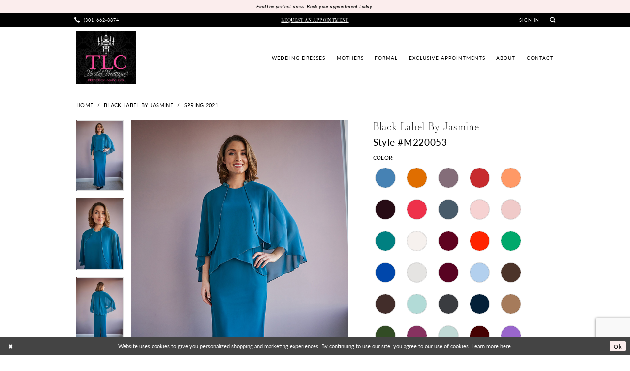

--- FILE ---
content_type: text/html; charset=utf-8
request_url: https://www.tlcboutique.com/black-label-by-jasmine/spring-2021/m220053
body_size: 27244
content:




<!DOCTYPE html>
<html class="" lang="en-US">
<head>
    
<base href="/">
<meta charset="UTF-8">
<meta name="viewport" content="width=device-width, initial-scale=1, maximum-scale=2, user-scalable=0" />
<meta name="format-detection" content="telephone=yes">

    <link rel="apple-touch-icon" sizes="180x180" href="Themes/TLCBridalBoutique/Content/img/favicon/apple-touch-icon.png">
<link rel="icon" type="image/png" sizes="32x32" href="Themes/TLCBridalBoutique/Content/img/favicon/favicon-32x32.png">
<link rel="icon" type="image/png" sizes="16x16" href="Themes/TLCBridalBoutique/Content/img/favicon/favicon-16x16.png">
<link rel="manifest" href="Themes/TLCBridalBoutique/Content/img/favicon/site.webmanifest">
<link rel="mask-icon" href="Themes/TLCBridalBoutique/Content/img/favicon/safari-pinned-tab.svg" color="#fbeded">
<link rel="shortcut icon" href="Themes/TLCBridalBoutique/Content/img/favicon/favicon.ico">
<meta name="msapplication-TileColor" content="#000000">
<meta name="msapplication-config" content="Themes/TLCBridalBoutique/Content/img/favicon/browserconfig.xml">
<meta name="theme-color" content="#fbeded">
    <link rel="preconnect" href="https://use.typekit.net" crossorigin="anonymous">
<link rel="preconnect" href="https://p.typekit.net" crossorigin="anonymous">
<link rel="preload" href="https://use.typekit.net/ake5kyt.css" as="style">
<link rel="stylesheet" href="https://use.typekit.net/ake5kyt.css"/>

    
<title>Black Label by Jasmine - M220053 | TLC Bridal Boutique</title>

    <meta property="og:title" content="Black Label by Jasmine - M220053 | TLC Bridal Boutique" />
    <meta property="og:type" content="website" />
    <meta property="og:url" content="https://www.tlcboutique.com/black-label-by-jasmine/spring-2021/m220053"/>
        <meta name="description" content="Located in historical downtown Frederick, Maryland, TLC Bridal Boutique is a premium store dedicated to helping customers find the perfect dress for their special occasion.  Come shop our wide selection of designer wedding dresses and find your dream dress! Style M220053" />
        <meta property="og:description" content="Located in historical downtown Frederick, Maryland, TLC Bridal Boutique is a premium store dedicated to helping customers find the perfect dress for their special occasion.  Come shop our wide selection of designer wedding dresses and find your dream dress! Style M220053" />
        <meta property="og:image" content="https://dy9ihb9itgy3g.cloudfront.net/products/2928/m220053/m220053_f.670.jpg" />
        <meta name="twitter:image" content="https://dy9ihb9itgy3g.cloudfront.net/products/2928/m220053/m220053_f.670.jpg">
        <meta name="keywords" content="Wedding dresses, bridal, bridal boutique, plus size wedding gowns, plus size gowns, plus size bridal, prom, mother of the bride, quinceanera, formal dresses, bridal accessories, frederick brides, Frederick Bridal Shop, Maryland Brides, Maryland Bridal shop, Downtown frederick, frederick bride, wedding dresses near me" />
        <meta name="google-site-verification" content="MPM_YGqvvVRXbabdee3pyC6XhcGxWWWHNebFXyQnmz8" />
        <link rel="canonical" href="https://www.tlcboutique.com/black-label-by-jasmine/spring-2021/m220053" />

    

    <link rel="preload" href="/Content/fonts/syvoicomoon/Syvo-Icomoon.woff?y5043x" as="font" type="font/woff" crossorigin>

    <link rel="stylesheet" type="text/css" href="https://www.tlcboutique.com/content/theme.min.css?v=20251230120930"/>
    

    



    






</head>
<body class="page-pdp page-common page-white  ">
    <!--[if lt IE 11]>
      <p class="browsehappy">You are using an <strong>outdated</strong> browser. Please <a href="http://browsehappy.com/">upgrade your browser</a> to improve your experience.</p>
    <![endif]-->
    <div class="hidden-vars" data-vars>
    <div class="breakpoint-xl" data-var-name="breakpoint" data-var-type="xl" data-var-value="width"></div>
    <div class="breakpoint-lg" data-var-name="breakpoint" data-var-type="lg" data-var-value="width"></div>
    <div class="breakpoint-md" data-var-name="breakpoint" data-var-type="md" data-var-value="width"></div>
    <div class="breakpoint-sm" data-var-name="breakpoint" data-var-type="sm" data-var-value="width"></div>
    <div class="color-primary" data-var-name="color" data-var-type="primary" data-var-value="color"></div>
    <div class="color-secondary" data-var-name="color" data-var-type="secondary" data-var-value="color"></div>
</div>
    <!-- Loader -->
    <div id="spinner" class="loader">
        <div class="round">
            <div class="section"></div>
        </div>
    </div>
    <div class="app-container app-container-fix">
        
<div class="primary-block iblock-fix"
     data-property="fixed-header">
    


    <div class="preheader-promo" id="preheader-promo-common" data-property="preheader-promo">
        <div class="container-fluid">
            <div class="row">
                <div class="common-top-promo">
                    
    <div class="common-message" role="status" 
         data-popup="commonTopPromo" 
         data-popup-expires="1"
         style="display:none;">
        <div class="common-message--blocks iblock-fix">

                <div class="common-message--block common-message--block-text-list">
                    <div class="common-message--text-list">
                        <div class="list">
                                <div class="list-item common-message--text-list-description-item">
                                    <div class="common-message--text common-message--text-list-description">
                                        <p>Find the perfect dress. <a href="appointments" target="_self">Book your appointment today.</a></p>
                                    </div>
                                </div>

                        </div>
                    </div>
                </div>


        </div>
    </div>

                </div>
            </div>
        </div>
    </div>


    <div class="preheader preheader-main" id="preheader">
        <div class="container">
            <div class="row">
                <div class="preheader-blocks">
                    <div class="preheader-block preheader-left preheader-style">
                        <ul role="menu"
                            aria-label="Preheader Menu. Buttons: hamburger, phone">
                            <li role="menuitem" class="hidden-gt-sm">
                                <span class="navbar-toggle menu-item collapsed"
      data-toggle="collapse"
      data-target="#main-navbar"
      role="button"
      aria-label="Toggle Main Navigation Menu"
      aria-controls="main-navbar"
      aria-haspopup="true"
      aria-expanded="false">
    <i class="icomoon icomoon-hamburger"
       aria-hidden="true"></i>
</span>
                            </li>
                                <li role="menuitem">
                                    <a href="tel:3016628874"
    rel="nofollow" 
    aria-label="Phone us">
    <i class="icomoon icomoon-phone" aria-hidden="true"></i>
    <span class="hidden-xs hidden-sm">(301)&nbsp;662&#8209;8874</span>
</a>
                                </li>
                        </ul>
                    </div>

                        <div class="preheader-block preheader-center preheader-style hidden-xs hidden-sm">
                            <ul role="menu" aria-label="Preheader Menu. Buttons: appointment" class="">
                                <li role="menuitem" class="link-li">
                                    <a href="appointments"
   aria-label="Book an appointment">
    <span class="">REQUEST AN APPOINTMENT</span>
</a>
                                </li>
                            </ul>
                        </div>

                    <a
                       href="/"
                       class="brand-logo hidden-gt-sm"
                       aria-label="TLC Bridal Boutique">
                        <img src="logos/main-logo?v=41319d26-f4da-ae64-93a3-fead721deaa7"
                             alt="TLC Bridal Boutique" />
                    </a>

                    <div class="preheader-block preheader-right preheader-style">
                        <ul role="menu"
                            aria-label="Preheader Menu. Buttons: account, search, search">

                            <li role="menuitem"
                                class="hidden-xs hidden-sm">
                                <a href="/account/information"
   class="dropdown-toggle menu-item"
   data-toggle="dropdown"
   role="button"
   aria-label="Open Account Dialog"
   aria-haspopup="true"
   aria-expanded="false">
    <span>SIGN IN</span>
</a>
<div class="dropdown-menu clickable cart-popup"
     role="dialog"
     aria-label="Account Dialog">
    <span class="fl-right close-dropdown"
          data-trigger="cart"
          role="button"
          aria-label="Toggle Account Dialog"
          aria-haspopup="true"
          aria-expanded="false">
    </span>
    <div class="account-dropdown">
        <ul>
                <li>
                    <a href="/login">Sign In</a>
                </li>
                <li>
                    <a href="/register">Sign Up</a>
                </li>
        </ul>
    </div>
</div>
                            </li>
                            
                            <li role="menuitem"
                                class="hidden-xs hidden-sm">
                                <a class="show-search" 
   href="search" 
   aria-haspopup="true" 
   aria-expanded="false" 
   aria-label="Show search">
    <i class="icomoon icomoon-search"
       aria-hidden="true"></i>
</a>
                            </li>
                            <li role="menuitem"
                                class="hidden-gt-sm">
                                <a class="show-search" 
   href="search" 
   aria-haspopup="true" 
   aria-expanded="false" 
   aria-label="Show search">
    <i class="icomoon icomoon-search"
       aria-hidden="true"></i>
</a>
                            </li>
                            
                        </ul>
                    </div>

                    <div class="search-holder search-holder--preheader">
                        
<div name="search-form"
     role="search"
     aria-label="Search form"
     class="search-form iblock-fix collapsed">
    <div class="search-group ui-widget">
        <div class="search-btn search-btn-left">
            <button type="submit"
                    data-trigger="search"
                    aria-label="Submit Search">
                <i class="icomoon icomoon-search"
                   aria-hidden="true"></i>
            </button>
        </div>
        <div class="search-btn search-btn-right">
            <button type="button"
                    class="close-search-form"
                    aria-label="Close Search">
                <i class="icomoon icomoon-close-x"
                   aria-hidden="true"></i>
            </button>
        </div>
        <input type="search"
               name="query"
               class="ui-autocomplete-input"
               placeholder="Search..."
               aria-label="Search Field"
               data-property="search"
               autocomplete="off">
    </div>
</div>
                    </div>
                </div>
            </div>
        </div>
    </div>

        <div class="preheader preheader-appointment-wrapper hidden-gt-sm" id="preheader-appointment-wrapper">
            <div class="container">
                <div class="row">
                    <div class="preheader-appointment">
                        <a href="appointments"
   aria-label="Book an appointment">
    <span class="">REQUEST AN APPOINTMENT</span>
</a>
                    </div>
                </div>
            </div>
        </div>
    
    <header class="header iblock-fix" id="header">
        <div class="container">
            <div class="row">
                <div class="header-blocks clearfix">
                    <div class="brand-block">
                        <a
                           href="/"
                           class="brand-logo hidden-xs hidden-sm"
                           aria-label="TLC Bridal Boutique">
                            <img src="logos/main-logo?v=41319d26-f4da-ae64-93a3-fead721deaa7"
                                 alt="TLC Bridal Boutique" />
                        </a>
                    </div>

                    

<div id="main-navbar" class="navbar-collapse main-navbar main-navbar-extended collapse">
    <div class="main-navbar-extended-contents">
        
<div class="main-navbar-extended-header hidden-gt-sm">
    <div class="main-navbar-extended-header-search">
        
<div name="search-form"
     role="search"
     aria-label="Search form"
     class="search-form iblock-fix collapsed">
    <div class="search-group ui-widget">
        <div class="search-btn search-btn-left">
            <button type="submit"
                    data-trigger="search"
                    aria-label="Submit Search">
                <i class="icomoon icomoon-search"
                   aria-hidden="true"></i>
            </button>
        </div>
        <div class="search-btn search-btn-right">
            <button type="button"
                    class="close-search-form"
                    aria-label="Close Search">
                <i class="icomoon icomoon-close-x"
                   aria-hidden="true"></i>
            </button>
        </div>
        <input type="search"
               name="query"
               class="ui-autocomplete-input"
               placeholder="Search..."
               aria-label="Search Field"
               value=""
               data-property="search"
               autocomplete="off">
    </div>
</div>
    </div>
</div>
        
<div class="main-navbar-extended-body">
    




<nav class="common-navbar" role="navigation" id="common-navbar" aria-label="Main Navigation">
    <span
          class="close-navbar close-btn "
          data-toggle="collapse"
          data-target="#main-navbar"
          role="button"
          tabindex="0"
          aria-controls="main-navbar"
          aria-haspopup="true"
          aria-expanded="false"
          aria-label="Close Navbar">
    </span>

            <ul role="menubar" aria-label="Main Navigation Menu">
                    <li role="none" data-menu-item>
                        <a class="navbar-item" role="menuitem" tabindex="0" aria-haspopup="false" aria-expanded="false" href="/collections/bridal" rel="" target="">
                            <span>Wedding Dresses</span>
                            <i class="sign" aria-hidden="true"></i>
                        </a>
                    </li>
                    <li role="none" data-menu-item>
                        <a class="navbar-item" role="menuitem" tabindex="-1" aria-haspopup="false" aria-expanded="false" href="/collections/motherofthebride" rel="" target="">
                            <span>Mothers</span>
                            <i class="sign" aria-hidden="true"></i>
                        </a>
                    </li>
                    <li role="none" data-menu-item>
                            <input type="checkbox" autocomplete="off" 
                                   data-trigger="menu-opener"
                                   tabindex="-1"
                                   aria-label="Toggle Formal Sub Menu"/>
                        <span class="navbar-item" role="menuitem" tabindex="-1" aria-haspopup="true" aria-expanded="false">
                            <span>Formal</span>
                            <i class="sign" aria-hidden="true"></i>
                        </span>
                            <ul role="menu"
                                aria-label="Formal Sub Menu"
                                class="common-sub-menu">
                                
        <li role="none"
            data-menu-item="empty">
                <input type="checkbox"
                       autocomplete="off"
                       data-trigger="menu-opener"
                       tabindex="-1"
                       aria-label="Toggle Sub Menu"/>
                <ul role="menu"
                    aria-label=" Sub Menu">
                    
        <li role="none"
            data-menu-item="">
                <a class="navbar-item" role="menuitem" tabindex="0" aria-haspopup="false" aria-expanded="false" href="/collections/prom" rel="" target="">
                    <span>Prom</span>
                    <i class="sign" aria-hidden="true"></i>
                </a>
        </li>        

                </ul>
        </li>        

                            </ul>                                
                    </li>
                    <li role="none" data-menu-item>
                        <a class="navbar-item" role="menuitem" tabindex="-1" aria-haspopup="false" aria-expanded="false" href="bridal-exclusives" rel="" target="">
                            <span>Exclusive appointments</span>
                            <i class="sign" aria-hidden="true"></i>
                        </a>
                    </li>
                    <li role="none" data-menu-item>
                            <input type="checkbox" autocomplete="off" 
                                   data-trigger="menu-opener"
                                   tabindex="-1"
                                   aria-label="Toggle About Sub Menu"/>
                        <span class="navbar-item" role="menuitem" tabindex="-1" aria-haspopup="true" aria-expanded="false">
                            <span>About</span>
                            <i class="sign" aria-hidden="true"></i>
                        </span>
                            <ul role="menu"
                                aria-label="About Sub Menu"
                                class="common-sub-menu">
                                
        <li role="none"
            data-menu-item="empty">
                <input type="checkbox"
                       autocomplete="off"
                       data-trigger="menu-opener"
                       tabindex="-1"
                       aria-label="Toggle Sub Menu"/>
                <ul role="menu"
                    aria-label=" Sub Menu">
                    
        <li role="none"
            data-menu-item="">
                <input type="checkbox"
                       autocomplete="off"
                       data-trigger="menu-opener"
                       tabindex="-1"
                       aria-label="Toggle About Us Sub Menu"/>
                <a class="navbar-item" role="menuitem" tabindex="0" aria-haspopup="true" aria-expanded="false" href="about-us" rel="" target="">
                    <span>About Us</span>
                    <i class="sign" aria-hidden="true"></i>
                </a>
                <ul role="menu"
                    aria-label="About Us Sub Menu">
                    
        <li role="none"
            data-menu-item="">
                <a class="navbar-item" role="menuitem" tabindex="0" aria-haspopup="false" aria-expanded="false" href="/events" rel="" target="">
                    <span>Events</span>
                    <i class="sign" aria-hidden="true"></i>
                </a>
        </li>        

                </ul>
        </li>        
        <li role="none"
            data-menu-item="">
                <a class="navbar-item" role="menuitem" tabindex="-1" aria-haspopup="false" aria-expanded="false" href="bridal-suite" rel="" target="">
                    <span>Bridal Suite</span>
                    <i class="sign" aria-hidden="true"></i>
                </a>
        </li>        
        <li role="none"
            data-menu-item="">
                <a class="navbar-item" role="menuitem" tabindex="-1" aria-haspopup="false" aria-expanded="false" href="real-brides" rel="" target="">
                    <span>Our Customers Gallery</span>
                    <i class="sign" aria-hidden="true"></i>
                </a>
        </li>        
        <li role="none"
            data-menu-item="">
                <a class="navbar-item" role="menuitem" tabindex="-1" aria-haspopup="false" aria-expanded="false" href="testimonials" rel="" target="">
                    <span>Testimonials</span>
                    <i class="sign" aria-hidden="true"></i>
                </a>
        </li>        
        <li role="none"
            data-menu-item="">
                <a class="navbar-item" role="menuitem" tabindex="-1" aria-haspopup="false" aria-expanded="false" href="accessories" rel="" target="">
                    <span>Accessories</span>
                    <i class="sign" aria-hidden="true"></i>
                </a>
        </li>        
        <li role="none"
            data-menu-item="">
                <a class="navbar-item" role="menuitem" tabindex="-1" aria-haspopup="false" aria-expanded="false" href="faq" rel="" target="">
                    <span>FAQ</span>
                    <i class="sign" aria-hidden="true"></i>
                </a>
        </li>        

                </ul>
        </li>        

                            </ul>                                
                    </li>
                    <li role="none" data-menu-item>
                        <a class="navbar-item" role="menuitem" tabindex="-1" aria-haspopup="false" aria-expanded="false" href="contact-us" rel="" target="">
                            <span>Contact</span>
                            <i class="sign" aria-hidden="true"></i>
                        </a>
                    </li>
            </ul>
</nav>



</div>
        
<div class="main-navbar-extended-footer hidden-gt-sm">
    <div class="main-navbar-extended-footer-icons">
        <ul>
                <li>
                    <a href="/login">
                        <i class="icon-syvo icon-user-o" aria-hidden="true"></i>
                        <span>Sign In</span>
                    </a>
                </li>
                <li>
                    <a href="/register">
                        <i class="icon-syvo icon-user-o" aria-hidden="true"><span>+</span></i>
                        <span>Sign Up</span>
                    </a>
                </li>
        </ul>
    </div>
</div>
    </div>
    
<div class="main-navbar-extended-overlay" data-toggle="collapse" data-target="#main-navbar" aria-haspopup="false" aria-expanded="false" aria-hidden="true"></div>
</div>
                </div>
            </div>
        </div>
    </header>
</div>
        


        <div class="main-content" id="main">
            



<div class="details-cmp common-cmp bootstrap-iso iblock-fix">

    

<section class="section-breadcrumbs">
    <div class="container">
        <div class="row">
            <div class="common-breadcrumbs">
                <ul>
                        <li>
                                <a class=""
                                   href="/">Home</a>

                        </li>
                        <li>
                                <a class=""
                                   href="/black-label-by-jasmine">Black Label by Jasmine</a>

                        </li>
                        <li>
                                <a class=""
                                   href="/black-label-by-jasmine/spring-2021">Spring 2021</a>

                        </li>
                </ul>
            </div>
        </div>

    </div>
</section>

    <section class="section-product" data-product-id="1715">
        <div class="container">
            <div class="row">
                <div class="product-bio">
                    <div class="product-detailed clearfix iblock-fix">
                        <div class="product-info product-visual">

                            




<div class="product-media">
    

    <div class="product-views clearfix" data-property="parent">
        <span role="heading" aria-level="2" class="sr-only">Products Views Carousel</span>
        <a href="#products-views-skip" title="Skip to end" class="sr-only sr-only-focusable" 
           data-trigger="scroll-to" data-target="#products-views-skip">Skip to end</a>
        

<div class="product-view previews">
        <div class="list" data-list="previews" aria-label="Black Label by Jasmine Style #M220053 thumbnail list">

                    <div class="list-item">
                        <div class="preview has-background"
                             style="background-image: url('https://dy9ihb9itgy3g.cloudfront.net/products/2928/m220053/m220053_f.340.jpg')"
                             data-trigger="color-filter-all"
                             data-value-id="">
                            <img src="https://dy9ihb9itgy3g.cloudfront.net/products/2928/m220053/m220053_f.340.jpg" alt="Black Label by Jasmine Style #M220053 #0 default frontface vertical thumbnail"/>
                        </div>
                    </div>
                    <div class="list-item">
                        <div class="preview has-background"
                             style="background-image: url('https://dy9ihb9itgy3g.cloudfront.net/products/2928/m220053/m220053_ft.340.jpg')"
                             data-trigger="color-filter-all"
                             data-value-id="">
                            <img src="https://dy9ihb9itgy3g.cloudfront.net/products/2928/m220053/m220053_ft.340.jpg" alt="Black Label by Jasmine Style #M220053 #1 frontface vertical thumbnail"/>
                        </div>
                    </div>
                    <div class="list-item">
                        <div class="preview has-background"
                             style="background-image: url('https://dy9ihb9itgy3g.cloudfront.net/products/2928/m220053/m220053_b.340.jpg')"
                             data-trigger="color-filter-all"
                             data-value-id="">
                            <img src="https://dy9ihb9itgy3g.cloudfront.net/products/2928/m220053/m220053_b.340.jpg" alt="Black Label by Jasmine Style #M220053 #2 default backface vertical thumbnail"/>
                        </div>
                    </div>
                    <div class="list-item">
                        <div class="preview has-background"
                             style="background-image: url('https://dy9ihb9itgy3g.cloudfront.net/products/2928/m220053/m220053_i.340.jpg')"
                             data-trigger="color-filter-all"
                             data-value-id="">
                            <img src="https://dy9ihb9itgy3g.cloudfront.net/products/2928/m220053/m220053_i.340.jpg" alt="Black Label by Jasmine Style #M220053 #3 thumbnail"/>
                        </div>
                    </div>
        </div>
</div>
        

<div class="product-view overviews common-videolist">

        <div class="list" data-list="overviews" data-slick>
                    <div class="list-item slick-current">
                        <div class="overview"
                             data-lazy-background
                             data-value-id=""
                             data-related-image="false">
                            <a href="https://dy9ihb9itgy3g.cloudfront.net/products/2928/m220053/m220053_f.2000.jpg"
                               class="MagicZoom overview-media" data-options="lazyZoom: true; textClickZoomHint: Click to zoom"
                               aria-label="Full size Black Label by Jasmine Style #M220053 #0 default frontface vertical picture">
                                <img data-lazy="https://dy9ihb9itgy3g.cloudfront.net/products/2928/m220053/m220053_f.740.jpg" 
                                     alt="Black Label by Jasmine Style #M220053 #0 default frontface vertical picture"/>
                            </a>
                        </div>
                    </div>
                    <div class="list-item ">
                        <div class="overview"
                             data-lazy-background
                             data-value-id=""
                             data-related-image="false">
                            <a href="https://dy9ihb9itgy3g.cloudfront.net/products/2928/m220053/m220053_ft.2000.jpg"
                               class="MagicZoom overview-media" data-options="lazyZoom: true; textClickZoomHint: Click to zoom"
                               aria-label="Full size Black Label by Jasmine Style #M220053 #1 frontface vertical picture">
                                <img data-lazy="https://dy9ihb9itgy3g.cloudfront.net/products/2928/m220053/m220053_ft.740.jpg" 
                                     alt="Black Label by Jasmine Style #M220053 #1 frontface vertical picture"/>
                            </a>
                        </div>
                    </div>
                    <div class="list-item ">
                        <div class="overview"
                             data-lazy-background
                             data-value-id=""
                             data-related-image="false">
                            <a href="https://dy9ihb9itgy3g.cloudfront.net/products/2928/m220053/m220053_b.2000.jpg"
                               class="MagicZoom overview-media" data-options="lazyZoom: true; textClickZoomHint: Click to zoom"
                               aria-label="Full size Black Label by Jasmine Style #M220053 #2 default backface vertical picture">
                                <img data-lazy="https://dy9ihb9itgy3g.cloudfront.net/products/2928/m220053/m220053_b.740.jpg" 
                                     alt="Black Label by Jasmine Style #M220053 #2 default backface vertical picture"/>
                            </a>
                        </div>
                    </div>
                    <div class="list-item ">
                        <div class="overview"
                             data-lazy-background
                             data-value-id=""
                             data-related-image="false">
                            <a href="https://dy9ihb9itgy3g.cloudfront.net/products/2928/m220053/m220053_i.2000.jpg"
                               class="MagicZoom overview-media" data-options="lazyZoom: true; textClickZoomHint: Click to zoom"
                               aria-label="Full size Black Label by Jasmine Style #M220053 #3 picture">
                                <img data-lazy="https://dy9ihb9itgy3g.cloudfront.net/products/2928/m220053/m220053_i.740.jpg" 
                                     alt="Black Label by Jasmine Style #M220053 #3 picture"/>
                            </a>
                        </div>
                    </div>
        </div>
    
    <div class="controls">
        <div class="list">
            <div class="list-item">
            </div>
        </div>
    </div>

    

</div>
        <div id="products-views-skip" class="sr-only" tabindex="-1">Products Views Carousel End</div>
    </div>

</div>

<div class="visual-dots dots-placeholder"></div>

<div class="social-networks social-share social-share-single">
    <ul>
        <li>
            <span class="share-title">
                Share:
            </span>
        </li>
                    <li style="display: none;">
                        <a href="https://www.pinterest.com/tlcbridalboutiq/"
                           data-property="pinterest-share"
                           data-placement="Social group"
                           target="_blank" title="Pinterest" aria-label="Share using Pinterest">
                            <i class="fa fa-pinterest-p" aria-hidden="true"></i>
                        </a>
                    </li>
                    <li style="display: none;">
                        <a href="https://x.com/BridalTLC"
                           data-property="x-share"
                           data-placement="Social group"
                           target="_blank" title="X" aria-label="Share using X">
                            <i class="icon-syvo icon-x-twitter" aria-hidden="true"></i>
                        </a>
                    </li>
        
    </ul>
</div>




                        </div>
                        <div class="product-info product-sheet" data-property="product-details">

                            


<div class="product-heading">
    <div class="option name">
        
    <h1 role="heading" aria-level="1">
        Black Label by Jasmine
    </h1>

    <h3 role="heading" aria-level="2">
        Style #M220053
    </h3>


    </div>
    

</div>




    <div class="product-dynamic">
            <div class="option option-color">
                

    <div class="option-header">
        <h5 class="option-title">Color:</h5>
        <span class="option-display" id="selected-color"
            data-property="selected-color" aria-live="polite" aria-label="Chosen color"></span>
    </div>
    <div class="option-content">
        <div class="product-colors product-options " 
             aria-live="polite" aria-label="Product color controls state depends on size chosen">
            <div class="list">
                    <div class="list-item">
                        
<div class="product-color product-option"
     data-property="color"
     data-value-id="395"
     data-value="Steel Blue"
     data-hex="#4682B4"
     title="Steel Blue">
    <input name="color" type="radio" value="Steel Blue" aria-label="Color: Steel Blue"/>


    <span class="color"  data-property="product-color">
        <div class="canvas">
            <div data-layout-font class="square" title="Steel Blue">
                <svg version="1.1" viewBox="0 0 1000 1000"
                     height="1000"
                     width="1000"
                     xml:space="preserve"
                     xmlns="http://www.w3.org/2000/svg"
                     xmlns:xlink="http://www.w3.org/1999/xlink">

                        <g style="transform-origin: 50% 50%; ">
                            <polygon points="-207.10678118654744,-207.10678118654744 -207.10678118654744,1207.1067811865473 1207.1067811865473,1207.1067811865473 1207.1067811865473,-207.10678118654744" style="fill: #4682B4;"></polygon>
                        </g>
                </svg>
            </div>
        </div>

    </span>
    <span class="line"></span>
    <span class="no-product" data-nosnippet>
        Out of Stock
    </span>
</div>
                    </div>
                    <div class="list-item">
                        
<div class="product-color product-option"
     data-property="color"
     data-value-id="356"
     data-value="Mango Tango"
     data-hex="#E06E00"
     title="Mango Tango">
    <input name="color" type="radio" value="Mango Tango" aria-label="Color: Mango Tango"/>


    <span class="color"  data-property="product-color">
        <div class="canvas">
            <div data-layout-font class="square" title="Mango Tango">
                <svg version="1.1" viewBox="0 0 1000 1000"
                     height="1000"
                     width="1000"
                     xml:space="preserve"
                     xmlns="http://www.w3.org/2000/svg"
                     xmlns:xlink="http://www.w3.org/1999/xlink">

                        <g style="transform-origin: 50% 50%; ">
                            <polygon points="-207.10678118654744,-207.10678118654744 -207.10678118654744,1207.1067811865473 1207.1067811865473,1207.1067811865473 1207.1067811865473,-207.10678118654744" style="fill: #E06E00;"></polygon>
                        </g>
                </svg>
            </div>
        </div>

    </span>
    <span class="line"></span>
    <span class="no-product" data-nosnippet>
        Out of Stock
    </span>
</div>
                    </div>
                    <div class="list-item">
                        
<div class="product-color product-option"
     data-property="color"
     data-value-id="358"
     data-value="Sweet Pea"
     data-hex="#846d79"
     title="Sweet Pea">
    <input name="color" type="radio" value="Sweet Pea" aria-label="Color: Sweet Pea"/>


    <span class="color"  data-property="product-color">
        <div class="canvas">
            <div data-layout-font class="square" title="Sweet Pea">
                <svg version="1.1" viewBox="0 0 1000 1000"
                     height="1000"
                     width="1000"
                     xml:space="preserve"
                     xmlns="http://www.w3.org/2000/svg"
                     xmlns:xlink="http://www.w3.org/1999/xlink">

                        <g style="transform-origin: 50% 50%; ">
                            <polygon points="-207.10678118654744,-207.10678118654744 -207.10678118654744,1207.1067811865473 1207.1067811865473,1207.1067811865473 1207.1067811865473,-207.10678118654744" style="fill: #846d79;"></polygon>
                        </g>
                </svg>
            </div>
        </div>

    </span>
    <span class="line"></span>
    <span class="no-product" data-nosnippet>
        Out of Stock
    </span>
</div>
                    </div>
                    <div class="list-item">
                        
<div class="product-color product-option"
     data-property="color"
     data-value-id="359"
     data-value="New Red"
     data-hex="#c72b2e"
     title="New Red">
    <input name="color" type="radio" value="New Red" aria-label="Color: New Red"/>


    <span class="color"  data-property="product-color">
        <div class="canvas">
            <div data-layout-font class="square" title="New Red">
                <svg version="1.1" viewBox="0 0 1000 1000"
                     height="1000"
                     width="1000"
                     xml:space="preserve"
                     xmlns="http://www.w3.org/2000/svg"
                     xmlns:xlink="http://www.w3.org/1999/xlink">

                        <g style="transform-origin: 50% 50%; ">
                            <polygon points="-207.10678118654744,-207.10678118654744 -207.10678118654744,1207.1067811865473 1207.1067811865473,1207.1067811865473 1207.1067811865473,-207.10678118654744" style="fill: #c72b2e;"></polygon>
                        </g>
                </svg>
            </div>
        </div>

    </span>
    <span class="line"></span>
    <span class="no-product" data-nosnippet>
        Out of Stock
    </span>
</div>
                    </div>
                    <div class="list-item">
                        
<div class="product-color product-option"
     data-property="color"
     data-value-id="281"
     data-value="Peach"
     data-hex="#FF9966"
     title="Peach">
    <input name="color" type="radio" value="Peach" aria-label="Color: Peach"/>


    <span class="color"  data-property="product-color">
        <div class="canvas">
            <div data-layout-font class="square" title="Peach">
                <svg version="1.1" viewBox="0 0 1000 1000"
                     height="1000"
                     width="1000"
                     xml:space="preserve"
                     xmlns="http://www.w3.org/2000/svg"
                     xmlns:xlink="http://www.w3.org/1999/xlink">

                        <g style="transform-origin: 50% 50%; ">
                            <polygon points="-207.10678118654744,-207.10678118654744 -207.10678118654744,1207.1067811865473 1207.1067811865473,1207.1067811865473 1207.1067811865473,-207.10678118654744" style="fill: #FF9966;"></polygon>
                        </g>
                </svg>
            </div>
        </div>

    </span>
    <span class="line"></span>
    <span class="no-product" data-nosnippet>
        Out of Stock
    </span>
</div>
                    </div>
                    <div class="list-item">
                        
<div class="product-color product-option"
     data-property="color"
     data-value-id="355"
     data-value="Grape"
     data-hex="#270C15"
     title="Grape">
    <input name="color" type="radio" value="Grape" aria-label="Color: Grape"/>


    <span class="color"  data-property="product-color">
        <div class="canvas">
            <div data-layout-font class="square" title="Grape">
                <svg version="1.1" viewBox="0 0 1000 1000"
                     height="1000"
                     width="1000"
                     xml:space="preserve"
                     xmlns="http://www.w3.org/2000/svg"
                     xmlns:xlink="http://www.w3.org/1999/xlink">

                        <g style="transform-origin: 50% 50%; ">
                            <polygon points="-207.10678118654744,-207.10678118654744 -207.10678118654744,1207.1067811865473 1207.1067811865473,1207.1067811865473 1207.1067811865473,-207.10678118654744" style="fill: #270C15;"></polygon>
                        </g>
                </svg>
            </div>
        </div>

    </span>
    <span class="line"></span>
    <span class="no-product" data-nosnippet>
        Out of Stock
    </span>
</div>
                    </div>
                    <div class="list-item">
                        
<div class="product-color product-option"
     data-property="color"
     data-value-id="363"
     data-value="Hibiscus"
     data-hex="#EE314A"
     title="Hibiscus">
    <input name="color" type="radio" value="Hibiscus" aria-label="Color: Hibiscus"/>


    <span class="color"  data-property="product-color">
        <div class="canvas">
            <div data-layout-font class="square" title="Hibiscus">
                <svg version="1.1" viewBox="0 0 1000 1000"
                     height="1000"
                     width="1000"
                     xml:space="preserve"
                     xmlns="http://www.w3.org/2000/svg"
                     xmlns:xlink="http://www.w3.org/1999/xlink">

                        <g style="transform-origin: 50% 50%; ">
                            <polygon points="-207.10678118654744,-207.10678118654744 -207.10678118654744,1207.1067811865473 1207.1067811865473,1207.1067811865473 1207.1067811865473,-207.10678118654744" style="fill: #EE314A;"></polygon>
                        </g>
                </svg>
            </div>
        </div>

    </span>
    <span class="line"></span>
    <span class="no-product" data-nosnippet>
        Out of Stock
    </span>
</div>
                    </div>
                    <div class="list-item">
                        
<div class="product-color product-option"
     data-property="color"
     data-value-id="364"
     data-value="Bluestone"
     data-hex="#485B6A"
     title="Bluestone">
    <input name="color" type="radio" value="Bluestone" aria-label="Color: Bluestone"/>


    <span class="color"  data-property="product-color">
        <div class="canvas">
            <div data-layout-font class="square" title="Bluestone">
                <svg version="1.1" viewBox="0 0 1000 1000"
                     height="1000"
                     width="1000"
                     xml:space="preserve"
                     xmlns="http://www.w3.org/2000/svg"
                     xmlns:xlink="http://www.w3.org/1999/xlink">

                        <g style="transform-origin: 50% 50%; ">
                            <polygon points="-207.10678118654744,-207.10678118654744 -207.10678118654744,1207.1067811865473 1207.1067811865473,1207.1067811865473 1207.1067811865473,-207.10678118654744" style="fill: #485B6A;"></polygon>
                        </g>
                </svg>
            </div>
        </div>

    </span>
    <span class="line"></span>
    <span class="no-product" data-nosnippet>
        Out of Stock
    </span>
</div>
                    </div>
                    <div class="list-item">
                        
<div class="product-color product-option"
     data-property="color"
     data-value-id="365"
     data-value="Quartz"
     data-hex="#F6D2D2"
     title="Quartz">
    <input name="color" type="radio" value="Quartz" aria-label="Color: Quartz"/>


    <span class="color"  data-property="product-color">
        <div class="canvas">
            <div data-layout-font class="square" title="Quartz">
                <svg version="1.1" viewBox="0 0 1000 1000"
                     height="1000"
                     width="1000"
                     xml:space="preserve"
                     xmlns="http://www.w3.org/2000/svg"
                     xmlns:xlink="http://www.w3.org/1999/xlink">

                        <g style="transform-origin: 50% 50%; ">
                            <polygon points="-207.10678118654744,-207.10678118654744 -207.10678118654744,1207.1067811865473 1207.1067811865473,1207.1067811865473 1207.1067811865473,-207.10678118654744" style="fill: #F6D2D2;"></polygon>
                        </g>
                </svg>
            </div>
        </div>

    </span>
    <span class="line"></span>
    <span class="no-product" data-nosnippet>
        Out of Stock
    </span>
</div>
                    </div>
                    <div class="list-item">
                        
<div class="product-color product-option"
     data-property="color"
     data-value-id="362"
     data-value="Rose Quartz"
     data-hex="#F0CAC9"
     title="Rose Quartz">
    <input name="color" type="radio" value="Rose Quartz" aria-label="Color: Rose Quartz"/>


    <span class="color"  data-property="product-color">
        <div class="canvas">
            <div data-layout-font class="square" title="Rose Quartz">
                <svg version="1.1" viewBox="0 0 1000 1000"
                     height="1000"
                     width="1000"
                     xml:space="preserve"
                     xmlns="http://www.w3.org/2000/svg"
                     xmlns:xlink="http://www.w3.org/1999/xlink">

                        <g style="transform-origin: 50% 50%; ">
                            <polygon points="-207.10678118654744,-207.10678118654744 -207.10678118654744,1207.1067811865473 1207.1067811865473,1207.1067811865473 1207.1067811865473,-207.10678118654744" style="fill: #F0CAC9;"></polygon>
                        </g>
                </svg>
            </div>
        </div>

    </span>
    <span class="line"></span>
    <span class="no-product" data-nosnippet>
        Out of Stock
    </span>
</div>
                    </div>
                    <div class="list-item">
                        
<div class="product-color product-option"
     data-property="color"
     data-value-id="126"
     data-value="Teal"
     data-hex="#008081"
     title="Teal">
    <input name="color" type="radio" value="Teal" aria-label="Color: Teal"/>


    <span class="color"  data-property="product-color">
        <div class="canvas">
            <div data-layout-font class="square" title="Teal">
                <svg version="1.1" viewBox="0 0 1000 1000"
                     height="1000"
                     width="1000"
                     xml:space="preserve"
                     xmlns="http://www.w3.org/2000/svg"
                     xmlns:xlink="http://www.w3.org/1999/xlink">

                        <g style="transform-origin: 50% 50%; ">
                            <polygon points="-207.10678118654744,-207.10678118654744 -207.10678118654744,1207.1067811865473 1207.1067811865473,1207.1067811865473 1207.1067811865473,-207.10678118654744" style="fill: #008081;"></polygon>
                        </g>
                </svg>
            </div>
        </div>

    </span>
    <span class="line"></span>
    <span class="no-product" data-nosnippet>
        Out of Stock
    </span>
</div>
                    </div>
                    <div class="list-item">
                        
<div class="product-color product-option"
     data-property="color"
     data-value-id="127"
     data-value="Pearl"
     data-hex="#F6F1EE"
     title="Pearl">
    <input name="color" type="radio" value="Pearl" aria-label="Color: Pearl"/>


    <span class="color"  data-property="product-color">
        <div class="canvas">
            <div data-layout-font class="square" title="Pearl">
                <svg version="1.1" viewBox="0 0 1000 1000"
                     height="1000"
                     width="1000"
                     xml:space="preserve"
                     xmlns="http://www.w3.org/2000/svg"
                     xmlns:xlink="http://www.w3.org/1999/xlink">

                        <g style="transform-origin: 50% 50%; ">
                            <polygon points="-207.10678118654744,-207.10678118654744 -207.10678118654744,1207.1067811865473 1207.1067811865473,1207.1067811865473 1207.1067811865473,-207.10678118654744" style="fill: #F6F1EE;"></polygon>
                        </g>
                </svg>
            </div>
        </div>

    </span>
    <span class="line"></span>
    <span class="no-product" data-nosnippet>
        Out of Stock
    </span>
</div>
                    </div>
                    <div class="list-item">
                        
<div class="product-color product-option"
     data-property="color"
     data-value-id="41"
     data-value="Bordeaux"
     data-hex="#5F021F"
     title="Bordeaux">
    <input name="color" type="radio" value="Bordeaux" aria-label="Color: Bordeaux"/>


    <span class="color"  data-property="product-color">
        <div class="canvas">
            <div data-layout-font class="square" title="Bordeaux">
                <svg version="1.1" viewBox="0 0 1000 1000"
                     height="1000"
                     width="1000"
                     xml:space="preserve"
                     xmlns="http://www.w3.org/2000/svg"
                     xmlns:xlink="http://www.w3.org/1999/xlink">

                        <g style="transform-origin: 50% 50%; ">
                            <polygon points="-207.10678118654744,-207.10678118654744 -207.10678118654744,1207.1067811865473 1207.1067811865473,1207.1067811865473 1207.1067811865473,-207.10678118654744" style="fill: #5F021F;"></polygon>
                        </g>
                </svg>
            </div>
        </div>

    </span>
    <span class="line"></span>
    <span class="no-product" data-nosnippet>
        Out of Stock
    </span>
</div>
                    </div>
                    <div class="list-item">
                        
<div class="product-color product-option"
     data-property="color"
     data-value-id="27"
     data-value="Scarlet"
     data-hex="#FF2400"
     title="Scarlet">
    <input name="color" type="radio" value="Scarlet" aria-label="Color: Scarlet"/>


    <span class="color"  data-property="product-color">
        <div class="canvas">
            <div data-layout-font class="square" title="Scarlet">
                <svg version="1.1" viewBox="0 0 1000 1000"
                     height="1000"
                     width="1000"
                     xml:space="preserve"
                     xmlns="http://www.w3.org/2000/svg"
                     xmlns:xlink="http://www.w3.org/1999/xlink">

                        <g style="transform-origin: 50% 50%; ">
                            <polygon points="-207.10678118654744,-207.10678118654744 -207.10678118654744,1207.1067811865473 1207.1067811865473,1207.1067811865473 1207.1067811865473,-207.10678118654744" style="fill: #FF2400;"></polygon>
                        </g>
                </svg>
            </div>
        </div>

    </span>
    <span class="line"></span>
    <span class="no-product" data-nosnippet>
        Out of Stock
    </span>
</div>
                    </div>
                    <div class="list-item">
                        
<div class="product-color product-option"
     data-property="color"
     data-value-id="173"
     data-value="Jade"
     data-hex="#00A86B"
     title="Jade">
    <input name="color" type="radio" value="Jade" aria-label="Color: Jade"/>


    <span class="color"  data-property="product-color">
        <div class="canvas">
            <div data-layout-font class="square" title="Jade">
                <svg version="1.1" viewBox="0 0 1000 1000"
                     height="1000"
                     width="1000"
                     xml:space="preserve"
                     xmlns="http://www.w3.org/2000/svg"
                     xmlns:xlink="http://www.w3.org/1999/xlink">

                        <g style="transform-origin: 50% 50%; ">
                            <polygon points="-207.10678118654744,-207.10678118654744 -207.10678118654744,1207.1067811865473 1207.1067811865473,1207.1067811865473 1207.1067811865473,-207.10678118654744" style="fill: #00A86B;"></polygon>
                        </g>
                </svg>
            </div>
        </div>

    </span>
    <span class="line"></span>
    <span class="no-product" data-nosnippet>
        Out of Stock
    </span>
</div>
                    </div>
                    <div class="list-item">
                        
<div class="product-color product-option"
     data-property="color"
     data-value-id="206"
     data-value="Cobalt"
     data-hex="#0047AB"
     title="Cobalt">
    <input name="color" type="radio" value="Cobalt" aria-label="Color: Cobalt"/>


    <span class="color"  data-property="product-color">
        <div class="canvas">
            <div data-layout-font class="square" title="Cobalt">
                <svg version="1.1" viewBox="0 0 1000 1000"
                     height="1000"
                     width="1000"
                     xml:space="preserve"
                     xmlns="http://www.w3.org/2000/svg"
                     xmlns:xlink="http://www.w3.org/1999/xlink">

                        <g style="transform-origin: 50% 50%; ">
                            <polygon points="-207.10678118654744,-207.10678118654744 -207.10678118654744,1207.1067811865473 1207.1067811865473,1207.1067811865473 1207.1067811865473,-207.10678118654744" style="fill: #0047AB;"></polygon>
                        </g>
                </svg>
            </div>
        </div>

    </span>
    <span class="line"></span>
    <span class="no-product" data-nosnippet>
        Out of Stock
    </span>
</div>
                    </div>
                    <div class="list-item">
                        
<div class="product-color product-option"
     data-property="color"
     data-value-id="207"
     data-value="Platinum"
     data-hex="#E5E4E2"
     title="Platinum">
    <input name="color" type="radio" value="Platinum" aria-label="Color: Platinum"/>


    <span class="color"  data-property="product-color">
        <div class="canvas">
            <div data-layout-font class="square" title="Platinum">
                <svg version="1.1" viewBox="0 0 1000 1000"
                     height="1000"
                     width="1000"
                     xml:space="preserve"
                     xmlns="http://www.w3.org/2000/svg"
                     xmlns:xlink="http://www.w3.org/1999/xlink">

                        <g style="transform-origin: 50% 50%; ">
                            <polygon points="-207.10678118654744,-207.10678118654744 -207.10678118654744,1207.1067811865473 1207.1067811865473,1207.1067811865473 1207.1067811865473,-207.10678118654744" style="fill: #E5E4E2;"></polygon>
                        </g>
                </svg>
            </div>
        </div>

    </span>
    <span class="line"></span>
    <span class="no-product" data-nosnippet>
        Out of Stock
    </span>
</div>
                    </div>
                    <div class="list-item">
                        
<div class="product-color product-option"
     data-property="color"
     data-value-id="201"
     data-value="Burgundy"
     data-hex="#580322"
     title="Burgundy">
    <input name="color" type="radio" value="Burgundy" aria-label="Color: Burgundy"/>


    <span class="color"  data-property="product-color">
        <div class="canvas">
            <div data-layout-font class="square" title="Burgundy">
                <svg version="1.1" viewBox="0 0 1000 1000"
                     height="1000"
                     width="1000"
                     xml:space="preserve"
                     xmlns="http://www.w3.org/2000/svg"
                     xmlns:xlink="http://www.w3.org/1999/xlink">

                        <g style="transform-origin: 50% 50%; ">
                            <polygon points="-207.10678118654744,-207.10678118654744 -207.10678118654744,1207.1067811865473 1207.1067811865473,1207.1067811865473 1207.1067811865473,-207.10678118654744" style="fill: #580322;"></polygon>
                        </g>
                </svg>
            </div>
        </div>

    </span>
    <span class="line"></span>
    <span class="no-product" data-nosnippet>
        Out of Stock
    </span>
</div>
                    </div>
                    <div class="list-item">
                        
<div class="product-color product-option"
     data-property="color"
     data-value-id="383"
     data-value="Arctic Water"
     data-hex="#b3d0ee"
     title="Arctic Water">
    <input name="color" type="radio" value="Arctic Water" aria-label="Color: Arctic Water"/>


    <span class="color"  data-property="product-color">
        <div class="canvas">
            <div data-layout-font class="square" title="Arctic Water">
                <svg version="1.1" viewBox="0 0 1000 1000"
                     height="1000"
                     width="1000"
                     xml:space="preserve"
                     xmlns="http://www.w3.org/2000/svg"
                     xmlns:xlink="http://www.w3.org/1999/xlink">

                        <g style="transform-origin: 50% 50%; ">
                            <polygon points="-207.10678118654744,-207.10678118654744 -207.10678118654744,1207.1067811865473 1207.1067811865473,1207.1067811865473 1207.1067811865473,-207.10678118654744" style="fill: #b3d0ee;"></polygon>
                        </g>
                </svg>
            </div>
        </div>

    </span>
    <span class="line"></span>
    <span class="no-product" data-nosnippet>
        Out of Stock
    </span>
</div>
                    </div>
                    <div class="list-item">
                        
<div class="product-color product-option"
     data-property="color"
     data-value-id="386"
     data-value="Cocoa"
     data-hex="#4C342A"
     title="Cocoa">
    <input name="color" type="radio" value="Cocoa" aria-label="Color: Cocoa"/>


    <span class="color"  data-property="product-color">
        <div class="canvas">
            <div data-layout-font class="square" title="Cocoa">
                <svg version="1.1" viewBox="0 0 1000 1000"
                     height="1000"
                     width="1000"
                     xml:space="preserve"
                     xmlns="http://www.w3.org/2000/svg"
                     xmlns:xlink="http://www.w3.org/1999/xlink">

                        <g style="transform-origin: 50% 50%; ">
                            <polygon points="-207.10678118654744,-207.10678118654744 -207.10678118654744,1207.1067811865473 1207.1067811865473,1207.1067811865473 1207.1067811865473,-207.10678118654744" style="fill: #4C342A;"></polygon>
                        </g>
                </svg>
            </div>
        </div>

    </span>
    <span class="line"></span>
    <span class="no-product" data-nosnippet>
        Out of Stock
    </span>
</div>
                    </div>
                    <div class="list-item">
                        
<div class="product-color product-option"
     data-property="color"
     data-value-id="387"
     data-value="Espresso"
     data-hex="#422D2A"
     title="Espresso">
    <input name="color" type="radio" value="Espresso" aria-label="Color: Espresso"/>


    <span class="color"  data-property="product-color">
        <div class="canvas">
            <div data-layout-font class="square" title="Espresso">
                <svg version="1.1" viewBox="0 0 1000 1000"
                     height="1000"
                     width="1000"
                     xml:space="preserve"
                     xmlns="http://www.w3.org/2000/svg"
                     xmlns:xlink="http://www.w3.org/1999/xlink">

                        <g style="transform-origin: 50% 50%; ">
                            <polygon points="-207.10678118654744,-207.10678118654744 -207.10678118654744,1207.1067811865473 1207.1067811865473,1207.1067811865473 1207.1067811865473,-207.10678118654744" style="fill: #422D2A;"></polygon>
                        </g>
                </svg>
            </div>
        </div>

    </span>
    <span class="line"></span>
    <span class="no-product" data-nosnippet>
        Out of Stock
    </span>
</div>
                    </div>
                    <div class="list-item">
                        
<div class="product-color product-option"
     data-property="color"
     data-value-id="378"
     data-value="Sea Glass"
     data-hex="#B2DBD7"
     title="Sea Glass">
    <input name="color" type="radio" value="Sea Glass" aria-label="Color: Sea Glass"/>


    <span class="color"  data-property="product-color">
        <div class="canvas">
            <div data-layout-font class="square" title="Sea Glass">
                <svg version="1.1" viewBox="0 0 1000 1000"
                     height="1000"
                     width="1000"
                     xml:space="preserve"
                     xmlns="http://www.w3.org/2000/svg"
                     xmlns:xlink="http://www.w3.org/1999/xlink">

                        <g style="transform-origin: 50% 50%; ">
                            <polygon points="-207.10678118654744,-207.10678118654744 -207.10678118654744,1207.1067811865473 1207.1067811865473,1207.1067811865473 1207.1067811865473,-207.10678118654744" style="fill: #B2DBD7;"></polygon>
                        </g>
                </svg>
            </div>
        </div>

    </span>
    <span class="line"></span>
    <span class="no-product" data-nosnippet>
        Out of Stock
    </span>
</div>
                    </div>
                    <div class="list-item">
                        
<div class="product-color product-option"
     data-property="color"
     data-value-id="380"
     data-value="Iron"
     data-hex="#3A3C40"
     title="Iron">
    <input name="color" type="radio" value="Iron" aria-label="Color: Iron"/>


    <span class="color"  data-property="product-color">
        <div class="canvas">
            <div data-layout-font class="square" title="Iron">
                <svg version="1.1" viewBox="0 0 1000 1000"
                     height="1000"
                     width="1000"
                     xml:space="preserve"
                     xmlns="http://www.w3.org/2000/svg"
                     xmlns:xlink="http://www.w3.org/1999/xlink">

                        <g style="transform-origin: 50% 50%; ">
                            <polygon points="-207.10678118654744,-207.10678118654744 -207.10678118654744,1207.1067811865473 1207.1067811865473,1207.1067811865473 1207.1067811865473,-207.10678118654744" style="fill: #3A3C40;"></polygon>
                        </g>
                </svg>
            </div>
        </div>

    </span>
    <span class="line"></span>
    <span class="no-product" data-nosnippet>
        Out of Stock
    </span>
</div>
                    </div>
                    <div class="list-item">
                        
<div class="product-color product-option"
     data-property="color"
     data-value-id="394"
     data-value="Midnight Pearl"
     data-hex="#042038"
     title="Midnight Pearl">
    <input name="color" type="radio" value="Midnight Pearl" aria-label="Color: Midnight Pearl"/>


    <span class="color"  data-property="product-color">
        <div class="canvas">
            <div data-layout-font class="square" title="Midnight Pearl">
                <svg version="1.1" viewBox="0 0 1000 1000"
                     height="1000"
                     width="1000"
                     xml:space="preserve"
                     xmlns="http://www.w3.org/2000/svg"
                     xmlns:xlink="http://www.w3.org/1999/xlink">

                        <g style="transform-origin: 50% 50%; ">
                            <polygon points="-207.10678118654744,-207.10678118654744 -207.10678118654744,1207.1067811865473 1207.1067811865473,1207.1067811865473 1207.1067811865473,-207.10678118654744" style="fill: #042038;"></polygon>
                        </g>
                </svg>
            </div>
        </div>

    </span>
    <span class="line"></span>
    <span class="no-product" data-nosnippet>
        Out of Stock
    </span>
</div>
                    </div>
                    <div class="list-item">
                        
<div class="product-color product-option"
     data-property="color"
     data-value-id="392"
     data-value="Cafe"
     data-hex="#A67B5B"
     title="Cafe">
    <input name="color" type="radio" value="Cafe" aria-label="Color: Cafe"/>


    <span class="color"  data-property="product-color">
        <div class="canvas">
            <div data-layout-font class="square" title="Cafe">
                <svg version="1.1" viewBox="0 0 1000 1000"
                     height="1000"
                     width="1000"
                     xml:space="preserve"
                     xmlns="http://www.w3.org/2000/svg"
                     xmlns:xlink="http://www.w3.org/1999/xlink">

                        <g style="transform-origin: 50% 50%; ">
                            <polygon points="-207.10678118654744,-207.10678118654744 -207.10678118654744,1207.1067811865473 1207.1067811865473,1207.1067811865473 1207.1067811865473,-207.10678118654744" style="fill: #A67B5B;"></polygon>
                        </g>
                </svg>
            </div>
        </div>

    </span>
    <span class="line"></span>
    <span class="no-product" data-nosnippet>
        Out of Stock
    </span>
</div>
                    </div>
                    <div class="list-item">
                        
<div class="product-color product-option"
     data-property="color"
     data-value-id="389"
     data-value="Pure Jade"
     data-hex="#324c25"
     title="Pure Jade">
    <input name="color" type="radio" value="Pure Jade" aria-label="Color: Pure Jade"/>


    <span class="color"  data-property="product-color">
        <div class="canvas">
            <div data-layout-font class="square" title="Pure Jade">
                <svg version="1.1" viewBox="0 0 1000 1000"
                     height="1000"
                     width="1000"
                     xml:space="preserve"
                     xmlns="http://www.w3.org/2000/svg"
                     xmlns:xlink="http://www.w3.org/1999/xlink">

                        <g style="transform-origin: 50% 50%; ">
                            <polygon points="-207.10678118654744,-207.10678118654744 -207.10678118654744,1207.1067811865473 1207.1067811865473,1207.1067811865473 1207.1067811865473,-207.10678118654744" style="fill: #324c25;"></polygon>
                        </g>
                </svg>
            </div>
        </div>

    </span>
    <span class="line"></span>
    <span class="no-product" data-nosnippet>
        Out of Stock
    </span>
</div>
                    </div>
                    <div class="list-item">
                        
<div class="product-color product-option"
     data-property="color"
     data-value-id="367"
     data-value="Boysenberry"
     data-hex="#873260"
     title="Boysenberry">
    <input name="color" type="radio" value="Boysenberry" aria-label="Color: Boysenberry"/>


    <span class="color"  data-property="product-color">
        <div class="canvas">
            <div data-layout-font class="square" title="Boysenberry">
                <svg version="1.1" viewBox="0 0 1000 1000"
                     height="1000"
                     width="1000"
                     xml:space="preserve"
                     xmlns="http://www.w3.org/2000/svg"
                     xmlns:xlink="http://www.w3.org/1999/xlink">

                        <g style="transform-origin: 50% 50%; ">
                            <polygon points="-207.10678118654744,-207.10678118654744 -207.10678118654744,1207.1067811865473 1207.1067811865473,1207.1067811865473 1207.1067811865473,-207.10678118654744" style="fill: #873260;"></polygon>
                        </g>
                </svg>
            </div>
        </div>

    </span>
    <span class="line"></span>
    <span class="no-product" data-nosnippet>
        Out of Stock
    </span>
</div>
                    </div>
                    <div class="list-item">
                        
<div class="product-color product-option"
     data-property="color"
     data-value-id="368"
     data-value="Bahama Breeze"
     data-hex="#C1DAD6"
     title="Bahama Breeze">
    <input name="color" type="radio" value="Bahama Breeze" aria-label="Color: Bahama Breeze"/>


    <span class="color"  data-property="product-color">
        <div class="canvas">
            <div data-layout-font class="square" title="Bahama Breeze">
                <svg version="1.1" viewBox="0 0 1000 1000"
                     height="1000"
                     width="1000"
                     xml:space="preserve"
                     xmlns="http://www.w3.org/2000/svg"
                     xmlns:xlink="http://www.w3.org/1999/xlink">

                        <g style="transform-origin: 50% 50%; ">
                            <polygon points="-207.10678118654744,-207.10678118654744 -207.10678118654744,1207.1067811865473 1207.1067811865473,1207.1067811865473 1207.1067811865473,-207.10678118654744" style="fill: #C1DAD6;"></polygon>
                        </g>
                </svg>
            </div>
        </div>

    </span>
    <span class="line"></span>
    <span class="no-product" data-nosnippet>
        Out of Stock
    </span>
</div>
                    </div>
                    <div class="list-item">
                        
<div class="product-color product-option"
     data-property="color"
     data-value-id="369"
     data-value="Diamond Club"
     data-hex="#460203"
     title="Diamond Club">
    <input name="color" type="radio" value="Diamond Club" aria-label="Color: Diamond Club"/>


    <span class="color"  data-property="product-color">
        <div class="canvas">
            <div data-layout-font class="square" title="Diamond Club">
                <svg version="1.1" viewBox="0 0 1000 1000"
                     height="1000"
                     width="1000"
                     xml:space="preserve"
                     xmlns="http://www.w3.org/2000/svg"
                     xmlns:xlink="http://www.w3.org/1999/xlink">

                        <g style="transform-origin: 50% 50%; ">
                            <polygon points="-207.10678118654744,-207.10678118654744 -207.10678118654744,1207.1067811865473 1207.1067811865473,1207.1067811865473 1207.1067811865473,-207.10678118654744" style="fill: #460203;"></polygon>
                        </g>
                </svg>
            </div>
        </div>

    </span>
    <span class="line"></span>
    <span class="no-product" data-nosnippet>
        Out of Stock
    </span>
</div>
                    </div>
                    <div class="list-item">
                        
<div class="product-color product-option"
     data-property="color"
     data-value-id="366"
     data-value="Amethyst"
     data-hex="#9966CC"
     title="Amethyst">
    <input name="color" type="radio" value="Amethyst" aria-label="Color: Amethyst"/>


    <span class="color"  data-property="product-color">
        <div class="canvas">
            <div data-layout-font class="square" title="Amethyst">
                <svg version="1.1" viewBox="0 0 1000 1000"
                     height="1000"
                     width="1000"
                     xml:space="preserve"
                     xmlns="http://www.w3.org/2000/svg"
                     xmlns:xlink="http://www.w3.org/1999/xlink">

                        <g style="transform-origin: 50% 50%; ">
                            <polygon points="-207.10678118654744,-207.10678118654744 -207.10678118654744,1207.1067811865473 1207.1067811865473,1207.1067811865473 1207.1067811865473,-207.10678118654744" style="fill: #9966CC;"></polygon>
                        </g>
                </svg>
            </div>
        </div>

    </span>
    <span class="line"></span>
    <span class="no-product" data-nosnippet>
        Out of Stock
    </span>
</div>
                    </div>
                    <div class="list-item">
                        
<div class="product-color product-option"
     data-property="color"
     data-value-id="374"
     data-value="Peony"
     data-hex="#FFCCD7"
     title="Peony">
    <input name="color" type="radio" value="Peony" aria-label="Color: Peony"/>


    <span class="color"  data-property="product-color">
        <div class="canvas">
            <div data-layout-font class="square" title="Peony">
                <svg version="1.1" viewBox="0 0 1000 1000"
                     height="1000"
                     width="1000"
                     xml:space="preserve"
                     xmlns="http://www.w3.org/2000/svg"
                     xmlns:xlink="http://www.w3.org/1999/xlink">

                        <g style="transform-origin: 50% 50%; ">
                            <polygon points="-207.10678118654744,-207.10678118654744 -207.10678118654744,1207.1067811865473 1207.1067811865473,1207.1067811865473 1207.1067811865473,-207.10678118654744" style="fill: #FFCCD7;"></polygon>
                        </g>
                </svg>
            </div>
        </div>

    </span>
    <span class="line"></span>
    <span class="no-product" data-nosnippet>
        Out of Stock
    </span>
</div>
                    </div>
                    <div class="list-item">
                        
<div class="product-color product-option"
     data-property="color"
     data-value-id="376"
     data-value="Onyx"
     data-hex="#49342F"
     title="Onyx">
    <input name="color" type="radio" value="Onyx" aria-label="Color: Onyx"/>


    <span class="color"  data-property="product-color">
        <div class="canvas">
            <div data-layout-font class="square" title="Onyx">
                <svg version="1.1" viewBox="0 0 1000 1000"
                     height="1000"
                     width="1000"
                     xml:space="preserve"
                     xmlns="http://www.w3.org/2000/svg"
                     xmlns:xlink="http://www.w3.org/1999/xlink">

                        <g style="transform-origin: 50% 50%; ">
                            <polygon points="-207.10678118654744,-207.10678118654744 -207.10678118654744,1207.1067811865473 1207.1067811865473,1207.1067811865473 1207.1067811865473,-207.10678118654744" style="fill: #49342F;"></polygon>
                        </g>
                </svg>
            </div>
        </div>

    </span>
    <span class="line"></span>
    <span class="no-product" data-nosnippet>
        Out of Stock
    </span>
</div>
                    </div>
                    <div class="list-item">
                        
<div class="product-color product-option"
     data-property="color"
     data-value-id="370"
     data-value="New Sapphire"
     data-hex="#334492"
     title="New Sapphire">
    <input name="color" type="radio" value="New Sapphire" aria-label="Color: New Sapphire"/>


    <span class="color"  data-property="product-color">
        <div class="canvas">
            <div data-layout-font class="square" title="New Sapphire">
                <svg version="1.1" viewBox="0 0 1000 1000"
                     height="1000"
                     width="1000"
                     xml:space="preserve"
                     xmlns="http://www.w3.org/2000/svg"
                     xmlns:xlink="http://www.w3.org/1999/xlink">

                        <g style="transform-origin: 50% 50%; ">
                            <polygon points="-207.10678118654744,-207.10678118654744 -207.10678118654744,1207.1067811865473 1207.1067811865473,1207.1067811865473 1207.1067811865473,-207.10678118654744" style="fill: #334492;"></polygon>
                        </g>
                </svg>
            </div>
        </div>

    </span>
    <span class="line"></span>
    <span class="no-product" data-nosnippet>
        Out of Stock
    </span>
</div>
                    </div>
            </div>
        </div>
    </div>





            </div>
        
            <div class="option option-size">

    <div class="option-header">
            <h5 class="option-title">Size:</h5>
            <h5 class="option-display">
0 - 30            </h5>

    </div>
            </div>
        
    </div>



<div class="product-actions" aria-live="polite" aria-label="Product buttons. Cart and Wishlist buttons state depends on color/size combination chosen">
    <div class="option buttons-block">


    <a href="/appointments" class="btn btn-success" data-property="book-appointment" >
        Request an Appointment
    </a>
    <a href="tel:3016628874" data-property="cart-call" data-value="true"
       class="btn btn-success text-uppercase hide">
        Call (301)&nbsp;662&#8209;8874 for Availability
    </a>
    

    </div>
</div>






    <div class="product-attributes">
        <div class="option description">
            


    <div class="tabs tabs-description">
        <ul class="nav nav-tabs">
                <li class="active">
                    <a data-toggle="tab" href="#attributes" class="option-title">Attributes</a>
                </li>
        </ul>
        <div class="tab-content">

                <div id="attributes" class="tab-pane fade in active">
                    <ul class="attr-ul">
                            <li>
                                <div>Fabric: </div>
                                <div>
                                    Jade Chiffon with Stretch Lining
                                </div>
                            </li>
                            <li>
                                <div>Neckline: </div>
                                <div>
                                    Jewel
                                </div>
                            </li>
                    </ul>
                </div>

        </div>
    </div>

        </div>
    </div>
    <div>
        <div class="option description">
            
    <div style="position: relative">
        <div class="pdp-disclaimer-description"
             ><h4><strong>Please note that not all dresses are available in store, <a href="contact-us" target="_self">contact us for more information.</a></strong></h4></div>

    </div>
        <hr />

        </div>
    </div>




                        </div>
                    </div>

                    


                </div>
            </div>
        </div>
    </section>


    


    <section class="section-header">
        <div class="container">
            <div class="row">
                <div class="header">
                    <h2>Related Products</h2>
                </div>
            </div>
        </div>
    </section>
    <section class="section-recommended section-related" aria-label="Related Products">
        <span role="heading" aria-level="2" class="sr-only">Related Products Carousel</span>
        <a href="#related-products-skip" title="Skip to end" class="sr-only sr-only-focusable"
           data-trigger="scroll-to" data-target="#related-products-skip">Skip to end</a>
        <div class="container">
            <div class="row">
                <div class="recommended-products related-products" data-property="related-products">
                        
    <div class="product-list  prices-hidden colors-hidden" aria-label="Product List" data-property="product-list">
        <div class="list" data-list="products">

                    <div class="list-item" data-layout-width>
                        
<div class="product " data-property="parent" data-product-id="1725">

    <div class="product-content product-content-visual clearfix">
       


    <a href="/black-label-by-jasmine/spring-2021/m220066" class="product-images" data-link="product-images" 
       role="presentation" 
       tabindex="-1" 
       aria-label="Visit Black Label by Jasmine Style #M220066 Page">
        <div class="list" data-list="product-images" role="list">
            <div class="list-item" role="listitem">
                


<div class="product-image product-image-default has-background" data-img="default" data-lazy-load="bg" data-src="https://dy9ihb9itgy3g.cloudfront.net/products/2928/m220066/m220066_f.740.jpg" style="background-image: url(&#x27;Themes/Common/Content/img/no-image.png&#x27;)" data-related-image="false"><img alt="Black Label by Jasmine Style #M220066 Default Thumbnail Image" height="1151" src="Themes/Common/Content/img/no-image.png" width="740" /></div>


            </div>
        </div>
    </a>

        
        

    </div>
    
    <div class="product-content product-content-brief clearfix">

        
        <div class="product-brief">

            <a href="/black-label-by-jasmine/spring-2021/m220066" data-link="product-title" class="product-brief-content product-brief-content-title">
                <div class="product-title">
    <div class="title title-small" title="Black Label by Jasmine Style #M220066">
        <h4 role="presentation" aria-level="4">
            <span data-layout-font>Black Label by Jasmine</span>
        </h4>
        <h5 role="presentation" aria-level="5">
            <span data-layout-font>Style #M220066</span>
        </h5>
</div>
</div>
            </a>

            


        </div>
    </div>
</div>
                    </div>
                    <div class="list-item" data-layout-width>
                        
<div class="product " data-property="parent" data-product-id="1724">

    <div class="product-content product-content-visual clearfix">
       


    <a href="/black-label-by-jasmine/spring-2021/m220064" class="product-images" data-link="product-images" 
       role="presentation" 
       tabindex="-1" 
       aria-label="Visit Black Label by Jasmine Style #M220064 Page">
        <div class="list" data-list="product-images" role="list">
            <div class="list-item" role="listitem">
                


<div class="product-image product-image-default has-background" data-img="default" data-lazy-load="bg" data-src="https://dy9ihb9itgy3g.cloudfront.net/products/2928/m220064/m220064_f.740.jpg" style="background-image: url(&#x27;Themes/Common/Content/img/no-image.png&#x27;)" data-related-image="false"><img alt="Black Label by Jasmine Style #M220064 Default Thumbnail Image" height="1151" src="Themes/Common/Content/img/no-image.png" width="740" /></div>


            </div>
        </div>
    </a>

        
        

    </div>
    
    <div class="product-content product-content-brief clearfix">

        
        <div class="product-brief">

            <a href="/black-label-by-jasmine/spring-2021/m220064" data-link="product-title" class="product-brief-content product-brief-content-title">
                <div class="product-title">
    <div class="title title-small" title="Black Label by Jasmine Style #M220064">
        <h4 role="presentation" aria-level="4">
            <span data-layout-font>Black Label by Jasmine</span>
        </h4>
        <h5 role="presentation" aria-level="5">
            <span data-layout-font>Style #M220064</span>
        </h5>
</div>
</div>
            </a>

            


        </div>
    </div>
</div>
                    </div>
                    <div class="list-item" data-layout-width>
                        
<div class="product " data-property="parent" data-product-id="1723">

    <div class="product-content product-content-visual clearfix">
       


    <a href="/black-label-by-jasmine/spring-2021/m220063" class="product-images" data-link="product-images" 
       role="presentation" 
       tabindex="-1" 
       aria-label="Visit Black Label by Jasmine Style #M220063 Page">
        <div class="list" data-list="product-images" role="list">
            <div class="list-item" role="listitem">
                


<div class="product-image product-image-default has-background" data-img="default" data-lazy-load="bg" data-src="https://dy9ihb9itgy3g.cloudfront.net/products/2928/m220063/m220063_f.740.jpg" style="background-image: url(&#x27;Themes/Common/Content/img/no-image.png&#x27;)" data-related-image="false"><img alt="Black Label by Jasmine Style #M220063 Default Thumbnail Image" height="1151" src="Themes/Common/Content/img/no-image.png" width="740" /></div>


            </div>
        </div>
    </a>

        
        

    </div>
    
    <div class="product-content product-content-brief clearfix">

        
        <div class="product-brief">

            <a href="/black-label-by-jasmine/spring-2021/m220063" data-link="product-title" class="product-brief-content product-brief-content-title">
                <div class="product-title">
    <div class="title title-small" title="Black Label by Jasmine Style #M220063">
        <h4 role="presentation" aria-level="4">
            <span data-layout-font>Black Label by Jasmine</span>
        </h4>
        <h5 role="presentation" aria-level="5">
            <span data-layout-font>Style #M220063</span>
        </h5>
</div>
</div>
            </a>

            


        </div>
    </div>
</div>
                    </div>
                    <div class="list-item" data-layout-width>
                        
<div class="product " data-property="parent" data-product-id="1722">

    <div class="product-content product-content-visual clearfix">
       


    <a href="/black-label-by-jasmine/spring-2021/m220062" class="product-images" data-link="product-images" 
       role="presentation" 
       tabindex="-1" 
       aria-label="Visit Black Label by Jasmine Style #M220062 Page">
        <div class="list" data-list="product-images" role="list">
            <div class="list-item" role="listitem">
                


<div class="product-image product-image-default has-background" data-img="default" data-lazy-load="bg" data-src="https://dy9ihb9itgy3g.cloudfront.net/products/2928/m220062/m220062_f.740.jpg" style="background-image: url(&#x27;Themes/Common/Content/img/no-image.png&#x27;)" data-related-image="false"><img alt="Black Label by Jasmine Style #M220062 Default Thumbnail Image" height="1151" src="Themes/Common/Content/img/no-image.png" width="740" /></div>


            </div>
        </div>
    </a>

        
        

    </div>
    
    <div class="product-content product-content-brief clearfix">

        
        <div class="product-brief">

            <a href="/black-label-by-jasmine/spring-2021/m220062" data-link="product-title" class="product-brief-content product-brief-content-title">
                <div class="product-title">
    <div class="title title-small" title="Black Label by Jasmine Style #M220062">
        <h4 role="presentation" aria-level="4">
            <span data-layout-font>Black Label by Jasmine</span>
        </h4>
        <h5 role="presentation" aria-level="5">
            <span data-layout-font>Style #M220062</span>
        </h5>
</div>
</div>
            </a>

            


        </div>
    </div>
</div>
                    </div>
                    <div class="list-item" data-layout-width>
                        
<div class="product " data-property="parent" data-product-id="1721">

    <div class="product-content product-content-visual clearfix">
       


    <a href="/black-label-by-jasmine/spring-2021/m220061" class="product-images" data-link="product-images" 
       role="presentation" 
       tabindex="-1" 
       aria-label="Visit Black Label by Jasmine Style #M220061 Page">
        <div class="list" data-list="product-images" role="list">
            <div class="list-item" role="listitem">
                


<div class="product-image product-image-default has-background" data-img="default" data-lazy-load="bg" data-src="https://dy9ihb9itgy3g.cloudfront.net/products/2928/m220061/m220061_f.740.jpg" style="background-image: url(&#x27;Themes/Common/Content/img/no-image.png&#x27;)" data-related-image="false"><img alt="Black Label by Jasmine Style #M220061 Default Thumbnail Image" height="1151" src="Themes/Common/Content/img/no-image.png" width="740" /></div>


            </div>
        </div>
    </a>

        
        

    </div>
    
    <div class="product-content product-content-brief clearfix">

        
        <div class="product-brief">

            <a href="/black-label-by-jasmine/spring-2021/m220061" data-link="product-title" class="product-brief-content product-brief-content-title">
                <div class="product-title">
    <div class="title title-small" title="Black Label by Jasmine Style #M220061">
        <h4 role="presentation" aria-level="4">
            <span data-layout-font>Black Label by Jasmine</span>
        </h4>
        <h5 role="presentation" aria-level="5">
            <span data-layout-font>Style #M220061</span>
        </h5>
</div>
</div>
            </a>

            


        </div>
    </div>
</div>
                    </div>
                    <div class="list-item" data-layout-width>
                        
<div class="product " data-property="parent" data-product-id="1720">

    <div class="product-content product-content-visual clearfix">
       


    <a href="/black-label-by-jasmine/spring-2021/m220060" class="product-images" data-link="product-images" 
       role="presentation" 
       tabindex="-1" 
       aria-label="Visit Black Label by Jasmine Style #M220060 Page">
        <div class="list" data-list="product-images" role="list">
            <div class="list-item" role="listitem">
                


<div class="product-image product-image-default has-background" data-img="default" data-lazy-load="bg" data-src="https://dy9ihb9itgy3g.cloudfront.net/products/2928/m220060/m220060_f.740.jpg" style="background-image: url(&#x27;Themes/Common/Content/img/no-image.png&#x27;)" data-related-image="false"><img alt="Black Label by Jasmine Style #M220060 Default Thumbnail Image" height="1151" src="Themes/Common/Content/img/no-image.png" width="740" /></div>


            </div>
        </div>
    </a>

        
        

    </div>
    
    <div class="product-content product-content-brief clearfix">

        
        <div class="product-brief">

            <a href="/black-label-by-jasmine/spring-2021/m220060" data-link="product-title" class="product-brief-content product-brief-content-title">
                <div class="product-title">
    <div class="title title-small" title="Black Label by Jasmine Style #M220060">
        <h4 role="presentation" aria-level="4">
            <span data-layout-font>Black Label by Jasmine</span>
        </h4>
        <h5 role="presentation" aria-level="5">
            <span data-layout-font>Style #M220060</span>
        </h5>
</div>
</div>
            </a>

            


        </div>
    </div>
</div>
                    </div>
                    <div class="list-item" data-layout-width>
                        
<div class="product " data-property="parent" data-product-id="1719">

    <div class="product-content product-content-visual clearfix">
       


    <a href="/black-label-by-jasmine/spring-2021/m220057" class="product-images" data-link="product-images" 
       role="presentation" 
       tabindex="-1" 
       aria-label="Visit Black Label by Jasmine Style #M220057 Page">
        <div class="list" data-list="product-images" role="list">
            <div class="list-item" role="listitem">
                


<div class="product-image product-image-default has-background" data-img="default" data-lazy-load="bg" data-src="https://dy9ihb9itgy3g.cloudfront.net/products/2928/m220057/m220057_d.740.jpg" style="background-image: url(&#x27;Themes/Common/Content/img/no-image.png&#x27;)" data-related-image="false"><img alt="Black Label by Jasmine Style #M220057 Default Thumbnail Image" height="1151" src="Themes/Common/Content/img/no-image.png" width="740" /></div>


            </div>
        </div>
    </a>

        
        

    </div>
    
    <div class="product-content product-content-brief clearfix">

        
        <div class="product-brief">

            <a href="/black-label-by-jasmine/spring-2021/m220057" data-link="product-title" class="product-brief-content product-brief-content-title">
                <div class="product-title">
    <div class="title title-small" title="Black Label by Jasmine Style #M220057">
        <h4 role="presentation" aria-level="4">
            <span data-layout-font>Black Label by Jasmine</span>
        </h4>
        <h5 role="presentation" aria-level="5">
            <span data-layout-font>Style #M220057</span>
        </h5>
</div>
</div>
            </a>

            


        </div>
    </div>
</div>
                    </div>
                    <div class="list-item" data-layout-width>
                        
<div class="product " data-property="parent" data-product-id="1718">

    <div class="product-content product-content-visual clearfix">
       


    <a href="/black-label-by-jasmine/spring-2021/m220056" class="product-images" data-link="product-images" 
       role="presentation" 
       tabindex="-1" 
       aria-label="Visit Black Label by Jasmine Style #M220056 Page">
        <div class="list" data-list="product-images" role="list">
            <div class="list-item" role="listitem">
                


<div class="product-image product-image-default has-background" data-img="default" data-lazy-load="bg" data-src="https://dy9ihb9itgy3g.cloudfront.net/products/2928/m220056/m220056_f.740.jpg" style="background-image: url(&#x27;Themes/Common/Content/img/no-image.png&#x27;)" data-related-image="false"><img alt="Black Label by Jasmine Style #M220056 Default Thumbnail Image" height="1151" src="Themes/Common/Content/img/no-image.png" width="740" /></div>


            </div>
        </div>
    </a>

        
        

    </div>
    
    <div class="product-content product-content-brief clearfix">

        
        <div class="product-brief">

            <a href="/black-label-by-jasmine/spring-2021/m220056" data-link="product-title" class="product-brief-content product-brief-content-title">
                <div class="product-title">
    <div class="title title-small" title="Black Label by Jasmine Style #M220056">
        <h4 role="presentation" aria-level="4">
            <span data-layout-font>Black Label by Jasmine</span>
        </h4>
        <h5 role="presentation" aria-level="5">
            <span data-layout-font>Style #M220056</span>
        </h5>
</div>
</div>
            </a>

            


        </div>
    </div>
</div>
                    </div>
                    <div class="list-item" data-layout-width>
                        
<div class="product " data-property="parent" data-product-id="1717">

    <div class="product-content product-content-visual clearfix">
       


    <a href="/black-label-by-jasmine/spring-2021/m220055" class="product-images" data-link="product-images" 
       role="presentation" 
       tabindex="-1" 
       aria-label="Visit Black Label by Jasmine Style #M220055 Page">
        <div class="list" data-list="product-images" role="list">
            <div class="list-item" role="listitem">
                


<div class="product-image product-image-default has-background" data-img="default" data-lazy-load="bg" data-src="https://dy9ihb9itgy3g.cloudfront.net/products/2928/m220055/m220055_f.740.jpg" style="background-image: url(&#x27;Themes/Common/Content/img/no-image.png&#x27;)" data-related-image="false"><img alt="Black Label by Jasmine Style #M220055 Default Thumbnail Image" height="1151" src="Themes/Common/Content/img/no-image.png" width="740" /></div>


            </div>
        </div>
    </a>

        
        

    </div>
    
    <div class="product-content product-content-brief clearfix">

        
        <div class="product-brief">

            <a href="/black-label-by-jasmine/spring-2021/m220055" data-link="product-title" class="product-brief-content product-brief-content-title">
                <div class="product-title">
    <div class="title title-small" title="Black Label by Jasmine Style #M220055">
        <h4 role="presentation" aria-level="4">
            <span data-layout-font>Black Label by Jasmine</span>
        </h4>
        <h5 role="presentation" aria-level="5">
            <span data-layout-font>Style #M220055</span>
        </h5>
</div>
</div>
            </a>

            


        </div>
    </div>
</div>
                    </div>
                    <div class="list-item" data-layout-width>
                        
<div class="product " data-property="parent" data-product-id="1716">

    <div class="product-content product-content-visual clearfix">
       


    <a href="/black-label-by-jasmine/spring-2021/m220054" class="product-images" data-link="product-images" 
       role="presentation" 
       tabindex="-1" 
       aria-label="Visit Black Label by Jasmine Style #M220054 Page">
        <div class="list" data-list="product-images" role="list">
            <div class="list-item" role="listitem">
                


<div class="product-image product-image-default has-background" data-img="default" data-lazy-load="bg" data-src="https://dy9ihb9itgy3g.cloudfront.net/products/2928/m220054/m220054_f.740.jpg" style="background-image: url(&#x27;Themes/Common/Content/img/no-image.png&#x27;)" data-related-image="false"><img alt="Black Label by Jasmine Style #M220054 Default Thumbnail Image" height="1151" src="Themes/Common/Content/img/no-image.png" width="740" /></div>


            </div>
        </div>
    </a>

        
        

    </div>
    
    <div class="product-content product-content-brief clearfix">

        
        <div class="product-brief">

            <a href="/black-label-by-jasmine/spring-2021/m220054" data-link="product-title" class="product-brief-content product-brief-content-title">
                <div class="product-title">
    <div class="title title-small" title="Black Label by Jasmine Style #M220054">
        <h4 role="presentation" aria-level="4">
            <span data-layout-font>Black Label by Jasmine</span>
        </h4>
        <h5 role="presentation" aria-level="5">
            <span data-layout-font>Style #M220054</span>
        </h5>
</div>
</div>
            </a>

            


        </div>
    </div>
</div>
                    </div>
                    <div class="list-item" data-layout-width>
                        
<div class="product " data-property="parent" data-product-id="1714">

    <div class="product-content product-content-visual clearfix">
       


    <a href="/black-label-by-jasmine/spring-2021/m220052" class="product-images" data-link="product-images" 
       role="presentation" 
       tabindex="-1" 
       aria-label="Visit Black Label by Jasmine Style #M220052 Page">
        <div class="list" data-list="product-images" role="list">
            <div class="list-item" role="listitem">
                


<div class="product-image product-image-default has-background" data-img="default" data-lazy-load="bg" data-src="https://dy9ihb9itgy3g.cloudfront.net/products/2928/m220052/m220052_f.740.jpg" style="background-image: url(&#x27;Themes/Common/Content/img/no-image.png&#x27;)" data-related-image="false"><img alt="Black Label by Jasmine Style #M220052 Default Thumbnail Image" height="1151" src="Themes/Common/Content/img/no-image.png" width="740" /></div>


            </div>
        </div>
    </a>

        
        

    </div>
    
    <div class="product-content product-content-brief clearfix">

        
        <div class="product-brief">

            <a href="/black-label-by-jasmine/spring-2021/m220052" data-link="product-title" class="product-brief-content product-brief-content-title">
                <div class="product-title">
    <div class="title title-small" title="Black Label by Jasmine Style #M220052">
        <h4 role="presentation" aria-level="4">
            <span data-layout-font>Black Label by Jasmine</span>
        </h4>
        <h5 role="presentation" aria-level="5">
            <span data-layout-font>Style #M220052</span>
        </h5>
</div>
</div>
            </a>

            


        </div>
    </div>
</div>
                    </div>
                    <div class="list-item" data-layout-width>
                        
<div class="product " data-property="parent" data-product-id="1713">

    <div class="product-content product-content-visual clearfix">
       


    <a href="/black-label-by-jasmine/spring-2021/m220051" class="product-images" data-link="product-images" 
       role="presentation" 
       tabindex="-1" 
       aria-label="Visit Black Label by Jasmine Style #M220051 Page">
        <div class="list" data-list="product-images" role="list">
            <div class="list-item" role="listitem">
                


<div class="product-image product-image-default has-background" data-img="default" data-lazy-load="bg" data-src="https://dy9ihb9itgy3g.cloudfront.net/products/2928/m220051/m220051_f.740.jpg" style="background-image: url(&#x27;Themes/Common/Content/img/no-image.png&#x27;)" data-related-image="false"><img alt="Black Label by Jasmine Style #M220051 Default Thumbnail Image" height="1151" src="Themes/Common/Content/img/no-image.png" width="740" /></div>


            </div>
        </div>
    </a>

        
        

    </div>
    
    <div class="product-content product-content-brief clearfix">

        
        <div class="product-brief">

            <a href="/black-label-by-jasmine/spring-2021/m220051" data-link="product-title" class="product-brief-content product-brief-content-title">
                <div class="product-title">
    <div class="title title-small" title="Black Label by Jasmine Style #M220051">
        <h4 role="presentation" aria-level="4">
            <span data-layout-font>Black Label by Jasmine</span>
        </h4>
        <h5 role="presentation" aria-level="5">
            <span data-layout-font>Style #M220051</span>
        </h5>
</div>
</div>
            </a>

            


        </div>
    </div>
</div>
                    </div>
        </div>
    </div>

                </div>
            </div>
        </div>
        <div id="related-products-skip" class="sr-only" tabindex="-1">Related Products Carousel End</div>
    </section>




    


</div>



        </div>
        
<div class="ending-block iblock-fix">
    <footer class="footer" id="footer">
        <div class="container">
            <div class="row">
                <div class="footer-groups">
                    <div class="list">
                        <div class="list-item">
                            <div class="footer-group">
                                <a href="/"
                                  
                                   class="footer-logo"
                                   aria-label="TLC Bridal Boutique"> 
                                    <img src="logos/additional-logo-footer-logo?v=ab5c00bf-27c4-e1a9-2520-2189f56ecf3a"
                                         alt="TLC Bridal Boutique" />
                                </a>
                            </div>
                        </div>

                            <div class="list-item">
                                <div class="footer-group">
                                    <div class="footer-style">
                                        <h5>
  Contact
</h5>

    <p>
             <a href="https://maps.app.goo.gl/7H5i4fSXfepuRAmQ7" target="_blank" rel="nofollow">
        
        1 W 2nd Street<br/>Frederick MD 21701
        
             </a>
    </p>

<!--<p>
  <a href="https://goo.gl/maps/3XtFVJanWF33PzFe9" target="_blank">
    1 W 2nd Street <br>
    Frederick MD 21701
  </a>
</p> -->
<p>
  <a href="tel:3016628874" rel="nofollow">
    (301)&nbsp;662&#8209;8874
  </a>
</p>
<p>
  <a href="mailto:tlc@tlcboutique.com" rel="nofollow">
    tlc@tlcboutique.com
  </a>
</p>



                                    </div>
                                </div>
                            </div>

                            <div class="list-item">
                                <div class="footer-group">
                                    <div class="footer-style">
                                        <h5>
  Hours
</h5>

<ul>
  <li>SUNDAY    | <strong> By Appointment Only </strong></li>
  <li>MONDAY    | <strong> By Appointment Only </strong></li>
  <li>TUESDAY   | <strong> By Appointment Only </strong></li>
  <li>WEDNESDAY | <strong> By Appointment Only </strong></li>
  <li>THURSDAY  | <strong> By Appointment Only </strong></li>
  <li>FRIDAY    | <strong> By Appointment Only </strong></li>
  <li>SATURDAY  | <strong> By Appointment Only </strong></li> 
  <li> <STRONG>By Appointment Always</STRONG></li>
  
</ul>
                                    </div>
                                </div>
                            </div>

                        <div class="list-item">
                            <div class="footer-group">
                                <div class="footer-style">
                                    <h5>
  subscribe
</h5>
<p>
  <a href="https://www.ffocas.org/" rel="nofollow">Proud Supporter of Frederick Friends of Our County Animal Shelter </a>
</p>
<div id="wp-ratedWA">
    <a target="_blank" href="https://www.ffocas.org/" rel="nofollow" title="2">
        <img style="width: 6rem; height: auto;"width="125" height="125" alt="TLC Bridal" id="wp-ratedWA-img-2021" src="uploads/filemanager/new-mobile/ffocaslogo263.webp">
    </a>
</div>
<p style="text-align: center;">&nbsp;</p>

                                    
                                    

<div class="subscribe iblock-fix">
    <form data-form="subscribe" novalidate="novalidate" aria-label="Subscribe form">
        <div class="block-row">
            <input type="email"
                   name="email"
                   placeholder="enter email"
                   autocomplete="off"
                   data-input="subscribe"
                   data-rule-email="true"
                   aria-label="Enter email">
            <button type="submit"
                    data-trigger="subscribe"
                    aria-label="Subscribe">
                <i class="icomoon icomoon-paper-plane-o"
                   aria-hidden="true"></i>
            </button>
            <label class="success"
                   data-msg="subscribe">
                Thank you for signing up!
            </label>
        </div>
    </form>
</div>
                                        <div class="social-networks social-links">
        <ul aria-label="Follow us">
                    <li>
                        <a href="https://www.facebook.com/tlcbridalboutique"
                           target="_blank" title="Facebook"
                           tabindex="0" aria-label="Visit our Facebook">
                            <i class="fa fa-facebook" aria-hidden="true"></i>
                        </a>
                    </li>
                    <li>
                        <a href="https://www.instagram.com/tlcbridal/"
                           target="_blank" title="Instagram"
                           tabindex="-1" aria-label="Visit our Instagram">
                            <i class="fa fa-instagram" aria-hidden="true"></i>
                        </a>
                    </li>
                    <li>
                        <a href="https://www.pinterest.com/tlcbridalboutiq/"
                           target="_blank" title="Pinterest"
                           tabindex="-1" aria-label="Visit our Pinterest">
                            <i class="fa fa-pinterest-p" aria-hidden="true"></i>
                        </a>
                    </li>
                    <li>
                        <a href="https://x.com/BridalTLC"
                           target="_blank" title="X"
                           tabindex="-1" aria-label="Visit our X">
                            <i class="icon-syvo icon-x-twitter" aria-hidden="true"></i>
                        </a>
                    </li>
        </ul>
    </div>

                                </div>
                            </div>
                        </div>
                    </div>
                </div>
            </div>
        </div>
    </footer>

    <div class="postfooter" id="postfooter">
        <div class="container">
            <div class="row">
                <div class="postfooter-groups">
                    <div class="list">
                            <div class="list-item">
                                <div class="postfooter-group">
                                    <div class="postfooter-style">
                                        <ul role="menubar" aria-label="Footer Navigation Menu" class="">
  <li role="none">
    <a href="privacy" class="navbar-item" role="menuitem" tabindex="0" aria-expanded="false">
      <span>Privacy Policy</span>
    </a>
  </li>
  <li role="none">
    <a href="terms" class="navbar-item" role="menuitem" tabindex="-1" aria-expanded="false">
      <span>Terms & Conditions</span>
    </a>
  </li>

  <li role="none">
    <a href="appointments" class="navbar-item" role="menuitem" tabindex="-1" aria-expanded="false">
      <span>Appointments</span>
    </a>
  </li>
 <!-- <li role="none">
    <a href="wishlist" class="navbar-item" role="menuitem" tabindex="-1" aria-expanded="false">
      <span>Wishlist</span>
    </a>
  </li> -->
  <li role="none">
    <a href="faq" class="navbar-item" role="menuitem" tabindex="-1" aria-expanded="false">
      <span>FAQ</span>
    </a>
  </li>
  <li role="none">
    <a href="contact-us" class="navbar-item" role="menuitem" tabindex="-1" aria-expanded="false">
      <span>Contact</span>
    </a>
  </li>
<li role="none">
    <a href="accessibility" class="navbar-item" role="menuitem" tabindex="-1" aria-expanded="false">
      <span>Accessibility Statement</span>
    </a>
  </li>
</ul>
                                    </div>
                                </div>
                            </div>    

                        <div class="list-item">
                            <div class="postfooter-group">
                                <div class="postfooter-style">
                                    <p>©2026 TLC Bridal Boutique</p>
                                </div>
                            </div>
                        </div>
                    </div>
                </div>
            </div>
        </div>
    </div>
</div>
    </div>
    







    <style>
            
    </style>
    <div id="privacyPolicyAcceptance" class="sticky-horizontal-bar" role="alert">
        <div class="content">


                <div class="popup-block popup-body">
                    <p>Website uses cookies to give you personalized shopping and marketing experiences. By continuing to use our site, you agree to our use of cookies. Learn more <a href='privacy'>here</a>.</p>
                </div>
            

                <div class="popup-block popup-controls popup-controls--left">
                    
    <div class="list">
            <div class="list-item">
                <button class="btn btn-success-invert close" aria-label="Close Dialog"></button>
            </div>
    </div>

                </div>

                <div class="popup-block popup-controls popup-controls--right">
                    
    <div class="list">
            <div class="list-item">
                <button class="btn btn-success ok" aria-label="Submit Dialog">Ok</button>
            </div>
    </div>

                </div>
        </div>
    </div>





    
    





<div class="modal common-modal auth-modal" id="loginModal" role="dialog" aria-label="Sign In Form dialog">
    <div class="modal-dialog">
        <div class="modal-content auth-form">
            <div class="modal-header">
                <h2>Sign In</h2>
            </div>
            <div class="modal-body">
                <div class="clearfix" id="sign-in-popup">
<form action="/login?ReturnUrl=%2Fblack-label-by-jasmine%2Fspring-2021%2Fm220053" aria-label="Sign In Form" id="sign-in-form-popup" method="post" name="sign-in" role="form">                        <div class="error-summary">
                            
                        </div>
                        <div class="form-group">
                            <label for="loginEmail" role="presentation">Email</label>
                            <input aria-label="Type email" autocomplete="off" class="form-control" data-val="true" data-val-email="Provide correct email address" data-val-required="This field is required" id="loginEmail" name="Email" placeholder="Type email" type="text" value="" />
                            <span class="field-validation-valid" data-valmsg-for="Email" data-valmsg-replace="true"></span>
                        </div>
                        <div class="form-group">
                            <label for="passwordEmail" role="presentation">Password</label>
                            <input aria-label="Type password" class="form-control" data-val="true" data-val-required="This field is required" id="passwordEmail" name="Password" placeholder="Type password" type="password" />
                            <span class="field-validation-valid" data-valmsg-for="Password" data-valmsg-replace="true"></span>
                        </div>
                        <div class="form-group form-submit">
                            <button type="submit"
                                    class="btn btn-success btn-block" aria-label="Submit Sign In Form">
                                Login
                            </button>
                                <a class="btn btn-default btn-block"
                                   href="#loginModal"
                                   rel="modal:close"
                                   role="button">
                                    Continue without an account
                                </a>   
                        </div>
<input name="__RequestVerificationToken" type="hidden" value="CfDJ8LXjhbRKbjtBktEgASzuPYTz3gWFfYnrMJ6ChuMyVZk-zEwFIjOqsaHI28BdWUiuPco7nBdkjl9C8w6XYadpNrpxw00mh0dMb0f1d-YqS92y_JJPB_E_2DqnoEHzDjGhwLLtEGzIMI3PsgHXqbe8ozk" /></form>                    <div class="auth-addon">
                        <p>
                            <a href="/forgotpassword">Forgot password?</a>
                        </p>
                        <p>
                            <span>Need an account? </span>
                            <a href="/register">Sign up for Free</a>
                        </p>
                        



                    </div>
                </div>
            </div>
        </div>
    </div>
</div>


    <script src="https://www.tlcboutique.com/scripts/theme.min.js?v=20251230120934"></script>
    


<script>
    if (typeof $.cookie === "function") {$.cookie.defaults = {secure:true,path: '/'};}

    var common_settings = {
        currencies: [{"currency":0,"format":"$0.00"}],
        checkoutCurrencyIndex: 0,
        isMobile: false,
        isAuthenticated: false
    };

    $.validator.messages = $.extend($.validator.messages,
            {
                email: 'Please enter a valid email address'
            }
    );
</script>

<script>
        jQuery(function ($) {
            window.Syvo.Search.load();
            window.Syvo.Popups.load();
            window.Syvo.Subscribe.load({ url: '/subscribe' });
        });
</script>



<script>
    jQuery(function ($) {
        var modalOptions = {
            referrerUrl: "https://www.tlcboutique.com/black-label-by-jasmine/spring-2021/m220053"
        };


        window.Syvo.Popup_Modal.load({
            urls: {
                post: "/website/submitmodal",
                get: "/website/getmodal"
            },
            modal: modalOptions
        });
    });
</script>





    <script>
        jQuery(function($) {
          window.Syvo.Cart_Popup.load({
            actions: {
              getCartPopup: "/cart/getcartpopupcontent"
            }
          });
        });
    </script>









    <script>
            jQuery(function ($) {
                $("#privacyPolicyAcceptance button").click(function () {
                    $.cookie("privacyPolicyAccepted", true, { expires: 365, path: "/"});
                    $("#privacyPolicyAcceptance").fadeOut();
                });
            });
    </script>

    <script src="https://www.google.com/recaptcha/api.js?render=6Lcj_zIaAAAAAEPaGR6WdvVAhU7h1T3sbNdPWs4X"></script>
    <script>
        var recaptchaV3Key= "6Lcj_zIaAAAAAEPaGR6WdvVAhU7h1T3sbNdPWs4X";
        jQuery(function($) {
          $(window).on("load", function() {
            if (typeof grecaptcha !== "undefined" && window.recaptchaV3Key) {
              Common.initReCaptchaAccessibilityFixes();
            }
          });
        });
    </script>

    
    



<script>
        jQuery(function($) {          
            window.Syvo.Product_Views.load({
               viewControls: {
                  chooseInitialViewControl: false,
                  useScrollToColorImage : false
                }
            });
        });
</script>


<script>
    jQuery(function($) {
            window.Syvo.Forms_v2.load();
            var description = $("[data-property='description']").html();
            description = description ? description.trim() : "";

            window.Syvo.Product_Details.load({
                urls: {
                    addProductStockToCart: "/cart/addproductstocktocart",
                    addCompoundProductToCart: "/cart/addcompoundproducttocart",
                    addToWishList:"/wishlist/add"
                },
                productId: 1715,
                collectionId: 65,
                productStockModel: [{"colorId":395,"colorName":"Steel Blue","sizeId":17,"sizeName":"28","unitsAvailableInWarehouse":0,"unitsAvailableInStore":0,"availableDate":null,"showAvailableOnlineOnlyText":false,"prices":[{"currency":0,"price":308.00,"priceWithoutDiscount":308.00}],"showOnline":false,"id":45048},{"colorId":356,"colorName":"Mango Tango","sizeId":9,"sizeName":"12","unitsAvailableInWarehouse":0,"unitsAvailableInStore":0,"availableDate":null,"showAvailableOnlineOnlyText":false,"prices":[{"currency":0,"price":308.00,"priceWithoutDiscount":308.00}],"showOnline":false,"id":45049},{"colorId":356,"colorName":"Mango Tango","sizeId":10,"sizeName":"14","unitsAvailableInWarehouse":0,"unitsAvailableInStore":0,"availableDate":null,"showAvailableOnlineOnlyText":false,"prices":[{"currency":0,"price":308.00,"priceWithoutDiscount":308.00}],"showOnline":false,"id":45050},{"colorId":356,"colorName":"Mango Tango","sizeId":11,"sizeName":"16","unitsAvailableInWarehouse":0,"unitsAvailableInStore":0,"availableDate":null,"showAvailableOnlineOnlyText":false,"prices":[{"currency":0,"price":308.00,"priceWithoutDiscount":308.00}],"showOnline":false,"id":45051},{"colorId":356,"colorName":"Mango Tango","sizeId":12,"sizeName":"18","unitsAvailableInWarehouse":0,"unitsAvailableInStore":0,"availableDate":null,"showAvailableOnlineOnlyText":false,"prices":[{"currency":0,"price":308.00,"priceWithoutDiscount":308.00}],"showOnline":false,"id":45052},{"colorId":356,"colorName":"Mango Tango","sizeId":13,"sizeName":"20","unitsAvailableInWarehouse":0,"unitsAvailableInStore":0,"availableDate":null,"showAvailableOnlineOnlyText":false,"prices":[{"currency":0,"price":308.00,"priceWithoutDiscount":308.00}],"showOnline":false,"id":45053},{"colorId":356,"colorName":"Mango Tango","sizeId":14,"sizeName":"22","unitsAvailableInWarehouse":0,"unitsAvailableInStore":0,"availableDate":null,"showAvailableOnlineOnlyText":false,"prices":[{"currency":0,"price":308.00,"priceWithoutDiscount":308.00}],"showOnline":false,"id":45054},{"colorId":356,"colorName":"Mango Tango","sizeId":15,"sizeName":"24","unitsAvailableInWarehouse":0,"unitsAvailableInStore":0,"availableDate":null,"showAvailableOnlineOnlyText":false,"prices":[{"currency":0,"price":308.00,"priceWithoutDiscount":308.00}],"showOnline":false,"id":45055},{"colorId":356,"colorName":"Mango Tango","sizeId":16,"sizeName":"26","unitsAvailableInWarehouse":0,"unitsAvailableInStore":0,"availableDate":null,"showAvailableOnlineOnlyText":false,"prices":[{"currency":0,"price":308.00,"priceWithoutDiscount":308.00}],"showOnline":false,"id":45056},{"colorId":356,"colorName":"Mango Tango","sizeId":17,"sizeName":"28","unitsAvailableInWarehouse":0,"unitsAvailableInStore":0,"availableDate":null,"showAvailableOnlineOnlyText":false,"prices":[{"currency":0,"price":308.00,"priceWithoutDiscount":308.00}],"showOnline":false,"id":45057},{"colorId":356,"colorName":"Mango Tango","sizeId":18,"sizeName":"30","unitsAvailableInWarehouse":0,"unitsAvailableInStore":0,"availableDate":null,"showAvailableOnlineOnlyText":false,"prices":[{"currency":0,"price":308.00,"priceWithoutDiscount":308.00}],"showOnline":false,"id":45058},{"colorId":358,"colorName":"Sweet Pea","sizeId":3,"sizeName":"0","unitsAvailableInWarehouse":0,"unitsAvailableInStore":0,"availableDate":null,"showAvailableOnlineOnlyText":false,"prices":[{"currency":0,"price":308.00,"priceWithoutDiscount":308.00}],"showOnline":false,"id":45059},{"colorId":358,"colorName":"Sweet Pea","sizeId":4,"sizeName":"2","unitsAvailableInWarehouse":0,"unitsAvailableInStore":0,"availableDate":null,"showAvailableOnlineOnlyText":false,"prices":[{"currency":0,"price":308.00,"priceWithoutDiscount":308.00}],"showOnline":false,"id":45060},{"colorId":358,"colorName":"Sweet Pea","sizeId":5,"sizeName":"4","unitsAvailableInWarehouse":0,"unitsAvailableInStore":0,"availableDate":null,"showAvailableOnlineOnlyText":false,"prices":[{"currency":0,"price":308.00,"priceWithoutDiscount":308.00}],"showOnline":false,"id":45061},{"colorId":358,"colorName":"Sweet Pea","sizeId":6,"sizeName":"6","unitsAvailableInWarehouse":0,"unitsAvailableInStore":0,"availableDate":null,"showAvailableOnlineOnlyText":false,"prices":[{"currency":0,"price":308.00,"priceWithoutDiscount":308.00}],"showOnline":false,"id":45062},{"colorId":358,"colorName":"Sweet Pea","sizeId":7,"sizeName":"8","unitsAvailableInWarehouse":0,"unitsAvailableInStore":0,"availableDate":null,"showAvailableOnlineOnlyText":false,"prices":[{"currency":0,"price":308.00,"priceWithoutDiscount":308.00}],"showOnline":false,"id":45063},{"colorId":358,"colorName":"Sweet Pea","sizeId":8,"sizeName":"10","unitsAvailableInWarehouse":0,"unitsAvailableInStore":0,"availableDate":null,"showAvailableOnlineOnlyText":false,"prices":[{"currency":0,"price":308.00,"priceWithoutDiscount":308.00}],"showOnline":false,"id":45064},{"colorId":358,"colorName":"Sweet Pea","sizeId":9,"sizeName":"12","unitsAvailableInWarehouse":0,"unitsAvailableInStore":0,"availableDate":null,"showAvailableOnlineOnlyText":false,"prices":[{"currency":0,"price":308.00,"priceWithoutDiscount":308.00}],"showOnline":false,"id":45065},{"colorId":358,"colorName":"Sweet Pea","sizeId":10,"sizeName":"14","unitsAvailableInWarehouse":0,"unitsAvailableInStore":0,"availableDate":null,"showAvailableOnlineOnlyText":false,"prices":[{"currency":0,"price":308.00,"priceWithoutDiscount":308.00}],"showOnline":false,"id":45066},{"colorId":358,"colorName":"Sweet Pea","sizeId":11,"sizeName":"16","unitsAvailableInWarehouse":0,"unitsAvailableInStore":0,"availableDate":null,"showAvailableOnlineOnlyText":false,"prices":[{"currency":0,"price":308.00,"priceWithoutDiscount":308.00}],"showOnline":false,"id":45067},{"colorId":358,"colorName":"Sweet Pea","sizeId":12,"sizeName":"18","unitsAvailableInWarehouse":0,"unitsAvailableInStore":0,"availableDate":null,"showAvailableOnlineOnlyText":false,"prices":[{"currency":0,"price":308.00,"priceWithoutDiscount":308.00}],"showOnline":false,"id":45068},{"colorId":358,"colorName":"Sweet Pea","sizeId":13,"sizeName":"20","unitsAvailableInWarehouse":0,"unitsAvailableInStore":0,"availableDate":null,"showAvailableOnlineOnlyText":false,"prices":[{"currency":0,"price":308.00,"priceWithoutDiscount":308.00}],"showOnline":false,"id":45069},{"colorId":358,"colorName":"Sweet Pea","sizeId":14,"sizeName":"22","unitsAvailableInWarehouse":0,"unitsAvailableInStore":0,"availableDate":null,"showAvailableOnlineOnlyText":false,"prices":[{"currency":0,"price":308.00,"priceWithoutDiscount":308.00}],"showOnline":false,"id":45070},{"colorId":358,"colorName":"Sweet Pea","sizeId":15,"sizeName":"24","unitsAvailableInWarehouse":0,"unitsAvailableInStore":0,"availableDate":null,"showAvailableOnlineOnlyText":false,"prices":[{"currency":0,"price":308.00,"priceWithoutDiscount":308.00}],"showOnline":false,"id":45071},{"colorId":358,"colorName":"Sweet Pea","sizeId":16,"sizeName":"26","unitsAvailableInWarehouse":0,"unitsAvailableInStore":0,"availableDate":null,"showAvailableOnlineOnlyText":false,"prices":[{"currency":0,"price":308.00,"priceWithoutDiscount":308.00}],"showOnline":false,"id":45072},{"colorId":358,"colorName":"Sweet Pea","sizeId":17,"sizeName":"28","unitsAvailableInWarehouse":0,"unitsAvailableInStore":0,"availableDate":null,"showAvailableOnlineOnlyText":false,"prices":[{"currency":0,"price":308.00,"priceWithoutDiscount":308.00}],"showOnline":false,"id":45073},{"colorId":358,"colorName":"Sweet Pea","sizeId":18,"sizeName":"30","unitsAvailableInWarehouse":0,"unitsAvailableInStore":0,"availableDate":null,"showAvailableOnlineOnlyText":false,"prices":[{"currency":0,"price":308.00,"priceWithoutDiscount":308.00}],"showOnline":false,"id":45074},{"colorId":359,"colorName":"New Red","sizeId":3,"sizeName":"0","unitsAvailableInWarehouse":0,"unitsAvailableInStore":0,"availableDate":null,"showAvailableOnlineOnlyText":false,"prices":[{"currency":0,"price":308.00,"priceWithoutDiscount":308.00}],"showOnline":false,"id":45075},{"colorId":359,"colorName":"New Red","sizeId":4,"sizeName":"2","unitsAvailableInWarehouse":0,"unitsAvailableInStore":0,"availableDate":null,"showAvailableOnlineOnlyText":false,"prices":[{"currency":0,"price":308.00,"priceWithoutDiscount":308.00}],"showOnline":false,"id":45076},{"colorId":359,"colorName":"New Red","sizeId":5,"sizeName":"4","unitsAvailableInWarehouse":0,"unitsAvailableInStore":0,"availableDate":null,"showAvailableOnlineOnlyText":false,"prices":[{"currency":0,"price":308.00,"priceWithoutDiscount":308.00}],"showOnline":false,"id":45077},{"colorId":356,"colorName":"Mango Tango","sizeId":8,"sizeName":"10","unitsAvailableInWarehouse":0,"unitsAvailableInStore":0,"availableDate":null,"showAvailableOnlineOnlyText":false,"prices":[{"currency":0,"price":308.00,"priceWithoutDiscount":308.00}],"showOnline":false,"id":45078},{"colorId":359,"colorName":"New Red","sizeId":6,"sizeName":"6","unitsAvailableInWarehouse":0,"unitsAvailableInStore":0,"availableDate":null,"showAvailableOnlineOnlyText":false,"prices":[{"currency":0,"price":308.00,"priceWithoutDiscount":308.00}],"showOnline":false,"id":45079},{"colorId":356,"colorName":"Mango Tango","sizeId":7,"sizeName":"8","unitsAvailableInWarehouse":0,"unitsAvailableInStore":0,"availableDate":null,"showAvailableOnlineOnlyText":false,"prices":[{"currency":0,"price":308.00,"priceWithoutDiscount":308.00}],"showOnline":false,"id":45080},{"colorId":356,"colorName":"Mango Tango","sizeId":5,"sizeName":"4","unitsAvailableInWarehouse":0,"unitsAvailableInStore":0,"availableDate":null,"showAvailableOnlineOnlyText":false,"prices":[{"currency":0,"price":308.00,"priceWithoutDiscount":308.00}],"showOnline":false,"id":45081},{"colorId":281,"colorName":"Peach","sizeId":8,"sizeName":"10","unitsAvailableInWarehouse":0,"unitsAvailableInStore":0,"availableDate":null,"showAvailableOnlineOnlyText":false,"prices":[{"currency":0,"price":308.00,"priceWithoutDiscount":308.00}],"showOnline":false,"id":45082},{"colorId":281,"colorName":"Peach","sizeId":9,"sizeName":"12","unitsAvailableInWarehouse":0,"unitsAvailableInStore":0,"availableDate":null,"showAvailableOnlineOnlyText":false,"prices":[{"currency":0,"price":308.00,"priceWithoutDiscount":308.00}],"showOnline":false,"id":45083},{"colorId":281,"colorName":"Peach","sizeId":10,"sizeName":"14","unitsAvailableInWarehouse":0,"unitsAvailableInStore":0,"availableDate":null,"showAvailableOnlineOnlyText":false,"prices":[{"currency":0,"price":308.00,"priceWithoutDiscount":308.00}],"showOnline":false,"id":45084},{"colorId":281,"colorName":"Peach","sizeId":11,"sizeName":"16","unitsAvailableInWarehouse":0,"unitsAvailableInStore":0,"availableDate":null,"showAvailableOnlineOnlyText":false,"prices":[{"currency":0,"price":308.00,"priceWithoutDiscount":308.00}],"showOnline":false,"id":45085},{"colorId":281,"colorName":"Peach","sizeId":12,"sizeName":"18","unitsAvailableInWarehouse":0,"unitsAvailableInStore":0,"availableDate":null,"showAvailableOnlineOnlyText":false,"prices":[{"currency":0,"price":308.00,"priceWithoutDiscount":308.00}],"showOnline":false,"id":45086},{"colorId":281,"colorName":"Peach","sizeId":13,"sizeName":"20","unitsAvailableInWarehouse":0,"unitsAvailableInStore":0,"availableDate":null,"showAvailableOnlineOnlyText":false,"prices":[{"currency":0,"price":308.00,"priceWithoutDiscount":308.00}],"showOnline":false,"id":45087},{"colorId":281,"colorName":"Peach","sizeId":14,"sizeName":"22","unitsAvailableInWarehouse":0,"unitsAvailableInStore":0,"availableDate":null,"showAvailableOnlineOnlyText":false,"prices":[{"currency":0,"price":308.00,"priceWithoutDiscount":308.00}],"showOnline":false,"id":45088},{"colorId":281,"colorName":"Peach","sizeId":15,"sizeName":"24","unitsAvailableInWarehouse":0,"unitsAvailableInStore":0,"availableDate":null,"showAvailableOnlineOnlyText":false,"prices":[{"currency":0,"price":308.00,"priceWithoutDiscount":308.00}],"showOnline":false,"id":45089},{"colorId":281,"colorName":"Peach","sizeId":16,"sizeName":"26","unitsAvailableInWarehouse":0,"unitsAvailableInStore":0,"availableDate":null,"showAvailableOnlineOnlyText":false,"prices":[{"currency":0,"price":308.00,"priceWithoutDiscount":308.00}],"showOnline":false,"id":45090},{"colorId":281,"colorName":"Peach","sizeId":17,"sizeName":"28","unitsAvailableInWarehouse":0,"unitsAvailableInStore":0,"availableDate":null,"showAvailableOnlineOnlyText":false,"prices":[{"currency":0,"price":308.00,"priceWithoutDiscount":308.00}],"showOnline":false,"id":45091},{"colorId":281,"colorName":"Peach","sizeId":18,"sizeName":"30","unitsAvailableInWarehouse":0,"unitsAvailableInStore":0,"availableDate":null,"showAvailableOnlineOnlyText":false,"prices":[{"currency":0,"price":308.00,"priceWithoutDiscount":308.00}],"showOnline":false,"id":45092},{"colorId":355,"colorName":"Grape","sizeId":3,"sizeName":"0","unitsAvailableInWarehouse":0,"unitsAvailableInStore":0,"availableDate":null,"showAvailableOnlineOnlyText":false,"prices":[{"currency":0,"price":308.00,"priceWithoutDiscount":308.00}],"showOnline":false,"id":45093},{"colorId":355,"colorName":"Grape","sizeId":4,"sizeName":"2","unitsAvailableInWarehouse":0,"unitsAvailableInStore":0,"availableDate":null,"showAvailableOnlineOnlyText":false,"prices":[{"currency":0,"price":308.00,"priceWithoutDiscount":308.00}],"showOnline":false,"id":45094},{"colorId":355,"colorName":"Grape","sizeId":5,"sizeName":"4","unitsAvailableInWarehouse":0,"unitsAvailableInStore":0,"availableDate":null,"showAvailableOnlineOnlyText":false,"prices":[{"currency":0,"price":308.00,"priceWithoutDiscount":308.00}],"showOnline":false,"id":45095},{"colorId":355,"colorName":"Grape","sizeId":6,"sizeName":"6","unitsAvailableInWarehouse":0,"unitsAvailableInStore":0,"availableDate":null,"showAvailableOnlineOnlyText":false,"prices":[{"currency":0,"price":308.00,"priceWithoutDiscount":308.00}],"showOnline":false,"id":45096},{"colorId":355,"colorName":"Grape","sizeId":7,"sizeName":"8","unitsAvailableInWarehouse":0,"unitsAvailableInStore":0,"availableDate":null,"showAvailableOnlineOnlyText":false,"prices":[{"currency":0,"price":308.00,"priceWithoutDiscount":308.00}],"showOnline":false,"id":45097},{"colorId":355,"colorName":"Grape","sizeId":8,"sizeName":"10","unitsAvailableInWarehouse":0,"unitsAvailableInStore":0,"availableDate":null,"showAvailableOnlineOnlyText":false,"prices":[{"currency":0,"price":308.00,"priceWithoutDiscount":308.00}],"showOnline":false,"id":45098},{"colorId":355,"colorName":"Grape","sizeId":9,"sizeName":"12","unitsAvailableInWarehouse":0,"unitsAvailableInStore":0,"availableDate":null,"showAvailableOnlineOnlyText":false,"prices":[{"currency":0,"price":308.00,"priceWithoutDiscount":308.00}],"showOnline":false,"id":45099},{"colorId":355,"colorName":"Grape","sizeId":10,"sizeName":"14","unitsAvailableInWarehouse":0,"unitsAvailableInStore":0,"availableDate":null,"showAvailableOnlineOnlyText":false,"prices":[{"currency":0,"price":308.00,"priceWithoutDiscount":308.00}],"showOnline":false,"id":45100},{"colorId":355,"colorName":"Grape","sizeId":11,"sizeName":"16","unitsAvailableInWarehouse":0,"unitsAvailableInStore":0,"availableDate":null,"showAvailableOnlineOnlyText":false,"prices":[{"currency":0,"price":308.00,"priceWithoutDiscount":308.00}],"showOnline":false,"id":45101},{"colorId":355,"colorName":"Grape","sizeId":12,"sizeName":"18","unitsAvailableInWarehouse":0,"unitsAvailableInStore":0,"availableDate":null,"showAvailableOnlineOnlyText":false,"prices":[{"currency":0,"price":308.00,"priceWithoutDiscount":308.00}],"showOnline":false,"id":45102},{"colorId":355,"colorName":"Grape","sizeId":13,"sizeName":"20","unitsAvailableInWarehouse":0,"unitsAvailableInStore":0,"availableDate":null,"showAvailableOnlineOnlyText":false,"prices":[{"currency":0,"price":308.00,"priceWithoutDiscount":308.00}],"showOnline":false,"id":45103},{"colorId":355,"colorName":"Grape","sizeId":14,"sizeName":"22","unitsAvailableInWarehouse":0,"unitsAvailableInStore":0,"availableDate":null,"showAvailableOnlineOnlyText":false,"prices":[{"currency":0,"price":308.00,"priceWithoutDiscount":308.00}],"showOnline":false,"id":45104},{"colorId":355,"colorName":"Grape","sizeId":15,"sizeName":"24","unitsAvailableInWarehouse":0,"unitsAvailableInStore":0,"availableDate":null,"showAvailableOnlineOnlyText":false,"prices":[{"currency":0,"price":308.00,"priceWithoutDiscount":308.00}],"showOnline":false,"id":45105},{"colorId":355,"colorName":"Grape","sizeId":16,"sizeName":"26","unitsAvailableInWarehouse":0,"unitsAvailableInStore":0,"availableDate":null,"showAvailableOnlineOnlyText":false,"prices":[{"currency":0,"price":308.00,"priceWithoutDiscount":308.00}],"showOnline":false,"id":45106},{"colorId":355,"colorName":"Grape","sizeId":17,"sizeName":"28","unitsAvailableInWarehouse":0,"unitsAvailableInStore":0,"availableDate":null,"showAvailableOnlineOnlyText":false,"prices":[{"currency":0,"price":308.00,"priceWithoutDiscount":308.00}],"showOnline":false,"id":45107},{"colorId":355,"colorName":"Grape","sizeId":18,"sizeName":"30","unitsAvailableInWarehouse":0,"unitsAvailableInStore":0,"availableDate":null,"showAvailableOnlineOnlyText":false,"prices":[{"currency":0,"price":308.00,"priceWithoutDiscount":308.00}],"showOnline":false,"id":45108},{"colorId":356,"colorName":"Mango Tango","sizeId":3,"sizeName":"0","unitsAvailableInWarehouse":0,"unitsAvailableInStore":0,"availableDate":null,"showAvailableOnlineOnlyText":false,"prices":[{"currency":0,"price":308.00,"priceWithoutDiscount":308.00}],"showOnline":false,"id":45109},{"colorId":356,"colorName":"Mango Tango","sizeId":4,"sizeName":"2","unitsAvailableInWarehouse":0,"unitsAvailableInStore":0,"availableDate":null,"showAvailableOnlineOnlyText":false,"prices":[{"currency":0,"price":308.00,"priceWithoutDiscount":308.00}],"showOnline":false,"id":45110},{"colorId":356,"colorName":"Mango Tango","sizeId":6,"sizeName":"6","unitsAvailableInWarehouse":0,"unitsAvailableInStore":0,"availableDate":null,"showAvailableOnlineOnlyText":false,"prices":[{"currency":0,"price":308.00,"priceWithoutDiscount":308.00}],"showOnline":false,"id":45111},{"colorId":281,"colorName":"Peach","sizeId":7,"sizeName":"8","unitsAvailableInWarehouse":0,"unitsAvailableInStore":0,"availableDate":null,"showAvailableOnlineOnlyText":false,"prices":[{"currency":0,"price":308.00,"priceWithoutDiscount":308.00}],"showOnline":false,"id":45112},{"colorId":359,"colorName":"New Red","sizeId":7,"sizeName":"8","unitsAvailableInWarehouse":0,"unitsAvailableInStore":0,"availableDate":null,"showAvailableOnlineOnlyText":false,"prices":[{"currency":0,"price":308.00,"priceWithoutDiscount":308.00}],"showOnline":false,"id":45113},{"colorId":359,"colorName":"New Red","sizeId":9,"sizeName":"12","unitsAvailableInWarehouse":0,"unitsAvailableInStore":0,"availableDate":null,"showAvailableOnlineOnlyText":false,"prices":[{"currency":0,"price":308.00,"priceWithoutDiscount":308.00}],"showOnline":false,"id":45114},{"colorId":363,"colorName":"Hibiscus","sizeId":11,"sizeName":"16","unitsAvailableInWarehouse":0,"unitsAvailableInStore":0,"availableDate":null,"showAvailableOnlineOnlyText":false,"prices":[{"currency":0,"price":308.00,"priceWithoutDiscount":308.00}],"showOnline":false,"id":45115},{"colorId":363,"colorName":"Hibiscus","sizeId":12,"sizeName":"18","unitsAvailableInWarehouse":0,"unitsAvailableInStore":0,"availableDate":null,"showAvailableOnlineOnlyText":false,"prices":[{"currency":0,"price":308.00,"priceWithoutDiscount":308.00}],"showOnline":false,"id":45116},{"colorId":363,"colorName":"Hibiscus","sizeId":13,"sizeName":"20","unitsAvailableInWarehouse":0,"unitsAvailableInStore":0,"availableDate":null,"showAvailableOnlineOnlyText":false,"prices":[{"currency":0,"price":308.00,"priceWithoutDiscount":308.00}],"showOnline":false,"id":45117},{"colorId":363,"colorName":"Hibiscus","sizeId":14,"sizeName":"22","unitsAvailableInWarehouse":0,"unitsAvailableInStore":0,"availableDate":null,"showAvailableOnlineOnlyText":false,"prices":[{"currency":0,"price":308.00,"priceWithoutDiscount":308.00}],"showOnline":false,"id":45118},{"colorId":363,"colorName":"Hibiscus","sizeId":15,"sizeName":"24","unitsAvailableInWarehouse":0,"unitsAvailableInStore":0,"availableDate":null,"showAvailableOnlineOnlyText":false,"prices":[{"currency":0,"price":308.00,"priceWithoutDiscount":308.00}],"showOnline":false,"id":45119},{"colorId":363,"colorName":"Hibiscus","sizeId":16,"sizeName":"26","unitsAvailableInWarehouse":0,"unitsAvailableInStore":0,"availableDate":null,"showAvailableOnlineOnlyText":false,"prices":[{"currency":0,"price":308.00,"priceWithoutDiscount":308.00}],"showOnline":false,"id":45120},{"colorId":363,"colorName":"Hibiscus","sizeId":17,"sizeName":"28","unitsAvailableInWarehouse":0,"unitsAvailableInStore":0,"availableDate":null,"showAvailableOnlineOnlyText":false,"prices":[{"currency":0,"price":308.00,"priceWithoutDiscount":308.00}],"showOnline":false,"id":45121},{"colorId":363,"colorName":"Hibiscus","sizeId":18,"sizeName":"30","unitsAvailableInWarehouse":0,"unitsAvailableInStore":0,"availableDate":null,"showAvailableOnlineOnlyText":false,"prices":[{"currency":0,"price":308.00,"priceWithoutDiscount":308.00}],"showOnline":false,"id":45122},{"colorId":364,"colorName":"Bluestone","sizeId":3,"sizeName":"0","unitsAvailableInWarehouse":0,"unitsAvailableInStore":0,"availableDate":null,"showAvailableOnlineOnlyText":false,"prices":[{"currency":0,"price":308.00,"priceWithoutDiscount":308.00}],"showOnline":false,"id":45123},{"colorId":364,"colorName":"Bluestone","sizeId":4,"sizeName":"2","unitsAvailableInWarehouse":0,"unitsAvailableInStore":0,"availableDate":null,"showAvailableOnlineOnlyText":false,"prices":[{"currency":0,"price":308.00,"priceWithoutDiscount":308.00}],"showOnline":false,"id":45124},{"colorId":364,"colorName":"Bluestone","sizeId":5,"sizeName":"4","unitsAvailableInWarehouse":0,"unitsAvailableInStore":0,"availableDate":null,"showAvailableOnlineOnlyText":false,"prices":[{"currency":0,"price":308.00,"priceWithoutDiscount":308.00}],"showOnline":false,"id":45125},{"colorId":364,"colorName":"Bluestone","sizeId":6,"sizeName":"6","unitsAvailableInWarehouse":0,"unitsAvailableInStore":0,"availableDate":null,"showAvailableOnlineOnlyText":false,"prices":[{"currency":0,"price":308.00,"priceWithoutDiscount":308.00}],"showOnline":false,"id":45126},{"colorId":364,"colorName":"Bluestone","sizeId":7,"sizeName":"8","unitsAvailableInWarehouse":0,"unitsAvailableInStore":0,"availableDate":null,"showAvailableOnlineOnlyText":false,"prices":[{"currency":0,"price":308.00,"priceWithoutDiscount":308.00}],"showOnline":false,"id":45127},{"colorId":364,"colorName":"Bluestone","sizeId":8,"sizeName":"10","unitsAvailableInWarehouse":0,"unitsAvailableInStore":0,"availableDate":null,"showAvailableOnlineOnlyText":false,"prices":[{"currency":0,"price":308.00,"priceWithoutDiscount":308.00}],"showOnline":false,"id":45128},{"colorId":364,"colorName":"Bluestone","sizeId":9,"sizeName":"12","unitsAvailableInWarehouse":0,"unitsAvailableInStore":0,"availableDate":null,"showAvailableOnlineOnlyText":false,"prices":[{"currency":0,"price":308.00,"priceWithoutDiscount":308.00}],"showOnline":false,"id":45129},{"colorId":364,"colorName":"Bluestone","sizeId":10,"sizeName":"14","unitsAvailableInWarehouse":0,"unitsAvailableInStore":0,"availableDate":null,"showAvailableOnlineOnlyText":false,"prices":[{"currency":0,"price":308.00,"priceWithoutDiscount":308.00}],"showOnline":false,"id":45130},{"colorId":364,"colorName":"Bluestone","sizeId":11,"sizeName":"16","unitsAvailableInWarehouse":0,"unitsAvailableInStore":0,"availableDate":null,"showAvailableOnlineOnlyText":false,"prices":[{"currency":0,"price":308.00,"priceWithoutDiscount":308.00}],"showOnline":false,"id":45131},{"colorId":364,"colorName":"Bluestone","sizeId":12,"sizeName":"18","unitsAvailableInWarehouse":0,"unitsAvailableInStore":0,"availableDate":null,"showAvailableOnlineOnlyText":false,"prices":[{"currency":0,"price":308.00,"priceWithoutDiscount":308.00}],"showOnline":false,"id":45132},{"colorId":364,"colorName":"Bluestone","sizeId":13,"sizeName":"20","unitsAvailableInWarehouse":0,"unitsAvailableInStore":0,"availableDate":null,"showAvailableOnlineOnlyText":false,"prices":[{"currency":0,"price":308.00,"priceWithoutDiscount":308.00}],"showOnline":false,"id":45133},{"colorId":364,"colorName":"Bluestone","sizeId":14,"sizeName":"22","unitsAvailableInWarehouse":0,"unitsAvailableInStore":0,"availableDate":null,"showAvailableOnlineOnlyText":false,"prices":[{"currency":0,"price":308.00,"priceWithoutDiscount":308.00}],"showOnline":false,"id":45134},{"colorId":364,"colorName":"Bluestone","sizeId":15,"sizeName":"24","unitsAvailableInWarehouse":0,"unitsAvailableInStore":0,"availableDate":null,"showAvailableOnlineOnlyText":false,"prices":[{"currency":0,"price":308.00,"priceWithoutDiscount":308.00}],"showOnline":false,"id":45135},{"colorId":364,"colorName":"Bluestone","sizeId":16,"sizeName":"26","unitsAvailableInWarehouse":0,"unitsAvailableInStore":0,"availableDate":null,"showAvailableOnlineOnlyText":false,"prices":[{"currency":0,"price":308.00,"priceWithoutDiscount":308.00}],"showOnline":false,"id":45136},{"colorId":364,"colorName":"Bluestone","sizeId":17,"sizeName":"28","unitsAvailableInWarehouse":0,"unitsAvailableInStore":0,"availableDate":null,"showAvailableOnlineOnlyText":false,"prices":[{"currency":0,"price":308.00,"priceWithoutDiscount":308.00}],"showOnline":false,"id":45137},{"colorId":364,"colorName":"Bluestone","sizeId":18,"sizeName":"30","unitsAvailableInWarehouse":0,"unitsAvailableInStore":0,"availableDate":null,"showAvailableOnlineOnlyText":false,"prices":[{"currency":0,"price":308.00,"priceWithoutDiscount":308.00}],"showOnline":false,"id":45138},{"colorId":365,"colorName":"Quartz","sizeId":3,"sizeName":"0","unitsAvailableInWarehouse":0,"unitsAvailableInStore":0,"availableDate":null,"showAvailableOnlineOnlyText":false,"prices":[{"currency":0,"price":308.00,"priceWithoutDiscount":308.00}],"showOnline":false,"id":45139},{"colorId":365,"colorName":"Quartz","sizeId":4,"sizeName":"2","unitsAvailableInWarehouse":0,"unitsAvailableInStore":0,"availableDate":null,"showAvailableOnlineOnlyText":false,"prices":[{"currency":0,"price":308.00,"priceWithoutDiscount":308.00}],"showOnline":false,"id":45140},{"colorId":365,"colorName":"Quartz","sizeId":5,"sizeName":"4","unitsAvailableInWarehouse":0,"unitsAvailableInStore":0,"availableDate":null,"showAvailableOnlineOnlyText":false,"prices":[{"currency":0,"price":308.00,"priceWithoutDiscount":308.00}],"showOnline":false,"id":45141},{"colorId":365,"colorName":"Quartz","sizeId":6,"sizeName":"6","unitsAvailableInWarehouse":0,"unitsAvailableInStore":0,"availableDate":null,"showAvailableOnlineOnlyText":false,"prices":[{"currency":0,"price":308.00,"priceWithoutDiscount":308.00}],"showOnline":false,"id":45142},{"colorId":365,"colorName":"Quartz","sizeId":7,"sizeName":"8","unitsAvailableInWarehouse":0,"unitsAvailableInStore":0,"availableDate":null,"showAvailableOnlineOnlyText":false,"prices":[{"currency":0,"price":308.00,"priceWithoutDiscount":308.00}],"showOnline":false,"id":45143},{"colorId":363,"colorName":"Hibiscus","sizeId":10,"sizeName":"14","unitsAvailableInWarehouse":0,"unitsAvailableInStore":0,"availableDate":null,"showAvailableOnlineOnlyText":false,"prices":[{"currency":0,"price":308.00,"priceWithoutDiscount":308.00}],"showOnline":false,"id":45144},{"colorId":359,"colorName":"New Red","sizeId":8,"sizeName":"10","unitsAvailableInWarehouse":0,"unitsAvailableInStore":0,"availableDate":null,"showAvailableOnlineOnlyText":false,"prices":[{"currency":0,"price":308.00,"priceWithoutDiscount":308.00}],"showOnline":false,"id":45145},{"colorId":363,"colorName":"Hibiscus","sizeId":9,"sizeName":"12","unitsAvailableInWarehouse":0,"unitsAvailableInStore":0,"availableDate":null,"showAvailableOnlineOnlyText":false,"prices":[{"currency":0,"price":308.00,"priceWithoutDiscount":308.00}],"showOnline":false,"id":45146},{"colorId":363,"colorName":"Hibiscus","sizeId":7,"sizeName":"8","unitsAvailableInWarehouse":0,"unitsAvailableInStore":0,"availableDate":null,"showAvailableOnlineOnlyText":false,"prices":[{"currency":0,"price":308.00,"priceWithoutDiscount":308.00}],"showOnline":false,"id":45147},{"colorId":359,"colorName":"New Red","sizeId":10,"sizeName":"14","unitsAvailableInWarehouse":0,"unitsAvailableInStore":0,"availableDate":null,"showAvailableOnlineOnlyText":false,"prices":[{"currency":0,"price":308.00,"priceWithoutDiscount":308.00}],"showOnline":false,"id":45148},{"colorId":359,"colorName":"New Red","sizeId":11,"sizeName":"16","unitsAvailableInWarehouse":0,"unitsAvailableInStore":0,"availableDate":null,"showAvailableOnlineOnlyText":false,"prices":[{"currency":0,"price":308.00,"priceWithoutDiscount":308.00}],"showOnline":false,"id":45149},{"colorId":359,"colorName":"New Red","sizeId":12,"sizeName":"18","unitsAvailableInWarehouse":0,"unitsAvailableInStore":0,"availableDate":null,"showAvailableOnlineOnlyText":false,"prices":[{"currency":0,"price":308.00,"priceWithoutDiscount":308.00}],"showOnline":false,"id":45150},{"colorId":359,"colorName":"New Red","sizeId":13,"sizeName":"20","unitsAvailableInWarehouse":0,"unitsAvailableInStore":0,"availableDate":null,"showAvailableOnlineOnlyText":false,"prices":[{"currency":0,"price":308.00,"priceWithoutDiscount":308.00}],"showOnline":false,"id":45151},{"colorId":359,"colorName":"New Red","sizeId":14,"sizeName":"22","unitsAvailableInWarehouse":0,"unitsAvailableInStore":0,"availableDate":null,"showAvailableOnlineOnlyText":false,"prices":[{"currency":0,"price":308.00,"priceWithoutDiscount":308.00}],"showOnline":false,"id":45152},{"colorId":359,"colorName":"New Red","sizeId":15,"sizeName":"24","unitsAvailableInWarehouse":0,"unitsAvailableInStore":0,"availableDate":null,"showAvailableOnlineOnlyText":false,"prices":[{"currency":0,"price":308.00,"priceWithoutDiscount":308.00}],"showOnline":false,"id":45153},{"colorId":359,"colorName":"New Red","sizeId":16,"sizeName":"26","unitsAvailableInWarehouse":0,"unitsAvailableInStore":0,"availableDate":null,"showAvailableOnlineOnlyText":false,"prices":[{"currency":0,"price":308.00,"priceWithoutDiscount":308.00}],"showOnline":false,"id":45154},{"colorId":359,"colorName":"New Red","sizeId":17,"sizeName":"28","unitsAvailableInWarehouse":0,"unitsAvailableInStore":0,"availableDate":null,"showAvailableOnlineOnlyText":false,"prices":[{"currency":0,"price":308.00,"priceWithoutDiscount":308.00}],"showOnline":false,"id":45155},{"colorId":359,"colorName":"New Red","sizeId":18,"sizeName":"30","unitsAvailableInWarehouse":0,"unitsAvailableInStore":0,"availableDate":null,"showAvailableOnlineOnlyText":false,"prices":[{"currency":0,"price":308.00,"priceWithoutDiscount":308.00}],"showOnline":false,"id":45156},{"colorId":362,"colorName":"Rose Quartz","sizeId":3,"sizeName":"0","unitsAvailableInWarehouse":0,"unitsAvailableInStore":0,"availableDate":null,"showAvailableOnlineOnlyText":false,"prices":[{"currency":0,"price":308.00,"priceWithoutDiscount":308.00}],"showOnline":false,"id":45157},{"colorId":362,"colorName":"Rose Quartz","sizeId":4,"sizeName":"2","unitsAvailableInWarehouse":0,"unitsAvailableInStore":0,"availableDate":null,"showAvailableOnlineOnlyText":false,"prices":[{"currency":0,"price":308.00,"priceWithoutDiscount":308.00}],"showOnline":false,"id":45158},{"colorId":362,"colorName":"Rose Quartz","sizeId":5,"sizeName":"4","unitsAvailableInWarehouse":0,"unitsAvailableInStore":0,"availableDate":null,"showAvailableOnlineOnlyText":false,"prices":[{"currency":0,"price":308.00,"priceWithoutDiscount":308.00}],"showOnline":false,"id":45159},{"colorId":362,"colorName":"Rose Quartz","sizeId":6,"sizeName":"6","unitsAvailableInWarehouse":0,"unitsAvailableInStore":0,"availableDate":null,"showAvailableOnlineOnlyText":false,"prices":[{"currency":0,"price":308.00,"priceWithoutDiscount":308.00}],"showOnline":false,"id":45160},{"colorId":362,"colorName":"Rose Quartz","sizeId":7,"sizeName":"8","unitsAvailableInWarehouse":0,"unitsAvailableInStore":0,"availableDate":null,"showAvailableOnlineOnlyText":false,"prices":[{"currency":0,"price":308.00,"priceWithoutDiscount":308.00}],"showOnline":false,"id":45161},{"colorId":362,"colorName":"Rose Quartz","sizeId":8,"sizeName":"10","unitsAvailableInWarehouse":0,"unitsAvailableInStore":0,"availableDate":null,"showAvailableOnlineOnlyText":false,"prices":[{"currency":0,"price":308.00,"priceWithoutDiscount":308.00}],"showOnline":false,"id":45162},{"colorId":362,"colorName":"Rose Quartz","sizeId":9,"sizeName":"12","unitsAvailableInWarehouse":0,"unitsAvailableInStore":0,"availableDate":null,"showAvailableOnlineOnlyText":false,"prices":[{"currency":0,"price":308.00,"priceWithoutDiscount":308.00}],"showOnline":false,"id":45163},{"colorId":362,"colorName":"Rose Quartz","sizeId":10,"sizeName":"14","unitsAvailableInWarehouse":0,"unitsAvailableInStore":0,"availableDate":null,"showAvailableOnlineOnlyText":false,"prices":[{"currency":0,"price":308.00,"priceWithoutDiscount":308.00}],"showOnline":false,"id":45164},{"colorId":362,"colorName":"Rose Quartz","sizeId":11,"sizeName":"16","unitsAvailableInWarehouse":0,"unitsAvailableInStore":0,"availableDate":null,"showAvailableOnlineOnlyText":false,"prices":[{"currency":0,"price":308.00,"priceWithoutDiscount":308.00}],"showOnline":false,"id":45165},{"colorId":362,"colorName":"Rose Quartz","sizeId":12,"sizeName":"18","unitsAvailableInWarehouse":0,"unitsAvailableInStore":0,"availableDate":null,"showAvailableOnlineOnlyText":false,"prices":[{"currency":0,"price":308.00,"priceWithoutDiscount":308.00}],"showOnline":false,"id":45166},{"colorId":362,"colorName":"Rose Quartz","sizeId":13,"sizeName":"20","unitsAvailableInWarehouse":0,"unitsAvailableInStore":0,"availableDate":null,"showAvailableOnlineOnlyText":false,"prices":[{"currency":0,"price":308.00,"priceWithoutDiscount":308.00}],"showOnline":false,"id":45167},{"colorId":362,"colorName":"Rose Quartz","sizeId":14,"sizeName":"22","unitsAvailableInWarehouse":0,"unitsAvailableInStore":0,"availableDate":null,"showAvailableOnlineOnlyText":false,"prices":[{"currency":0,"price":308.00,"priceWithoutDiscount":308.00}],"showOnline":false,"id":45168},{"colorId":362,"colorName":"Rose Quartz","sizeId":15,"sizeName":"24","unitsAvailableInWarehouse":0,"unitsAvailableInStore":0,"availableDate":null,"showAvailableOnlineOnlyText":false,"prices":[{"currency":0,"price":308.00,"priceWithoutDiscount":308.00}],"showOnline":false,"id":45169},{"colorId":362,"colorName":"Rose Quartz","sizeId":16,"sizeName":"26","unitsAvailableInWarehouse":0,"unitsAvailableInStore":0,"availableDate":null,"showAvailableOnlineOnlyText":false,"prices":[{"currency":0,"price":308.00,"priceWithoutDiscount":308.00}],"showOnline":false,"id":45170},{"colorId":362,"colorName":"Rose Quartz","sizeId":17,"sizeName":"28","unitsAvailableInWarehouse":0,"unitsAvailableInStore":0,"availableDate":null,"showAvailableOnlineOnlyText":false,"prices":[{"currency":0,"price":308.00,"priceWithoutDiscount":308.00}],"showOnline":false,"id":45171},{"colorId":362,"colorName":"Rose Quartz","sizeId":18,"sizeName":"30","unitsAvailableInWarehouse":0,"unitsAvailableInStore":0,"availableDate":null,"showAvailableOnlineOnlyText":false,"prices":[{"currency":0,"price":308.00,"priceWithoutDiscount":308.00}],"showOnline":false,"id":45172},{"colorId":363,"colorName":"Hibiscus","sizeId":3,"sizeName":"0","unitsAvailableInWarehouse":0,"unitsAvailableInStore":0,"availableDate":null,"showAvailableOnlineOnlyText":false,"prices":[{"currency":0,"price":308.00,"priceWithoutDiscount":308.00}],"showOnline":false,"id":45173},{"colorId":363,"colorName":"Hibiscus","sizeId":4,"sizeName":"2","unitsAvailableInWarehouse":0,"unitsAvailableInStore":0,"availableDate":null,"showAvailableOnlineOnlyText":false,"prices":[{"currency":0,"price":308.00,"priceWithoutDiscount":308.00}],"showOnline":false,"id":45174},{"colorId":363,"colorName":"Hibiscus","sizeId":5,"sizeName":"4","unitsAvailableInWarehouse":0,"unitsAvailableInStore":0,"availableDate":null,"showAvailableOnlineOnlyText":false,"prices":[{"currency":0,"price":308.00,"priceWithoutDiscount":308.00}],"showOnline":false,"id":45175},{"colorId":363,"colorName":"Hibiscus","sizeId":6,"sizeName":"6","unitsAvailableInWarehouse":0,"unitsAvailableInStore":0,"availableDate":null,"showAvailableOnlineOnlyText":false,"prices":[{"currency":0,"price":308.00,"priceWithoutDiscount":308.00}],"showOnline":false,"id":45176},{"colorId":363,"colorName":"Hibiscus","sizeId":8,"sizeName":"10","unitsAvailableInWarehouse":0,"unitsAvailableInStore":0,"availableDate":null,"showAvailableOnlineOnlyText":false,"prices":[{"currency":0,"price":308.00,"priceWithoutDiscount":308.00}],"showOnline":false,"id":45177},{"colorId":365,"colorName":"Quartz","sizeId":8,"sizeName":"10","unitsAvailableInWarehouse":0,"unitsAvailableInStore":0,"availableDate":null,"showAvailableOnlineOnlyText":false,"prices":[{"currency":0,"price":308.00,"priceWithoutDiscount":308.00}],"showOnline":false,"id":45178},{"colorId":281,"colorName":"Peach","sizeId":6,"sizeName":"6","unitsAvailableInWarehouse":0,"unitsAvailableInStore":0,"availableDate":null,"showAvailableOnlineOnlyText":false,"prices":[{"currency":0,"price":308.00,"priceWithoutDiscount":308.00}],"showOnline":false,"id":45179},{"colorId":281,"colorName":"Peach","sizeId":4,"sizeName":"2","unitsAvailableInWarehouse":0,"unitsAvailableInStore":0,"availableDate":null,"showAvailableOnlineOnlyText":false,"prices":[{"currency":0,"price":308.00,"priceWithoutDiscount":308.00}],"showOnline":false,"id":45180},{"colorId":126,"colorName":"Teal","sizeId":4,"sizeName":"2","unitsAvailableInWarehouse":0,"unitsAvailableInStore":0,"availableDate":null,"showAvailableOnlineOnlyText":false,"prices":[{"currency":0,"price":308.00,"priceWithoutDiscount":308.00}],"showOnline":false,"id":45181},{"colorId":126,"colorName":"Teal","sizeId":5,"sizeName":"4","unitsAvailableInWarehouse":0,"unitsAvailableInStore":0,"availableDate":null,"showAvailableOnlineOnlyText":false,"prices":[{"currency":0,"price":308.00,"priceWithoutDiscount":308.00}],"showOnline":false,"id":45182},{"colorId":126,"colorName":"Teal","sizeId":6,"sizeName":"6","unitsAvailableInWarehouse":0,"unitsAvailableInStore":0,"availableDate":null,"showAvailableOnlineOnlyText":false,"prices":[{"currency":0,"price":308.00,"priceWithoutDiscount":308.00}],"showOnline":false,"id":45183},{"colorId":126,"colorName":"Teal","sizeId":7,"sizeName":"8","unitsAvailableInWarehouse":0,"unitsAvailableInStore":0,"availableDate":null,"showAvailableOnlineOnlyText":false,"prices":[{"currency":0,"price":308.00,"priceWithoutDiscount":308.00}],"showOnline":false,"id":45184},{"colorId":126,"colorName":"Teal","sizeId":8,"sizeName":"10","unitsAvailableInWarehouse":0,"unitsAvailableInStore":0,"availableDate":null,"showAvailableOnlineOnlyText":false,"prices":[{"currency":0,"price":308.00,"priceWithoutDiscount":308.00}],"showOnline":false,"id":45185},{"colorId":126,"colorName":"Teal","sizeId":9,"sizeName":"12","unitsAvailableInWarehouse":0,"unitsAvailableInStore":0,"availableDate":null,"showAvailableOnlineOnlyText":false,"prices":[{"currency":0,"price":308.00,"priceWithoutDiscount":308.00}],"showOnline":false,"id":45186},{"colorId":126,"colorName":"Teal","sizeId":10,"sizeName":"14","unitsAvailableInWarehouse":0,"unitsAvailableInStore":0,"availableDate":null,"showAvailableOnlineOnlyText":false,"prices":[{"currency":0,"price":308.00,"priceWithoutDiscount":308.00}],"showOnline":false,"id":45187},{"colorId":126,"colorName":"Teal","sizeId":11,"sizeName":"16","unitsAvailableInWarehouse":0,"unitsAvailableInStore":0,"availableDate":null,"showAvailableOnlineOnlyText":false,"prices":[{"currency":0,"price":308.00,"priceWithoutDiscount":308.00}],"showOnline":false,"id":45188},{"colorId":126,"colorName":"Teal","sizeId":12,"sizeName":"18","unitsAvailableInWarehouse":0,"unitsAvailableInStore":0,"availableDate":null,"showAvailableOnlineOnlyText":false,"prices":[{"currency":0,"price":308.00,"priceWithoutDiscount":308.00}],"showOnline":false,"id":45189},{"colorId":126,"colorName":"Teal","sizeId":13,"sizeName":"20","unitsAvailableInWarehouse":0,"unitsAvailableInStore":0,"availableDate":null,"showAvailableOnlineOnlyText":false,"prices":[{"currency":0,"price":308.00,"priceWithoutDiscount":308.00}],"showOnline":false,"id":45190},{"colorId":126,"colorName":"Teal","sizeId":14,"sizeName":"22","unitsAvailableInWarehouse":0,"unitsAvailableInStore":0,"availableDate":null,"showAvailableOnlineOnlyText":false,"prices":[{"currency":0,"price":308.00,"priceWithoutDiscount":308.00}],"showOnline":false,"id":45191},{"colorId":126,"colorName":"Teal","sizeId":15,"sizeName":"24","unitsAvailableInWarehouse":0,"unitsAvailableInStore":0,"availableDate":null,"showAvailableOnlineOnlyText":false,"prices":[{"currency":0,"price":308.00,"priceWithoutDiscount":308.00}],"showOnline":false,"id":45192},{"colorId":126,"colorName":"Teal","sizeId":16,"sizeName":"26","unitsAvailableInWarehouse":0,"unitsAvailableInStore":0,"availableDate":null,"showAvailableOnlineOnlyText":false,"prices":[{"currency":0,"price":308.00,"priceWithoutDiscount":308.00}],"showOnline":false,"id":45193},{"colorId":126,"colorName":"Teal","sizeId":17,"sizeName":"28","unitsAvailableInWarehouse":0,"unitsAvailableInStore":0,"availableDate":null,"showAvailableOnlineOnlyText":false,"prices":[{"currency":0,"price":308.00,"priceWithoutDiscount":308.00}],"showOnline":false,"id":45194},{"colorId":126,"colorName":"Teal","sizeId":18,"sizeName":"30","unitsAvailableInWarehouse":0,"unitsAvailableInStore":0,"availableDate":null,"showAvailableOnlineOnlyText":false,"prices":[{"currency":0,"price":308.00,"priceWithoutDiscount":308.00}],"showOnline":false,"id":45195},{"colorId":127,"colorName":"Pearl","sizeId":3,"sizeName":"0","unitsAvailableInWarehouse":0,"unitsAvailableInStore":0,"availableDate":null,"showAvailableOnlineOnlyText":false,"prices":[{"currency":0,"price":308.00,"priceWithoutDiscount":308.00}],"showOnline":false,"id":45196},{"colorId":127,"colorName":"Pearl","sizeId":4,"sizeName":"2","unitsAvailableInWarehouse":0,"unitsAvailableInStore":0,"availableDate":null,"showAvailableOnlineOnlyText":false,"prices":[{"currency":0,"price":308.00,"priceWithoutDiscount":308.00}],"showOnline":false,"id":45197},{"colorId":127,"colorName":"Pearl","sizeId":5,"sizeName":"4","unitsAvailableInWarehouse":0,"unitsAvailableInStore":0,"availableDate":null,"showAvailableOnlineOnlyText":false,"prices":[{"currency":0,"price":308.00,"priceWithoutDiscount":308.00}],"showOnline":false,"id":45198},{"colorId":127,"colorName":"Pearl","sizeId":6,"sizeName":"6","unitsAvailableInWarehouse":0,"unitsAvailableInStore":0,"availableDate":null,"showAvailableOnlineOnlyText":false,"prices":[{"currency":0,"price":308.00,"priceWithoutDiscount":308.00}],"showOnline":false,"id":45199},{"colorId":127,"colorName":"Pearl","sizeId":7,"sizeName":"8","unitsAvailableInWarehouse":0,"unitsAvailableInStore":0,"availableDate":null,"showAvailableOnlineOnlyText":false,"prices":[{"currency":0,"price":308.00,"priceWithoutDiscount":308.00}],"showOnline":false,"id":45200},{"colorId":127,"colorName":"Pearl","sizeId":8,"sizeName":"10","unitsAvailableInWarehouse":0,"unitsAvailableInStore":0,"availableDate":null,"showAvailableOnlineOnlyText":false,"prices":[{"currency":0,"price":308.00,"priceWithoutDiscount":308.00}],"showOnline":false,"id":45201},{"colorId":127,"colorName":"Pearl","sizeId":9,"sizeName":"12","unitsAvailableInWarehouse":0,"unitsAvailableInStore":0,"availableDate":null,"showAvailableOnlineOnlyText":false,"prices":[{"currency":0,"price":308.00,"priceWithoutDiscount":308.00}],"showOnline":false,"id":45202},{"colorId":127,"colorName":"Pearl","sizeId":10,"sizeName":"14","unitsAvailableInWarehouse":0,"unitsAvailableInStore":0,"availableDate":null,"showAvailableOnlineOnlyText":false,"prices":[{"currency":0,"price":308.00,"priceWithoutDiscount":308.00}],"showOnline":false,"id":45203},{"colorId":127,"colorName":"Pearl","sizeId":11,"sizeName":"16","unitsAvailableInWarehouse":0,"unitsAvailableInStore":0,"availableDate":null,"showAvailableOnlineOnlyText":false,"prices":[{"currency":0,"price":308.00,"priceWithoutDiscount":308.00}],"showOnline":false,"id":45204},{"colorId":127,"colorName":"Pearl","sizeId":12,"sizeName":"18","unitsAvailableInWarehouse":0,"unitsAvailableInStore":0,"availableDate":null,"showAvailableOnlineOnlyText":false,"prices":[{"currency":0,"price":308.00,"priceWithoutDiscount":308.00}],"showOnline":false,"id":45205},{"colorId":127,"colorName":"Pearl","sizeId":13,"sizeName":"20","unitsAvailableInWarehouse":0,"unitsAvailableInStore":0,"availableDate":null,"showAvailableOnlineOnlyText":false,"prices":[{"currency":0,"price":308.00,"priceWithoutDiscount":308.00}],"showOnline":false,"id":45206},{"colorId":127,"colorName":"Pearl","sizeId":14,"sizeName":"22","unitsAvailableInWarehouse":0,"unitsAvailableInStore":0,"availableDate":null,"showAvailableOnlineOnlyText":false,"prices":[{"currency":0,"price":308.00,"priceWithoutDiscount":308.00}],"showOnline":false,"id":45207},{"colorId":127,"colorName":"Pearl","sizeId":15,"sizeName":"24","unitsAvailableInWarehouse":0,"unitsAvailableInStore":0,"availableDate":null,"showAvailableOnlineOnlyText":false,"prices":[{"currency":0,"price":308.00,"priceWithoutDiscount":308.00}],"showOnline":false,"id":45208},{"colorId":127,"colorName":"Pearl","sizeId":16,"sizeName":"26","unitsAvailableInWarehouse":0,"unitsAvailableInStore":0,"availableDate":null,"showAvailableOnlineOnlyText":false,"prices":[{"currency":0,"price":308.00,"priceWithoutDiscount":308.00}],"showOnline":false,"id":45209},{"colorId":126,"colorName":"Teal","sizeId":3,"sizeName":"0","unitsAvailableInWarehouse":0,"unitsAvailableInStore":0,"availableDate":null,"showAvailableOnlineOnlyText":false,"prices":[{"currency":0,"price":308.00,"priceWithoutDiscount":308.00}],"showOnline":false,"id":45210},{"colorId":127,"colorName":"Pearl","sizeId":17,"sizeName":"28","unitsAvailableInWarehouse":0,"unitsAvailableInStore":0,"availableDate":null,"showAvailableOnlineOnlyText":false,"prices":[{"currency":0,"price":308.00,"priceWithoutDiscount":308.00}],"showOnline":false,"id":45211},{"colorId":41,"colorName":"Bordeaux","sizeId":18,"sizeName":"30","unitsAvailableInWarehouse":0,"unitsAvailableInStore":0,"availableDate":null,"showAvailableOnlineOnlyText":false,"prices":[{"currency":0,"price":308.00,"priceWithoutDiscount":308.00}],"showOnline":false,"id":45212},{"colorId":41,"colorName":"Bordeaux","sizeId":16,"sizeName":"26","unitsAvailableInWarehouse":0,"unitsAvailableInStore":0,"availableDate":null,"showAvailableOnlineOnlyText":false,"prices":[{"currency":0,"price":308.00,"priceWithoutDiscount":308.00}],"showOnline":false,"id":45213},{"colorId":27,"colorName":"Scarlet","sizeId":3,"sizeName":"0","unitsAvailableInWarehouse":0,"unitsAvailableInStore":0,"availableDate":null,"showAvailableOnlineOnlyText":false,"prices":[{"currency":0,"price":308.00,"priceWithoutDiscount":308.00}],"showOnline":false,"id":45214},{"colorId":27,"colorName":"Scarlet","sizeId":4,"sizeName":"2","unitsAvailableInWarehouse":0,"unitsAvailableInStore":0,"availableDate":null,"showAvailableOnlineOnlyText":false,"prices":[{"currency":0,"price":308.00,"priceWithoutDiscount":308.00}],"showOnline":false,"id":45215},{"colorId":27,"colorName":"Scarlet","sizeId":5,"sizeName":"4","unitsAvailableInWarehouse":0,"unitsAvailableInStore":0,"availableDate":null,"showAvailableOnlineOnlyText":false,"prices":[{"currency":0,"price":308.00,"priceWithoutDiscount":308.00}],"showOnline":false,"id":45216},{"colorId":27,"colorName":"Scarlet","sizeId":6,"sizeName":"6","unitsAvailableInWarehouse":0,"unitsAvailableInStore":0,"availableDate":null,"showAvailableOnlineOnlyText":false,"prices":[{"currency":0,"price":308.00,"priceWithoutDiscount":308.00}],"showOnline":false,"id":45217},{"colorId":27,"colorName":"Scarlet","sizeId":7,"sizeName":"8","unitsAvailableInWarehouse":0,"unitsAvailableInStore":0,"availableDate":null,"showAvailableOnlineOnlyText":false,"prices":[{"currency":0,"price":308.00,"priceWithoutDiscount":308.00}],"showOnline":false,"id":45218},{"colorId":27,"colorName":"Scarlet","sizeId":8,"sizeName":"10","unitsAvailableInWarehouse":0,"unitsAvailableInStore":0,"availableDate":null,"showAvailableOnlineOnlyText":false,"prices":[{"currency":0,"price":308.00,"priceWithoutDiscount":308.00}],"showOnline":false,"id":45219},{"colorId":27,"colorName":"Scarlet","sizeId":9,"sizeName":"12","unitsAvailableInWarehouse":0,"unitsAvailableInStore":0,"availableDate":null,"showAvailableOnlineOnlyText":false,"prices":[{"currency":0,"price":308.00,"priceWithoutDiscount":308.00}],"showOnline":false,"id":45220},{"colorId":27,"colorName":"Scarlet","sizeId":10,"sizeName":"14","unitsAvailableInWarehouse":0,"unitsAvailableInStore":0,"availableDate":null,"showAvailableOnlineOnlyText":false,"prices":[{"currency":0,"price":308.00,"priceWithoutDiscount":308.00}],"showOnline":false,"id":45221},{"colorId":27,"colorName":"Scarlet","sizeId":11,"sizeName":"16","unitsAvailableInWarehouse":0,"unitsAvailableInStore":0,"availableDate":null,"showAvailableOnlineOnlyText":false,"prices":[{"currency":0,"price":308.00,"priceWithoutDiscount":308.00}],"showOnline":false,"id":45222},{"colorId":27,"colorName":"Scarlet","sizeId":12,"sizeName":"18","unitsAvailableInWarehouse":0,"unitsAvailableInStore":0,"availableDate":null,"showAvailableOnlineOnlyText":false,"prices":[{"currency":0,"price":308.00,"priceWithoutDiscount":308.00}],"showOnline":false,"id":45223},{"colorId":27,"colorName":"Scarlet","sizeId":13,"sizeName":"20","unitsAvailableInWarehouse":0,"unitsAvailableInStore":0,"availableDate":null,"showAvailableOnlineOnlyText":false,"prices":[{"currency":0,"price":308.00,"priceWithoutDiscount":308.00}],"showOnline":false,"id":45224},{"colorId":27,"colorName":"Scarlet","sizeId":14,"sizeName":"22","unitsAvailableInWarehouse":0,"unitsAvailableInStore":0,"availableDate":null,"showAvailableOnlineOnlyText":false,"prices":[{"currency":0,"price":308.00,"priceWithoutDiscount":308.00}],"showOnline":false,"id":45225},{"colorId":27,"colorName":"Scarlet","sizeId":15,"sizeName":"24","unitsAvailableInWarehouse":0,"unitsAvailableInStore":0,"availableDate":null,"showAvailableOnlineOnlyText":false,"prices":[{"currency":0,"price":308.00,"priceWithoutDiscount":308.00}],"showOnline":false,"id":45226},{"colorId":27,"colorName":"Scarlet","sizeId":16,"sizeName":"26","unitsAvailableInWarehouse":0,"unitsAvailableInStore":0,"availableDate":null,"showAvailableOnlineOnlyText":false,"prices":[{"currency":0,"price":308.00,"priceWithoutDiscount":308.00}],"showOnline":false,"id":45227},{"colorId":27,"colorName":"Scarlet","sizeId":17,"sizeName":"28","unitsAvailableInWarehouse":0,"unitsAvailableInStore":0,"availableDate":null,"showAvailableOnlineOnlyText":false,"prices":[{"currency":0,"price":308.00,"priceWithoutDiscount":308.00}],"showOnline":false,"id":45228},{"colorId":27,"colorName":"Scarlet","sizeId":18,"sizeName":"30","unitsAvailableInWarehouse":0,"unitsAvailableInStore":0,"availableDate":null,"showAvailableOnlineOnlyText":false,"prices":[{"currency":0,"price":308.00,"priceWithoutDiscount":308.00}],"showOnline":false,"id":45229},{"colorId":41,"colorName":"Bordeaux","sizeId":3,"sizeName":"0","unitsAvailableInWarehouse":0,"unitsAvailableInStore":0,"availableDate":null,"showAvailableOnlineOnlyText":false,"prices":[{"currency":0,"price":308.00,"priceWithoutDiscount":308.00}],"showOnline":false,"id":45230},{"colorId":41,"colorName":"Bordeaux","sizeId":4,"sizeName":"2","unitsAvailableInWarehouse":0,"unitsAvailableInStore":0,"availableDate":null,"showAvailableOnlineOnlyText":false,"prices":[{"currency":0,"price":308.00,"priceWithoutDiscount":308.00}],"showOnline":false,"id":45231},{"colorId":41,"colorName":"Bordeaux","sizeId":5,"sizeName":"4","unitsAvailableInWarehouse":0,"unitsAvailableInStore":0,"availableDate":null,"showAvailableOnlineOnlyText":false,"prices":[{"currency":0,"price":308.00,"priceWithoutDiscount":308.00}],"showOnline":false,"id":45232},{"colorId":41,"colorName":"Bordeaux","sizeId":6,"sizeName":"6","unitsAvailableInWarehouse":0,"unitsAvailableInStore":0,"availableDate":null,"showAvailableOnlineOnlyText":false,"prices":[{"currency":0,"price":308.00,"priceWithoutDiscount":308.00}],"showOnline":false,"id":45233},{"colorId":41,"colorName":"Bordeaux","sizeId":7,"sizeName":"8","unitsAvailableInWarehouse":0,"unitsAvailableInStore":0,"availableDate":null,"showAvailableOnlineOnlyText":false,"prices":[{"currency":0,"price":308.00,"priceWithoutDiscount":308.00}],"showOnline":false,"id":45234},{"colorId":41,"colorName":"Bordeaux","sizeId":8,"sizeName":"10","unitsAvailableInWarehouse":0,"unitsAvailableInStore":0,"availableDate":null,"showAvailableOnlineOnlyText":false,"prices":[{"currency":0,"price":308.00,"priceWithoutDiscount":308.00}],"showOnline":false,"id":45235},{"colorId":41,"colorName":"Bordeaux","sizeId":9,"sizeName":"12","unitsAvailableInWarehouse":0,"unitsAvailableInStore":0,"availableDate":null,"showAvailableOnlineOnlyText":false,"prices":[{"currency":0,"price":308.00,"priceWithoutDiscount":308.00}],"showOnline":false,"id":45236},{"colorId":41,"colorName":"Bordeaux","sizeId":10,"sizeName":"14","unitsAvailableInWarehouse":0,"unitsAvailableInStore":0,"availableDate":null,"showAvailableOnlineOnlyText":false,"prices":[{"currency":0,"price":308.00,"priceWithoutDiscount":308.00}],"showOnline":false,"id":45237},{"colorId":41,"colorName":"Bordeaux","sizeId":11,"sizeName":"16","unitsAvailableInWarehouse":0,"unitsAvailableInStore":0,"availableDate":null,"showAvailableOnlineOnlyText":false,"prices":[{"currency":0,"price":308.00,"priceWithoutDiscount":308.00}],"showOnline":false,"id":45238},{"colorId":41,"colorName":"Bordeaux","sizeId":12,"sizeName":"18","unitsAvailableInWarehouse":0,"unitsAvailableInStore":0,"availableDate":null,"showAvailableOnlineOnlyText":false,"prices":[{"currency":0,"price":308.00,"priceWithoutDiscount":308.00}],"showOnline":false,"id":45239},{"colorId":41,"colorName":"Bordeaux","sizeId":13,"sizeName":"20","unitsAvailableInWarehouse":0,"unitsAvailableInStore":0,"availableDate":null,"showAvailableOnlineOnlyText":false,"prices":[{"currency":0,"price":308.00,"priceWithoutDiscount":308.00}],"showOnline":false,"id":45240},{"colorId":41,"colorName":"Bordeaux","sizeId":14,"sizeName":"22","unitsAvailableInWarehouse":0,"unitsAvailableInStore":0,"availableDate":null,"showAvailableOnlineOnlyText":false,"prices":[{"currency":0,"price":308.00,"priceWithoutDiscount":308.00}],"showOnline":false,"id":45241},{"colorId":41,"colorName":"Bordeaux","sizeId":15,"sizeName":"24","unitsAvailableInWarehouse":0,"unitsAvailableInStore":0,"availableDate":null,"showAvailableOnlineOnlyText":false,"prices":[{"currency":0,"price":308.00,"priceWithoutDiscount":308.00}],"showOnline":false,"id":45242},{"colorId":41,"colorName":"Bordeaux","sizeId":17,"sizeName":"28","unitsAvailableInWarehouse":0,"unitsAvailableInStore":0,"availableDate":null,"showAvailableOnlineOnlyText":false,"prices":[{"currency":0,"price":308.00,"priceWithoutDiscount":308.00}],"showOnline":false,"id":45243},{"colorId":281,"colorName":"Peach","sizeId":5,"sizeName":"4","unitsAvailableInWarehouse":0,"unitsAvailableInStore":0,"availableDate":null,"showAvailableOnlineOnlyText":false,"prices":[{"currency":0,"price":308.00,"priceWithoutDiscount":308.00}],"showOnline":false,"id":45244},{"colorId":395,"colorName":"Steel Blue","sizeId":18,"sizeName":"30","unitsAvailableInWarehouse":0,"unitsAvailableInStore":0,"availableDate":null,"showAvailableOnlineOnlyText":false,"prices":[{"currency":0,"price":308.00,"priceWithoutDiscount":308.00}],"showOnline":false,"id":45245},{"colorId":173,"colorName":"Jade","sizeId":5,"sizeName":"4","unitsAvailableInWarehouse":0,"unitsAvailableInStore":0,"availableDate":null,"showAvailableOnlineOnlyText":false,"prices":[{"currency":0,"price":308.00,"priceWithoutDiscount":308.00}],"showOnline":false,"id":45246},{"colorId":206,"colorName":"Cobalt","sizeId":7,"sizeName":"8","unitsAvailableInWarehouse":0,"unitsAvailableInStore":0,"availableDate":null,"showAvailableOnlineOnlyText":false,"prices":[{"currency":0,"price":308.00,"priceWithoutDiscount":308.00}],"showOnline":false,"id":45247},{"colorId":206,"colorName":"Cobalt","sizeId":8,"sizeName":"10","unitsAvailableInWarehouse":0,"unitsAvailableInStore":0,"availableDate":null,"showAvailableOnlineOnlyText":false,"prices":[{"currency":0,"price":308.00,"priceWithoutDiscount":308.00}],"showOnline":false,"id":45248},{"colorId":206,"colorName":"Cobalt","sizeId":9,"sizeName":"12","unitsAvailableInWarehouse":0,"unitsAvailableInStore":0,"availableDate":null,"showAvailableOnlineOnlyText":false,"prices":[{"currency":0,"price":308.00,"priceWithoutDiscount":308.00}],"showOnline":false,"id":45249},{"colorId":206,"colorName":"Cobalt","sizeId":10,"sizeName":"14","unitsAvailableInWarehouse":0,"unitsAvailableInStore":0,"availableDate":null,"showAvailableOnlineOnlyText":false,"prices":[{"currency":0,"price":308.00,"priceWithoutDiscount":308.00}],"showOnline":false,"id":45250},{"colorId":206,"colorName":"Cobalt","sizeId":11,"sizeName":"16","unitsAvailableInWarehouse":0,"unitsAvailableInStore":0,"availableDate":null,"showAvailableOnlineOnlyText":false,"prices":[{"currency":0,"price":308.00,"priceWithoutDiscount":308.00}],"showOnline":false,"id":45251},{"colorId":206,"colorName":"Cobalt","sizeId":12,"sizeName":"18","unitsAvailableInWarehouse":0,"unitsAvailableInStore":0,"availableDate":null,"showAvailableOnlineOnlyText":false,"prices":[{"currency":0,"price":308.00,"priceWithoutDiscount":308.00}],"showOnline":false,"id":45252},{"colorId":206,"colorName":"Cobalt","sizeId":13,"sizeName":"20","unitsAvailableInWarehouse":0,"unitsAvailableInStore":0,"availableDate":null,"showAvailableOnlineOnlyText":false,"prices":[{"currency":0,"price":308.00,"priceWithoutDiscount":308.00}],"showOnline":false,"id":45253},{"colorId":206,"colorName":"Cobalt","sizeId":14,"sizeName":"22","unitsAvailableInWarehouse":0,"unitsAvailableInStore":0,"availableDate":null,"showAvailableOnlineOnlyText":false,"prices":[{"currency":0,"price":308.00,"priceWithoutDiscount":308.00}],"showOnline":false,"id":45254},{"colorId":206,"colorName":"Cobalt","sizeId":15,"sizeName":"24","unitsAvailableInWarehouse":0,"unitsAvailableInStore":0,"availableDate":null,"showAvailableOnlineOnlyText":false,"prices":[{"currency":0,"price":308.00,"priceWithoutDiscount":308.00}],"showOnline":false,"id":45255},{"colorId":206,"colorName":"Cobalt","sizeId":16,"sizeName":"26","unitsAvailableInWarehouse":0,"unitsAvailableInStore":0,"availableDate":null,"showAvailableOnlineOnlyText":false,"prices":[{"currency":0,"price":308.00,"priceWithoutDiscount":308.00}],"showOnline":false,"id":45256},{"colorId":206,"colorName":"Cobalt","sizeId":17,"sizeName":"28","unitsAvailableInWarehouse":0,"unitsAvailableInStore":0,"availableDate":null,"showAvailableOnlineOnlyText":false,"prices":[{"currency":0,"price":308.00,"priceWithoutDiscount":308.00}],"showOnline":false,"id":45257},{"colorId":206,"colorName":"Cobalt","sizeId":18,"sizeName":"30","unitsAvailableInWarehouse":0,"unitsAvailableInStore":0,"availableDate":null,"showAvailableOnlineOnlyText":false,"prices":[{"currency":0,"price":308.00,"priceWithoutDiscount":308.00}],"showOnline":false,"id":45258},{"colorId":207,"colorName":"Platinum","sizeId":3,"sizeName":"0","unitsAvailableInWarehouse":0,"unitsAvailableInStore":0,"availableDate":null,"showAvailableOnlineOnlyText":false,"prices":[{"currency":0,"price":308.00,"priceWithoutDiscount":308.00}],"showOnline":false,"id":45259},{"colorId":207,"colorName":"Platinum","sizeId":4,"sizeName":"2","unitsAvailableInWarehouse":0,"unitsAvailableInStore":0,"availableDate":null,"showAvailableOnlineOnlyText":false,"prices":[{"currency":0,"price":308.00,"priceWithoutDiscount":308.00}],"showOnline":false,"id":45260},{"colorId":207,"colorName":"Platinum","sizeId":5,"sizeName":"4","unitsAvailableInWarehouse":0,"unitsAvailableInStore":0,"availableDate":null,"showAvailableOnlineOnlyText":false,"prices":[{"currency":0,"price":308.00,"priceWithoutDiscount":308.00}],"showOnline":false,"id":45261},{"colorId":207,"colorName":"Platinum","sizeId":6,"sizeName":"6","unitsAvailableInWarehouse":0,"unitsAvailableInStore":0,"availableDate":null,"showAvailableOnlineOnlyText":false,"prices":[{"currency":0,"price":308.00,"priceWithoutDiscount":308.00}],"showOnline":false,"id":45262},{"colorId":207,"colorName":"Platinum","sizeId":7,"sizeName":"8","unitsAvailableInWarehouse":0,"unitsAvailableInStore":0,"availableDate":null,"showAvailableOnlineOnlyText":false,"prices":[{"currency":0,"price":308.00,"priceWithoutDiscount":308.00}],"showOnline":false,"id":45263},{"colorId":207,"colorName":"Platinum","sizeId":8,"sizeName":"10","unitsAvailableInWarehouse":0,"unitsAvailableInStore":0,"availableDate":null,"showAvailableOnlineOnlyText":false,"prices":[{"currency":0,"price":308.00,"priceWithoutDiscount":308.00}],"showOnline":false,"id":45264},{"colorId":207,"colorName":"Platinum","sizeId":9,"sizeName":"12","unitsAvailableInWarehouse":0,"unitsAvailableInStore":0,"availableDate":null,"showAvailableOnlineOnlyText":false,"prices":[{"currency":0,"price":308.00,"priceWithoutDiscount":308.00}],"showOnline":false,"id":45265},{"colorId":207,"colorName":"Platinum","sizeId":10,"sizeName":"14","unitsAvailableInWarehouse":0,"unitsAvailableInStore":0,"availableDate":null,"showAvailableOnlineOnlyText":false,"prices":[{"currency":0,"price":308.00,"priceWithoutDiscount":308.00}],"showOnline":false,"id":45266},{"colorId":207,"colorName":"Platinum","sizeId":11,"sizeName":"16","unitsAvailableInWarehouse":0,"unitsAvailableInStore":0,"availableDate":null,"showAvailableOnlineOnlyText":false,"prices":[{"currency":0,"price":308.00,"priceWithoutDiscount":308.00}],"showOnline":false,"id":45267},{"colorId":207,"colorName":"Platinum","sizeId":12,"sizeName":"18","unitsAvailableInWarehouse":0,"unitsAvailableInStore":0,"availableDate":null,"showAvailableOnlineOnlyText":false,"prices":[{"currency":0,"price":308.00,"priceWithoutDiscount":308.00}],"showOnline":false,"id":45268},{"colorId":207,"colorName":"Platinum","sizeId":13,"sizeName":"20","unitsAvailableInWarehouse":0,"unitsAvailableInStore":0,"availableDate":null,"showAvailableOnlineOnlyText":false,"prices":[{"currency":0,"price":308.00,"priceWithoutDiscount":308.00}],"showOnline":false,"id":45269},{"colorId":207,"colorName":"Platinum","sizeId":14,"sizeName":"22","unitsAvailableInWarehouse":0,"unitsAvailableInStore":0,"availableDate":null,"showAvailableOnlineOnlyText":false,"prices":[{"currency":0,"price":308.00,"priceWithoutDiscount":308.00}],"showOnline":false,"id":45270},{"colorId":207,"colorName":"Platinum","sizeId":15,"sizeName":"24","unitsAvailableInWarehouse":0,"unitsAvailableInStore":0,"availableDate":null,"showAvailableOnlineOnlyText":false,"prices":[{"currency":0,"price":308.00,"priceWithoutDiscount":308.00}],"showOnline":false,"id":45271},{"colorId":207,"colorName":"Platinum","sizeId":16,"sizeName":"26","unitsAvailableInWarehouse":0,"unitsAvailableInStore":0,"availableDate":null,"showAvailableOnlineOnlyText":false,"prices":[{"currency":0,"price":308.00,"priceWithoutDiscount":308.00}],"showOnline":false,"id":45272},{"colorId":207,"colorName":"Platinum","sizeId":17,"sizeName":"28","unitsAvailableInWarehouse":0,"unitsAvailableInStore":0,"availableDate":null,"showAvailableOnlineOnlyText":false,"prices":[{"currency":0,"price":308.00,"priceWithoutDiscount":308.00}],"showOnline":false,"id":45273},{"colorId":207,"colorName":"Platinum","sizeId":18,"sizeName":"30","unitsAvailableInWarehouse":0,"unitsAvailableInStore":0,"availableDate":null,"showAvailableOnlineOnlyText":false,"prices":[{"currency":0,"price":308.00,"priceWithoutDiscount":308.00}],"showOnline":false,"id":45274},{"colorId":281,"colorName":"Peach","sizeId":3,"sizeName":"0","unitsAvailableInWarehouse":0,"unitsAvailableInStore":0,"availableDate":null,"showAvailableOnlineOnlyText":false,"prices":[{"currency":0,"price":308.00,"priceWithoutDiscount":308.00}],"showOnline":false,"id":45275},{"colorId":206,"colorName":"Cobalt","sizeId":6,"sizeName":"6","unitsAvailableInWarehouse":0,"unitsAvailableInStore":0,"availableDate":null,"showAvailableOnlineOnlyText":false,"prices":[{"currency":0,"price":308.00,"priceWithoutDiscount":308.00}],"showOnline":false,"id":45276},{"colorId":173,"colorName":"Jade","sizeId":4,"sizeName":"2","unitsAvailableInWarehouse":0,"unitsAvailableInStore":0,"availableDate":null,"showAvailableOnlineOnlyText":false,"prices":[{"currency":0,"price":308.00,"priceWithoutDiscount":308.00}],"showOnline":false,"id":45277},{"colorId":206,"colorName":"Cobalt","sizeId":5,"sizeName":"4","unitsAvailableInWarehouse":0,"unitsAvailableInStore":0,"availableDate":null,"showAvailableOnlineOnlyText":false,"prices":[{"currency":0,"price":308.00,"priceWithoutDiscount":308.00}],"showOnline":false,"id":45278},{"colorId":206,"colorName":"Cobalt","sizeId":3,"sizeName":"0","unitsAvailableInWarehouse":0,"unitsAvailableInStore":0,"availableDate":null,"showAvailableOnlineOnlyText":false,"prices":[{"currency":0,"price":308.00,"priceWithoutDiscount":308.00}],"showOnline":false,"id":45279},{"colorId":173,"colorName":"Jade","sizeId":6,"sizeName":"6","unitsAvailableInWarehouse":0,"unitsAvailableInStore":0,"availableDate":null,"showAvailableOnlineOnlyText":false,"prices":[{"currency":0,"price":308.00,"priceWithoutDiscount":308.00}],"showOnline":false,"id":45280},{"colorId":173,"colorName":"Jade","sizeId":7,"sizeName":"8","unitsAvailableInWarehouse":0,"unitsAvailableInStore":0,"availableDate":null,"showAvailableOnlineOnlyText":false,"prices":[{"currency":0,"price":308.00,"priceWithoutDiscount":308.00}],"showOnline":false,"id":45281},{"colorId":173,"colorName":"Jade","sizeId":8,"sizeName":"10","unitsAvailableInWarehouse":0,"unitsAvailableInStore":0,"availableDate":null,"showAvailableOnlineOnlyText":false,"prices":[{"currency":0,"price":308.00,"priceWithoutDiscount":308.00}],"showOnline":false,"id":45282},{"colorId":173,"colorName":"Jade","sizeId":9,"sizeName":"12","unitsAvailableInWarehouse":0,"unitsAvailableInStore":0,"availableDate":null,"showAvailableOnlineOnlyText":false,"prices":[{"currency":0,"price":308.00,"priceWithoutDiscount":308.00}],"showOnline":false,"id":45283},{"colorId":173,"colorName":"Jade","sizeId":10,"sizeName":"14","unitsAvailableInWarehouse":0,"unitsAvailableInStore":0,"availableDate":null,"showAvailableOnlineOnlyText":false,"prices":[{"currency":0,"price":308.00,"priceWithoutDiscount":308.00}],"showOnline":false,"id":45284},{"colorId":173,"colorName":"Jade","sizeId":11,"sizeName":"16","unitsAvailableInWarehouse":0,"unitsAvailableInStore":0,"availableDate":null,"showAvailableOnlineOnlyText":false,"prices":[{"currency":0,"price":308.00,"priceWithoutDiscount":308.00}],"showOnline":false,"id":45285},{"colorId":173,"colorName":"Jade","sizeId":12,"sizeName":"18","unitsAvailableInWarehouse":0,"unitsAvailableInStore":0,"availableDate":null,"showAvailableOnlineOnlyText":false,"prices":[{"currency":0,"price":308.00,"priceWithoutDiscount":308.00}],"showOnline":false,"id":45286},{"colorId":173,"colorName":"Jade","sizeId":13,"sizeName":"20","unitsAvailableInWarehouse":0,"unitsAvailableInStore":0,"availableDate":null,"showAvailableOnlineOnlyText":false,"prices":[{"currency":0,"price":308.00,"priceWithoutDiscount":308.00}],"showOnline":false,"id":45287},{"colorId":173,"colorName":"Jade","sizeId":14,"sizeName":"22","unitsAvailableInWarehouse":0,"unitsAvailableInStore":0,"availableDate":null,"showAvailableOnlineOnlyText":false,"prices":[{"currency":0,"price":308.00,"priceWithoutDiscount":308.00}],"showOnline":false,"id":45288},{"colorId":173,"colorName":"Jade","sizeId":15,"sizeName":"24","unitsAvailableInWarehouse":0,"unitsAvailableInStore":0,"availableDate":null,"showAvailableOnlineOnlyText":false,"prices":[{"currency":0,"price":308.00,"priceWithoutDiscount":308.00}],"showOnline":false,"id":45289},{"colorId":173,"colorName":"Jade","sizeId":16,"sizeName":"26","unitsAvailableInWarehouse":0,"unitsAvailableInStore":0,"availableDate":null,"showAvailableOnlineOnlyText":false,"prices":[{"currency":0,"price":308.00,"priceWithoutDiscount":308.00}],"showOnline":false,"id":45290},{"colorId":173,"colorName":"Jade","sizeId":17,"sizeName":"28","unitsAvailableInWarehouse":0,"unitsAvailableInStore":0,"availableDate":null,"showAvailableOnlineOnlyText":false,"prices":[{"currency":0,"price":308.00,"priceWithoutDiscount":308.00}],"showOnline":false,"id":45291},{"colorId":173,"colorName":"Jade","sizeId":18,"sizeName":"30","unitsAvailableInWarehouse":0,"unitsAvailableInStore":0,"availableDate":null,"showAvailableOnlineOnlyText":false,"prices":[{"currency":0,"price":308.00,"priceWithoutDiscount":308.00}],"showOnline":false,"id":45292},{"colorId":201,"colorName":"Burgundy","sizeId":3,"sizeName":"0","unitsAvailableInWarehouse":0,"unitsAvailableInStore":0,"availableDate":null,"showAvailableOnlineOnlyText":false,"prices":[{"currency":0,"price":308.00,"priceWithoutDiscount":308.00}],"showOnline":false,"id":45293},{"colorId":201,"colorName":"Burgundy","sizeId":4,"sizeName":"2","unitsAvailableInWarehouse":0,"unitsAvailableInStore":0,"availableDate":null,"showAvailableOnlineOnlyText":false,"prices":[{"currency":0,"price":308.00,"priceWithoutDiscount":308.00}],"showOnline":false,"id":45294},{"colorId":201,"colorName":"Burgundy","sizeId":5,"sizeName":"4","unitsAvailableInWarehouse":0,"unitsAvailableInStore":0,"availableDate":null,"showAvailableOnlineOnlyText":false,"prices":[{"currency":0,"price":308.00,"priceWithoutDiscount":308.00}],"showOnline":false,"id":45295},{"colorId":201,"colorName":"Burgundy","sizeId":6,"sizeName":"6","unitsAvailableInWarehouse":0,"unitsAvailableInStore":0,"availableDate":null,"showAvailableOnlineOnlyText":false,"prices":[{"currency":0,"price":308.00,"priceWithoutDiscount":308.00}],"showOnline":false,"id":45296},{"colorId":201,"colorName":"Burgundy","sizeId":7,"sizeName":"8","unitsAvailableInWarehouse":0,"unitsAvailableInStore":0,"availableDate":null,"showAvailableOnlineOnlyText":false,"prices":[{"currency":0,"price":308.00,"priceWithoutDiscount":308.00}],"showOnline":false,"id":45297},{"colorId":201,"colorName":"Burgundy","sizeId":8,"sizeName":"10","unitsAvailableInWarehouse":0,"unitsAvailableInStore":0,"availableDate":null,"showAvailableOnlineOnlyText":false,"prices":[{"currency":0,"price":308.00,"priceWithoutDiscount":308.00}],"showOnline":false,"id":45298},{"colorId":201,"colorName":"Burgundy","sizeId":9,"sizeName":"12","unitsAvailableInWarehouse":0,"unitsAvailableInStore":0,"availableDate":null,"showAvailableOnlineOnlyText":false,"prices":[{"currency":0,"price":308.00,"priceWithoutDiscount":308.00}],"showOnline":false,"id":45299},{"colorId":201,"colorName":"Burgundy","sizeId":10,"sizeName":"14","unitsAvailableInWarehouse":0,"unitsAvailableInStore":0,"availableDate":null,"showAvailableOnlineOnlyText":false,"prices":[{"currency":0,"price":308.00,"priceWithoutDiscount":308.00}],"showOnline":false,"id":45300},{"colorId":201,"colorName":"Burgundy","sizeId":11,"sizeName":"16","unitsAvailableInWarehouse":0,"unitsAvailableInStore":0,"availableDate":null,"showAvailableOnlineOnlyText":false,"prices":[{"currency":0,"price":308.00,"priceWithoutDiscount":308.00}],"showOnline":false,"id":45301},{"colorId":201,"colorName":"Burgundy","sizeId":12,"sizeName":"18","unitsAvailableInWarehouse":0,"unitsAvailableInStore":0,"availableDate":null,"showAvailableOnlineOnlyText":false,"prices":[{"currency":0,"price":308.00,"priceWithoutDiscount":308.00}],"showOnline":false,"id":45302},{"colorId":201,"colorName":"Burgundy","sizeId":13,"sizeName":"20","unitsAvailableInWarehouse":0,"unitsAvailableInStore":0,"availableDate":null,"showAvailableOnlineOnlyText":false,"prices":[{"currency":0,"price":308.00,"priceWithoutDiscount":308.00}],"showOnline":false,"id":45303},{"colorId":201,"colorName":"Burgundy","sizeId":14,"sizeName":"22","unitsAvailableInWarehouse":0,"unitsAvailableInStore":0,"availableDate":null,"showAvailableOnlineOnlyText":false,"prices":[{"currency":0,"price":308.00,"priceWithoutDiscount":308.00}],"showOnline":false,"id":45304},{"colorId":201,"colorName":"Burgundy","sizeId":15,"sizeName":"24","unitsAvailableInWarehouse":0,"unitsAvailableInStore":0,"availableDate":null,"showAvailableOnlineOnlyText":false,"prices":[{"currency":0,"price":308.00,"priceWithoutDiscount":308.00}],"showOnline":false,"id":45305},{"colorId":201,"colorName":"Burgundy","sizeId":16,"sizeName":"26","unitsAvailableInWarehouse":0,"unitsAvailableInStore":0,"availableDate":null,"showAvailableOnlineOnlyText":false,"prices":[{"currency":0,"price":308.00,"priceWithoutDiscount":308.00}],"showOnline":false,"id":45306},{"colorId":201,"colorName":"Burgundy","sizeId":17,"sizeName":"28","unitsAvailableInWarehouse":0,"unitsAvailableInStore":0,"availableDate":null,"showAvailableOnlineOnlyText":false,"prices":[{"currency":0,"price":308.00,"priceWithoutDiscount":308.00}],"showOnline":false,"id":45307},{"colorId":201,"colorName":"Burgundy","sizeId":18,"sizeName":"30","unitsAvailableInWarehouse":0,"unitsAvailableInStore":0,"availableDate":null,"showAvailableOnlineOnlyText":false,"prices":[{"currency":0,"price":308.00,"priceWithoutDiscount":308.00}],"showOnline":false,"id":45308},{"colorId":206,"colorName":"Cobalt","sizeId":4,"sizeName":"2","unitsAvailableInWarehouse":0,"unitsAvailableInStore":0,"availableDate":null,"showAvailableOnlineOnlyText":false,"prices":[{"currency":0,"price":308.00,"priceWithoutDiscount":308.00}],"showOnline":false,"id":45309},{"colorId":365,"colorName":"Quartz","sizeId":9,"sizeName":"12","unitsAvailableInWarehouse":0,"unitsAvailableInStore":0,"availableDate":null,"showAvailableOnlineOnlyText":false,"prices":[{"currency":0,"price":308.00,"priceWithoutDiscount":308.00}],"showOnline":false,"id":45310},{"colorId":127,"colorName":"Pearl","sizeId":18,"sizeName":"30","unitsAvailableInWarehouse":0,"unitsAvailableInStore":0,"availableDate":null,"showAvailableOnlineOnlyText":false,"prices":[{"currency":0,"price":308.00,"priceWithoutDiscount":308.00}],"showOnline":false,"id":45311},{"colorId":365,"colorName":"Quartz","sizeId":11,"sizeName":"16","unitsAvailableInWarehouse":0,"unitsAvailableInStore":0,"availableDate":null,"showAvailableOnlineOnlyText":false,"prices":[{"currency":0,"price":308.00,"priceWithoutDiscount":308.00}],"showOnline":false,"id":45312},{"colorId":383,"colorName":"Arctic Water","sizeId":18,"sizeName":"30","unitsAvailableInWarehouse":0,"unitsAvailableInStore":0,"availableDate":null,"showAvailableOnlineOnlyText":false,"prices":[{"currency":0,"price":308.00,"priceWithoutDiscount":308.00}],"showOnline":false,"id":45313},{"colorId":386,"colorName":"Cocoa","sizeId":3,"sizeName":"0","unitsAvailableInWarehouse":0,"unitsAvailableInStore":0,"availableDate":null,"showAvailableOnlineOnlyText":false,"prices":[{"currency":0,"price":308.00,"priceWithoutDiscount":308.00}],"showOnline":false,"id":45314},{"colorId":386,"colorName":"Cocoa","sizeId":4,"sizeName":"2","unitsAvailableInWarehouse":0,"unitsAvailableInStore":0,"availableDate":null,"showAvailableOnlineOnlyText":false,"prices":[{"currency":0,"price":308.00,"priceWithoutDiscount":308.00}],"showOnline":false,"id":45315},{"colorId":386,"colorName":"Cocoa","sizeId":5,"sizeName":"4","unitsAvailableInWarehouse":0,"unitsAvailableInStore":0,"availableDate":null,"showAvailableOnlineOnlyText":false,"prices":[{"currency":0,"price":308.00,"priceWithoutDiscount":308.00}],"showOnline":false,"id":45316},{"colorId":386,"colorName":"Cocoa","sizeId":6,"sizeName":"6","unitsAvailableInWarehouse":0,"unitsAvailableInStore":0,"availableDate":null,"showAvailableOnlineOnlyText":false,"prices":[{"currency":0,"price":308.00,"priceWithoutDiscount":308.00}],"showOnline":false,"id":45317},{"colorId":386,"colorName":"Cocoa","sizeId":7,"sizeName":"8","unitsAvailableInWarehouse":0,"unitsAvailableInStore":0,"availableDate":null,"showAvailableOnlineOnlyText":false,"prices":[{"currency":0,"price":308.00,"priceWithoutDiscount":308.00}],"showOnline":false,"id":45318},{"colorId":386,"colorName":"Cocoa","sizeId":8,"sizeName":"10","unitsAvailableInWarehouse":0,"unitsAvailableInStore":0,"availableDate":null,"showAvailableOnlineOnlyText":false,"prices":[{"currency":0,"price":308.00,"priceWithoutDiscount":308.00}],"showOnline":false,"id":45319},{"colorId":386,"colorName":"Cocoa","sizeId":9,"sizeName":"12","unitsAvailableInWarehouse":0,"unitsAvailableInStore":0,"availableDate":null,"showAvailableOnlineOnlyText":false,"prices":[{"currency":0,"price":308.00,"priceWithoutDiscount":308.00}],"showOnline":false,"id":45320},{"colorId":386,"colorName":"Cocoa","sizeId":10,"sizeName":"14","unitsAvailableInWarehouse":0,"unitsAvailableInStore":0,"availableDate":null,"showAvailableOnlineOnlyText":false,"prices":[{"currency":0,"price":308.00,"priceWithoutDiscount":308.00}],"showOnline":false,"id":45321},{"colorId":386,"colorName":"Cocoa","sizeId":11,"sizeName":"16","unitsAvailableInWarehouse":0,"unitsAvailableInStore":0,"availableDate":null,"showAvailableOnlineOnlyText":false,"prices":[{"currency":0,"price":308.00,"priceWithoutDiscount":308.00}],"showOnline":false,"id":45322},{"colorId":386,"colorName":"Cocoa","sizeId":12,"sizeName":"18","unitsAvailableInWarehouse":0,"unitsAvailableInStore":0,"availableDate":null,"showAvailableOnlineOnlyText":false,"prices":[{"currency":0,"price":308.00,"priceWithoutDiscount":308.00}],"showOnline":false,"id":45323},{"colorId":386,"colorName":"Cocoa","sizeId":13,"sizeName":"20","unitsAvailableInWarehouse":0,"unitsAvailableInStore":0,"availableDate":null,"showAvailableOnlineOnlyText":false,"prices":[{"currency":0,"price":308.00,"priceWithoutDiscount":308.00}],"showOnline":false,"id":45324},{"colorId":386,"colorName":"Cocoa","sizeId":14,"sizeName":"22","unitsAvailableInWarehouse":0,"unitsAvailableInStore":0,"availableDate":null,"showAvailableOnlineOnlyText":false,"prices":[{"currency":0,"price":308.00,"priceWithoutDiscount":308.00}],"showOnline":false,"id":45325},{"colorId":386,"colorName":"Cocoa","sizeId":15,"sizeName":"24","unitsAvailableInWarehouse":0,"unitsAvailableInStore":0,"availableDate":null,"showAvailableOnlineOnlyText":false,"prices":[{"currency":0,"price":308.00,"priceWithoutDiscount":308.00}],"showOnline":false,"id":45326},{"colorId":386,"colorName":"Cocoa","sizeId":16,"sizeName":"26","unitsAvailableInWarehouse":0,"unitsAvailableInStore":0,"availableDate":null,"showAvailableOnlineOnlyText":false,"prices":[{"currency":0,"price":308.00,"priceWithoutDiscount":308.00}],"showOnline":false,"id":45327},{"colorId":386,"colorName":"Cocoa","sizeId":17,"sizeName":"28","unitsAvailableInWarehouse":0,"unitsAvailableInStore":0,"availableDate":null,"showAvailableOnlineOnlyText":false,"prices":[{"currency":0,"price":308.00,"priceWithoutDiscount":308.00}],"showOnline":false,"id":45328},{"colorId":386,"colorName":"Cocoa","sizeId":18,"sizeName":"30","unitsAvailableInWarehouse":0,"unitsAvailableInStore":0,"availableDate":null,"showAvailableOnlineOnlyText":false,"prices":[{"currency":0,"price":308.00,"priceWithoutDiscount":308.00}],"showOnline":false,"id":45329},{"colorId":387,"colorName":"Espresso","sizeId":3,"sizeName":"0","unitsAvailableInWarehouse":0,"unitsAvailableInStore":0,"availableDate":null,"showAvailableOnlineOnlyText":false,"prices":[{"currency":0,"price":308.00,"priceWithoutDiscount":308.00}],"showOnline":false,"id":45330},{"colorId":387,"colorName":"Espresso","sizeId":4,"sizeName":"2","unitsAvailableInWarehouse":0,"unitsAvailableInStore":0,"availableDate":null,"showAvailableOnlineOnlyText":false,"prices":[{"currency":0,"price":308.00,"priceWithoutDiscount":308.00}],"showOnline":false,"id":45331},{"colorId":387,"colorName":"Espresso","sizeId":5,"sizeName":"4","unitsAvailableInWarehouse":0,"unitsAvailableInStore":0,"availableDate":null,"showAvailableOnlineOnlyText":false,"prices":[{"currency":0,"price":308.00,"priceWithoutDiscount":308.00}],"showOnline":false,"id":45332},{"colorId":387,"colorName":"Espresso","sizeId":6,"sizeName":"6","unitsAvailableInWarehouse":0,"unitsAvailableInStore":0,"availableDate":null,"showAvailableOnlineOnlyText":false,"prices":[{"currency":0,"price":308.00,"priceWithoutDiscount":308.00}],"showOnline":false,"id":45333},{"colorId":387,"colorName":"Espresso","sizeId":7,"sizeName":"8","unitsAvailableInWarehouse":0,"unitsAvailableInStore":0,"availableDate":null,"showAvailableOnlineOnlyText":false,"prices":[{"currency":0,"price":308.00,"priceWithoutDiscount":308.00}],"showOnline":false,"id":45334},{"colorId":387,"colorName":"Espresso","sizeId":8,"sizeName":"10","unitsAvailableInWarehouse":0,"unitsAvailableInStore":0,"availableDate":null,"showAvailableOnlineOnlyText":false,"prices":[{"currency":0,"price":308.00,"priceWithoutDiscount":308.00}],"showOnline":false,"id":45335},{"colorId":387,"colorName":"Espresso","sizeId":9,"sizeName":"12","unitsAvailableInWarehouse":0,"unitsAvailableInStore":0,"availableDate":null,"showAvailableOnlineOnlyText":false,"prices":[{"currency":0,"price":308.00,"priceWithoutDiscount":308.00}],"showOnline":false,"id":45336},{"colorId":387,"colorName":"Espresso","sizeId":10,"sizeName":"14","unitsAvailableInWarehouse":0,"unitsAvailableInStore":0,"availableDate":null,"showAvailableOnlineOnlyText":false,"prices":[{"currency":0,"price":308.00,"priceWithoutDiscount":308.00}],"showOnline":false,"id":45337},{"colorId":387,"colorName":"Espresso","sizeId":11,"sizeName":"16","unitsAvailableInWarehouse":0,"unitsAvailableInStore":0,"availableDate":null,"showAvailableOnlineOnlyText":false,"prices":[{"currency":0,"price":308.00,"priceWithoutDiscount":308.00}],"showOnline":false,"id":45338},{"colorId":387,"colorName":"Espresso","sizeId":12,"sizeName":"18","unitsAvailableInWarehouse":0,"unitsAvailableInStore":0,"availableDate":null,"showAvailableOnlineOnlyText":false,"prices":[{"currency":0,"price":308.00,"priceWithoutDiscount":308.00}],"showOnline":false,"id":45339},{"colorId":387,"colorName":"Espresso","sizeId":13,"sizeName":"20","unitsAvailableInWarehouse":0,"unitsAvailableInStore":0,"availableDate":null,"showAvailableOnlineOnlyText":false,"prices":[{"currency":0,"price":308.00,"priceWithoutDiscount":308.00}],"showOnline":false,"id":45340},{"colorId":387,"colorName":"Espresso","sizeId":14,"sizeName":"22","unitsAvailableInWarehouse":0,"unitsAvailableInStore":0,"availableDate":null,"showAvailableOnlineOnlyText":false,"prices":[{"currency":0,"price":308.00,"priceWithoutDiscount":308.00}],"showOnline":false,"id":45341},{"colorId":383,"colorName":"Arctic Water","sizeId":17,"sizeName":"28","unitsAvailableInWarehouse":0,"unitsAvailableInStore":0,"availableDate":null,"showAvailableOnlineOnlyText":false,"prices":[{"currency":0,"price":308.00,"priceWithoutDiscount":308.00}],"showOnline":false,"id":45342},{"colorId":387,"colorName":"Espresso","sizeId":15,"sizeName":"24","unitsAvailableInWarehouse":0,"unitsAvailableInStore":0,"availableDate":null,"showAvailableOnlineOnlyText":false,"prices":[{"currency":0,"price":308.00,"priceWithoutDiscount":308.00}],"showOnline":false,"id":45343},{"colorId":383,"colorName":"Arctic Water","sizeId":16,"sizeName":"26","unitsAvailableInWarehouse":0,"unitsAvailableInStore":0,"availableDate":null,"showAvailableOnlineOnlyText":false,"prices":[{"currency":0,"price":308.00,"priceWithoutDiscount":308.00}],"showOnline":false,"id":45344},{"colorId":383,"colorName":"Arctic Water","sizeId":14,"sizeName":"22","unitsAvailableInWarehouse":0,"unitsAvailableInStore":0,"availableDate":null,"showAvailableOnlineOnlyText":false,"prices":[{"currency":0,"price":308.00,"priceWithoutDiscount":308.00}],"showOnline":false,"id":45345},{"colorId":378,"colorName":"Sea Glass","sizeId":17,"sizeName":"28","unitsAvailableInWarehouse":0,"unitsAvailableInStore":0,"availableDate":null,"showAvailableOnlineOnlyText":false,"prices":[{"currency":0,"price":308.00,"priceWithoutDiscount":308.00}],"showOnline":false,"id":45346},{"colorId":378,"colorName":"Sea Glass","sizeId":18,"sizeName":"30","unitsAvailableInWarehouse":0,"unitsAvailableInStore":0,"availableDate":null,"showAvailableOnlineOnlyText":false,"prices":[{"currency":0,"price":308.00,"priceWithoutDiscount":308.00}],"showOnline":false,"id":45347},{"colorId":380,"colorName":"Iron","sizeId":3,"sizeName":"0","unitsAvailableInWarehouse":0,"unitsAvailableInStore":0,"availableDate":null,"showAvailableOnlineOnlyText":false,"prices":[{"currency":0,"price":308.00,"priceWithoutDiscount":308.00}],"showOnline":false,"id":45348},{"colorId":380,"colorName":"Iron","sizeId":4,"sizeName":"2","unitsAvailableInWarehouse":0,"unitsAvailableInStore":0,"availableDate":null,"showAvailableOnlineOnlyText":false,"prices":[{"currency":0,"price":308.00,"priceWithoutDiscount":308.00}],"showOnline":false,"id":45349},{"colorId":380,"colorName":"Iron","sizeId":5,"sizeName":"4","unitsAvailableInWarehouse":0,"unitsAvailableInStore":0,"availableDate":null,"showAvailableOnlineOnlyText":false,"prices":[{"currency":0,"price":308.00,"priceWithoutDiscount":308.00}],"showOnline":false,"id":45350},{"colorId":380,"colorName":"Iron","sizeId":6,"sizeName":"6","unitsAvailableInWarehouse":0,"unitsAvailableInStore":0,"availableDate":null,"showAvailableOnlineOnlyText":false,"prices":[{"currency":0,"price":308.00,"priceWithoutDiscount":308.00}],"showOnline":false,"id":45351},{"colorId":380,"colorName":"Iron","sizeId":7,"sizeName":"8","unitsAvailableInWarehouse":0,"unitsAvailableInStore":0,"availableDate":null,"showAvailableOnlineOnlyText":false,"prices":[{"currency":0,"price":308.00,"priceWithoutDiscount":308.00}],"showOnline":false,"id":45352},{"colorId":380,"colorName":"Iron","sizeId":8,"sizeName":"10","unitsAvailableInWarehouse":0,"unitsAvailableInStore":0,"availableDate":null,"showAvailableOnlineOnlyText":false,"prices":[{"currency":0,"price":308.00,"priceWithoutDiscount":308.00}],"showOnline":false,"id":45353},{"colorId":380,"colorName":"Iron","sizeId":9,"sizeName":"12","unitsAvailableInWarehouse":0,"unitsAvailableInStore":0,"availableDate":null,"showAvailableOnlineOnlyText":false,"prices":[{"currency":0,"price":308.00,"priceWithoutDiscount":308.00}],"showOnline":false,"id":45354},{"colorId":380,"colorName":"Iron","sizeId":10,"sizeName":"14","unitsAvailableInWarehouse":0,"unitsAvailableInStore":0,"availableDate":null,"showAvailableOnlineOnlyText":false,"prices":[{"currency":0,"price":308.00,"priceWithoutDiscount":308.00}],"showOnline":false,"id":45355},{"colorId":380,"colorName":"Iron","sizeId":11,"sizeName":"16","unitsAvailableInWarehouse":0,"unitsAvailableInStore":0,"availableDate":null,"showAvailableOnlineOnlyText":false,"prices":[{"currency":0,"price":308.00,"priceWithoutDiscount":308.00}],"showOnline":false,"id":45356},{"colorId":380,"colorName":"Iron","sizeId":12,"sizeName":"18","unitsAvailableInWarehouse":0,"unitsAvailableInStore":0,"availableDate":null,"showAvailableOnlineOnlyText":false,"prices":[{"currency":0,"price":308.00,"priceWithoutDiscount":308.00}],"showOnline":false,"id":45357},{"colorId":380,"colorName":"Iron","sizeId":13,"sizeName":"20","unitsAvailableInWarehouse":0,"unitsAvailableInStore":0,"availableDate":null,"showAvailableOnlineOnlyText":false,"prices":[{"currency":0,"price":308.00,"priceWithoutDiscount":308.00}],"showOnline":false,"id":45358},{"colorId":380,"colorName":"Iron","sizeId":14,"sizeName":"22","unitsAvailableInWarehouse":0,"unitsAvailableInStore":0,"availableDate":null,"showAvailableOnlineOnlyText":false,"prices":[{"currency":0,"price":308.00,"priceWithoutDiscount":308.00}],"showOnline":false,"id":45359},{"colorId":380,"colorName":"Iron","sizeId":15,"sizeName":"24","unitsAvailableInWarehouse":0,"unitsAvailableInStore":0,"availableDate":null,"showAvailableOnlineOnlyText":false,"prices":[{"currency":0,"price":308.00,"priceWithoutDiscount":308.00}],"showOnline":false,"id":45360},{"colorId":380,"colorName":"Iron","sizeId":16,"sizeName":"26","unitsAvailableInWarehouse":0,"unitsAvailableInStore":0,"availableDate":null,"showAvailableOnlineOnlyText":false,"prices":[{"currency":0,"price":308.00,"priceWithoutDiscount":308.00}],"showOnline":false,"id":45361},{"colorId":380,"colorName":"Iron","sizeId":17,"sizeName":"28","unitsAvailableInWarehouse":0,"unitsAvailableInStore":0,"availableDate":null,"showAvailableOnlineOnlyText":false,"prices":[{"currency":0,"price":308.00,"priceWithoutDiscount":308.00}],"showOnline":false,"id":45362},{"colorId":380,"colorName":"Iron","sizeId":18,"sizeName":"30","unitsAvailableInWarehouse":0,"unitsAvailableInStore":0,"availableDate":null,"showAvailableOnlineOnlyText":false,"prices":[{"currency":0,"price":308.00,"priceWithoutDiscount":308.00}],"showOnline":false,"id":45363},{"colorId":383,"colorName":"Arctic Water","sizeId":3,"sizeName":"0","unitsAvailableInWarehouse":0,"unitsAvailableInStore":0,"availableDate":null,"showAvailableOnlineOnlyText":false,"prices":[{"currency":0,"price":308.00,"priceWithoutDiscount":308.00}],"showOnline":false,"id":45364},{"colorId":383,"colorName":"Arctic Water","sizeId":4,"sizeName":"2","unitsAvailableInWarehouse":0,"unitsAvailableInStore":0,"availableDate":null,"showAvailableOnlineOnlyText":false,"prices":[{"currency":0,"price":308.00,"priceWithoutDiscount":308.00}],"showOnline":false,"id":45365},{"colorId":383,"colorName":"Arctic Water","sizeId":5,"sizeName":"4","unitsAvailableInWarehouse":0,"unitsAvailableInStore":0,"availableDate":null,"showAvailableOnlineOnlyText":false,"prices":[{"currency":0,"price":308.00,"priceWithoutDiscount":308.00}],"showOnline":false,"id":45366},{"colorId":383,"colorName":"Arctic Water","sizeId":6,"sizeName":"6","unitsAvailableInWarehouse":0,"unitsAvailableInStore":0,"availableDate":null,"showAvailableOnlineOnlyText":false,"prices":[{"currency":0,"price":308.00,"priceWithoutDiscount":308.00}],"showOnline":false,"id":45367},{"colorId":383,"colorName":"Arctic Water","sizeId":7,"sizeName":"8","unitsAvailableInWarehouse":0,"unitsAvailableInStore":0,"availableDate":null,"showAvailableOnlineOnlyText":false,"prices":[{"currency":0,"price":308.00,"priceWithoutDiscount":308.00}],"showOnline":false,"id":45368},{"colorId":383,"colorName":"Arctic Water","sizeId":8,"sizeName":"10","unitsAvailableInWarehouse":0,"unitsAvailableInStore":0,"availableDate":null,"showAvailableOnlineOnlyText":false,"prices":[{"currency":0,"price":308.00,"priceWithoutDiscount":308.00}],"showOnline":false,"id":45369},{"colorId":383,"colorName":"Arctic Water","sizeId":9,"sizeName":"12","unitsAvailableInWarehouse":0,"unitsAvailableInStore":0,"availableDate":null,"showAvailableOnlineOnlyText":false,"prices":[{"currency":0,"price":308.00,"priceWithoutDiscount":308.00}],"showOnline":false,"id":45370},{"colorId":383,"colorName":"Arctic Water","sizeId":10,"sizeName":"14","unitsAvailableInWarehouse":0,"unitsAvailableInStore":0,"availableDate":null,"showAvailableOnlineOnlyText":false,"prices":[{"currency":0,"price":308.00,"priceWithoutDiscount":308.00}],"showOnline":false,"id":45371},{"colorId":383,"colorName":"Arctic Water","sizeId":11,"sizeName":"16","unitsAvailableInWarehouse":0,"unitsAvailableInStore":0,"availableDate":null,"showAvailableOnlineOnlyText":false,"prices":[{"currency":0,"price":308.00,"priceWithoutDiscount":308.00}],"showOnline":false,"id":45372},{"colorId":383,"colorName":"Arctic Water","sizeId":12,"sizeName":"18","unitsAvailableInWarehouse":0,"unitsAvailableInStore":0,"availableDate":null,"showAvailableOnlineOnlyText":false,"prices":[{"currency":0,"price":308.00,"priceWithoutDiscount":308.00}],"showOnline":false,"id":45373},{"colorId":383,"colorName":"Arctic Water","sizeId":13,"sizeName":"20","unitsAvailableInWarehouse":0,"unitsAvailableInStore":0,"availableDate":null,"showAvailableOnlineOnlyText":false,"prices":[{"currency":0,"price":308.00,"priceWithoutDiscount":308.00}],"showOnline":false,"id":45374},{"colorId":383,"colorName":"Arctic Water","sizeId":15,"sizeName":"24","unitsAvailableInWarehouse":0,"unitsAvailableInStore":0,"availableDate":null,"showAvailableOnlineOnlyText":false,"prices":[{"currency":0,"price":308.00,"priceWithoutDiscount":308.00}],"showOnline":false,"id":45375},{"colorId":387,"colorName":"Espresso","sizeId":16,"sizeName":"26","unitsAvailableInWarehouse":0,"unitsAvailableInStore":0,"availableDate":null,"showAvailableOnlineOnlyText":false,"prices":[{"currency":0,"price":308.00,"priceWithoutDiscount":308.00}],"showOnline":false,"id":45376},{"colorId":387,"colorName":"Espresso","sizeId":17,"sizeName":"28","unitsAvailableInWarehouse":0,"unitsAvailableInStore":0,"availableDate":null,"showAvailableOnlineOnlyText":false,"prices":[{"currency":0,"price":308.00,"priceWithoutDiscount":308.00}],"showOnline":false,"id":45377},{"colorId":387,"colorName":"Espresso","sizeId":18,"sizeName":"30","unitsAvailableInWarehouse":0,"unitsAvailableInStore":0,"availableDate":null,"showAvailableOnlineOnlyText":false,"prices":[{"currency":0,"price":308.00,"priceWithoutDiscount":308.00}],"showOnline":false,"id":45378},{"colorId":394,"colorName":"Midnight Pearl","sizeId":5,"sizeName":"4","unitsAvailableInWarehouse":0,"unitsAvailableInStore":0,"availableDate":null,"showAvailableOnlineOnlyText":false,"prices":[{"currency":0,"price":308.00,"priceWithoutDiscount":308.00}],"showOnline":false,"id":45379},{"colorId":394,"colorName":"Midnight Pearl","sizeId":6,"sizeName":"6","unitsAvailableInWarehouse":0,"unitsAvailableInStore":0,"availableDate":null,"showAvailableOnlineOnlyText":false,"prices":[{"currency":0,"price":308.00,"priceWithoutDiscount":308.00}],"showOnline":false,"id":45380},{"colorId":394,"colorName":"Midnight Pearl","sizeId":7,"sizeName":"8","unitsAvailableInWarehouse":0,"unitsAvailableInStore":0,"availableDate":null,"showAvailableOnlineOnlyText":false,"prices":[{"currency":0,"price":308.00,"priceWithoutDiscount":308.00}],"showOnline":false,"id":45381},{"colorId":394,"colorName":"Midnight Pearl","sizeId":8,"sizeName":"10","unitsAvailableInWarehouse":0,"unitsAvailableInStore":0,"availableDate":null,"showAvailableOnlineOnlyText":false,"prices":[{"currency":0,"price":308.00,"priceWithoutDiscount":308.00}],"showOnline":false,"id":45382},{"colorId":394,"colorName":"Midnight Pearl","sizeId":9,"sizeName":"12","unitsAvailableInWarehouse":0,"unitsAvailableInStore":0,"availableDate":null,"showAvailableOnlineOnlyText":false,"prices":[{"currency":0,"price":308.00,"priceWithoutDiscount":308.00}],"showOnline":false,"id":45383},{"colorId":394,"colorName":"Midnight Pearl","sizeId":10,"sizeName":"14","unitsAvailableInWarehouse":0,"unitsAvailableInStore":0,"availableDate":null,"showAvailableOnlineOnlyText":false,"prices":[{"currency":0,"price":308.00,"priceWithoutDiscount":308.00}],"showOnline":false,"id":45384},{"colorId":394,"colorName":"Midnight Pearl","sizeId":11,"sizeName":"16","unitsAvailableInWarehouse":0,"unitsAvailableInStore":0,"availableDate":null,"showAvailableOnlineOnlyText":false,"prices":[{"currency":0,"price":308.00,"priceWithoutDiscount":308.00}],"showOnline":false,"id":45385},{"colorId":394,"colorName":"Midnight Pearl","sizeId":12,"sizeName":"18","unitsAvailableInWarehouse":0,"unitsAvailableInStore":0,"availableDate":null,"showAvailableOnlineOnlyText":false,"prices":[{"currency":0,"price":308.00,"priceWithoutDiscount":308.00}],"showOnline":false,"id":45386},{"colorId":394,"colorName":"Midnight Pearl","sizeId":13,"sizeName":"20","unitsAvailableInWarehouse":0,"unitsAvailableInStore":0,"availableDate":null,"showAvailableOnlineOnlyText":false,"prices":[{"currency":0,"price":308.00,"priceWithoutDiscount":308.00}],"showOnline":false,"id":45387},{"colorId":394,"colorName":"Midnight Pearl","sizeId":14,"sizeName":"22","unitsAvailableInWarehouse":0,"unitsAvailableInStore":0,"availableDate":null,"showAvailableOnlineOnlyText":false,"prices":[{"currency":0,"price":308.00,"priceWithoutDiscount":308.00}],"showOnline":false,"id":45388},{"colorId":394,"colorName":"Midnight Pearl","sizeId":15,"sizeName":"24","unitsAvailableInWarehouse":0,"unitsAvailableInStore":0,"availableDate":null,"showAvailableOnlineOnlyText":false,"prices":[{"currency":0,"price":308.00,"priceWithoutDiscount":308.00}],"showOnline":false,"id":45389},{"colorId":394,"colorName":"Midnight Pearl","sizeId":16,"sizeName":"26","unitsAvailableInWarehouse":0,"unitsAvailableInStore":0,"availableDate":null,"showAvailableOnlineOnlyText":false,"prices":[{"currency":0,"price":308.00,"priceWithoutDiscount":308.00}],"showOnline":false,"id":45390},{"colorId":394,"colorName":"Midnight Pearl","sizeId":17,"sizeName":"28","unitsAvailableInWarehouse":0,"unitsAvailableInStore":0,"availableDate":null,"showAvailableOnlineOnlyText":false,"prices":[{"currency":0,"price":308.00,"priceWithoutDiscount":308.00}],"showOnline":false,"id":45391},{"colorId":394,"colorName":"Midnight Pearl","sizeId":18,"sizeName":"30","unitsAvailableInWarehouse":0,"unitsAvailableInStore":0,"availableDate":null,"showAvailableOnlineOnlyText":false,"prices":[{"currency":0,"price":308.00,"priceWithoutDiscount":308.00}],"showOnline":false,"id":45392},{"colorId":395,"colorName":"Steel Blue","sizeId":3,"sizeName":"0","unitsAvailableInWarehouse":0,"unitsAvailableInStore":0,"availableDate":null,"showAvailableOnlineOnlyText":false,"prices":[{"currency":0,"price":308.00,"priceWithoutDiscount":308.00}],"showOnline":false,"id":45393},{"colorId":395,"colorName":"Steel Blue","sizeId":4,"sizeName":"2","unitsAvailableInWarehouse":0,"unitsAvailableInStore":0,"availableDate":null,"showAvailableOnlineOnlyText":false,"prices":[{"currency":0,"price":308.00,"priceWithoutDiscount":308.00}],"showOnline":false,"id":45394},{"colorId":395,"colorName":"Steel Blue","sizeId":5,"sizeName":"4","unitsAvailableInWarehouse":0,"unitsAvailableInStore":0,"availableDate":null,"showAvailableOnlineOnlyText":false,"prices":[{"currency":0,"price":308.00,"priceWithoutDiscount":308.00}],"showOnline":false,"id":45395},{"colorId":395,"colorName":"Steel Blue","sizeId":6,"sizeName":"6","unitsAvailableInWarehouse":0,"unitsAvailableInStore":0,"availableDate":null,"showAvailableOnlineOnlyText":false,"prices":[{"currency":0,"price":308.00,"priceWithoutDiscount":308.00}],"showOnline":false,"id":45396},{"colorId":395,"colorName":"Steel Blue","sizeId":7,"sizeName":"8","unitsAvailableInWarehouse":0,"unitsAvailableInStore":0,"availableDate":null,"showAvailableOnlineOnlyText":false,"prices":[{"currency":0,"price":308.00,"priceWithoutDiscount":308.00}],"showOnline":false,"id":45397},{"colorId":395,"colorName":"Steel Blue","sizeId":8,"sizeName":"10","unitsAvailableInWarehouse":0,"unitsAvailableInStore":0,"availableDate":null,"showAvailableOnlineOnlyText":false,"prices":[{"currency":0,"price":308.00,"priceWithoutDiscount":308.00}],"showOnline":false,"id":45398},{"colorId":395,"colorName":"Steel Blue","sizeId":9,"sizeName":"12","unitsAvailableInWarehouse":0,"unitsAvailableInStore":0,"availableDate":null,"showAvailableOnlineOnlyText":false,"prices":[{"currency":0,"price":308.00,"priceWithoutDiscount":308.00}],"showOnline":false,"id":45399},{"colorId":395,"colorName":"Steel Blue","sizeId":10,"sizeName":"14","unitsAvailableInWarehouse":0,"unitsAvailableInStore":0,"availableDate":null,"showAvailableOnlineOnlyText":false,"prices":[{"currency":0,"price":308.00,"priceWithoutDiscount":308.00}],"showOnline":false,"id":45400},{"colorId":395,"colorName":"Steel Blue","sizeId":11,"sizeName":"16","unitsAvailableInWarehouse":0,"unitsAvailableInStore":0,"availableDate":null,"showAvailableOnlineOnlyText":false,"prices":[{"currency":0,"price":308.00,"priceWithoutDiscount":308.00}],"showOnline":false,"id":45401},{"colorId":395,"colorName":"Steel Blue","sizeId":12,"sizeName":"18","unitsAvailableInWarehouse":0,"unitsAvailableInStore":0,"availableDate":null,"showAvailableOnlineOnlyText":false,"prices":[{"currency":0,"price":308.00,"priceWithoutDiscount":308.00}],"showOnline":false,"id":45402},{"colorId":395,"colorName":"Steel Blue","sizeId":13,"sizeName":"20","unitsAvailableInWarehouse":0,"unitsAvailableInStore":0,"availableDate":null,"showAvailableOnlineOnlyText":false,"prices":[{"currency":0,"price":308.00,"priceWithoutDiscount":308.00}],"showOnline":false,"id":45403},{"colorId":395,"colorName":"Steel Blue","sizeId":14,"sizeName":"22","unitsAvailableInWarehouse":0,"unitsAvailableInStore":0,"availableDate":null,"showAvailableOnlineOnlyText":false,"prices":[{"currency":0,"price":308.00,"priceWithoutDiscount":308.00}],"showOnline":false,"id":45404},{"colorId":395,"colorName":"Steel Blue","sizeId":15,"sizeName":"24","unitsAvailableInWarehouse":0,"unitsAvailableInStore":0,"availableDate":null,"showAvailableOnlineOnlyText":false,"prices":[{"currency":0,"price":308.00,"priceWithoutDiscount":308.00}],"showOnline":false,"id":45405},{"colorId":395,"colorName":"Steel Blue","sizeId":16,"sizeName":"26","unitsAvailableInWarehouse":0,"unitsAvailableInStore":0,"availableDate":null,"showAvailableOnlineOnlyText":false,"prices":[{"currency":0,"price":308.00,"priceWithoutDiscount":308.00}],"showOnline":false,"id":45406},{"colorId":365,"colorName":"Quartz","sizeId":10,"sizeName":"14","unitsAvailableInWarehouse":0,"unitsAvailableInStore":0,"availableDate":null,"showAvailableOnlineOnlyText":false,"prices":[{"currency":0,"price":308.00,"priceWithoutDiscount":308.00}],"showOnline":false,"id":45407},{"colorId":394,"colorName":"Midnight Pearl","sizeId":4,"sizeName":"2","unitsAvailableInWarehouse":0,"unitsAvailableInStore":0,"availableDate":null,"showAvailableOnlineOnlyText":false,"prices":[{"currency":0,"price":308.00,"priceWithoutDiscount":308.00}],"showOnline":false,"id":45408},{"colorId":394,"colorName":"Midnight Pearl","sizeId":3,"sizeName":"0","unitsAvailableInWarehouse":0,"unitsAvailableInStore":0,"availableDate":null,"showAvailableOnlineOnlyText":false,"prices":[{"currency":0,"price":308.00,"priceWithoutDiscount":308.00}],"showOnline":false,"id":45409},{"colorId":392,"colorName":"Cafe","sizeId":18,"sizeName":"30","unitsAvailableInWarehouse":0,"unitsAvailableInStore":0,"availableDate":null,"showAvailableOnlineOnlyText":false,"prices":[{"currency":0,"price":308.00,"priceWithoutDiscount":308.00}],"showOnline":false,"id":45410},{"colorId":392,"colorName":"Cafe","sizeId":17,"sizeName":"28","unitsAvailableInWarehouse":0,"unitsAvailableInStore":0,"availableDate":null,"showAvailableOnlineOnlyText":false,"prices":[{"currency":0,"price":308.00,"priceWithoutDiscount":308.00}],"showOnline":false,"id":45411},{"colorId":389,"colorName":"Pure Jade","sizeId":3,"sizeName":"0","unitsAvailableInWarehouse":0,"unitsAvailableInStore":0,"availableDate":null,"showAvailableOnlineOnlyText":false,"prices":[{"currency":0,"price":308.00,"priceWithoutDiscount":308.00}],"showOnline":false,"id":45412},{"colorId":389,"colorName":"Pure Jade","sizeId":4,"sizeName":"2","unitsAvailableInWarehouse":0,"unitsAvailableInStore":0,"availableDate":null,"showAvailableOnlineOnlyText":false,"prices":[{"currency":0,"price":308.00,"priceWithoutDiscount":308.00}],"showOnline":false,"id":45413},{"colorId":389,"colorName":"Pure Jade","sizeId":5,"sizeName":"4","unitsAvailableInWarehouse":0,"unitsAvailableInStore":0,"availableDate":null,"showAvailableOnlineOnlyText":false,"prices":[{"currency":0,"price":308.00,"priceWithoutDiscount":308.00}],"showOnline":false,"id":45414},{"colorId":389,"colorName":"Pure Jade","sizeId":6,"sizeName":"6","unitsAvailableInWarehouse":0,"unitsAvailableInStore":0,"availableDate":null,"showAvailableOnlineOnlyText":false,"prices":[{"currency":0,"price":308.00,"priceWithoutDiscount":308.00}],"showOnline":false,"id":45415},{"colorId":389,"colorName":"Pure Jade","sizeId":7,"sizeName":"8","unitsAvailableInWarehouse":0,"unitsAvailableInStore":0,"availableDate":null,"showAvailableOnlineOnlyText":false,"prices":[{"currency":0,"price":308.00,"priceWithoutDiscount":308.00}],"showOnline":false,"id":45416},{"colorId":389,"colorName":"Pure Jade","sizeId":8,"sizeName":"10","unitsAvailableInWarehouse":0,"unitsAvailableInStore":0,"availableDate":null,"showAvailableOnlineOnlyText":false,"prices":[{"currency":0,"price":308.00,"priceWithoutDiscount":308.00}],"showOnline":false,"id":45417},{"colorId":389,"colorName":"Pure Jade","sizeId":9,"sizeName":"12","unitsAvailableInWarehouse":0,"unitsAvailableInStore":0,"availableDate":null,"showAvailableOnlineOnlyText":false,"prices":[{"currency":0,"price":308.00,"priceWithoutDiscount":308.00}],"showOnline":false,"id":45418},{"colorId":389,"colorName":"Pure Jade","sizeId":10,"sizeName":"14","unitsAvailableInWarehouse":0,"unitsAvailableInStore":0,"availableDate":null,"showAvailableOnlineOnlyText":false,"prices":[{"currency":0,"price":308.00,"priceWithoutDiscount":308.00}],"showOnline":false,"id":45419},{"colorId":389,"colorName":"Pure Jade","sizeId":11,"sizeName":"16","unitsAvailableInWarehouse":0,"unitsAvailableInStore":0,"availableDate":null,"showAvailableOnlineOnlyText":false,"prices":[{"currency":0,"price":308.00,"priceWithoutDiscount":308.00}],"showOnline":false,"id":45420},{"colorId":389,"colorName":"Pure Jade","sizeId":12,"sizeName":"18","unitsAvailableInWarehouse":0,"unitsAvailableInStore":0,"availableDate":null,"showAvailableOnlineOnlyText":false,"prices":[{"currency":0,"price":308.00,"priceWithoutDiscount":308.00}],"showOnline":false,"id":45421},{"colorId":389,"colorName":"Pure Jade","sizeId":13,"sizeName":"20","unitsAvailableInWarehouse":0,"unitsAvailableInStore":0,"availableDate":null,"showAvailableOnlineOnlyText":false,"prices":[{"currency":0,"price":308.00,"priceWithoutDiscount":308.00}],"showOnline":false,"id":45422},{"colorId":389,"colorName":"Pure Jade","sizeId":14,"sizeName":"22","unitsAvailableInWarehouse":0,"unitsAvailableInStore":0,"availableDate":null,"showAvailableOnlineOnlyText":false,"prices":[{"currency":0,"price":308.00,"priceWithoutDiscount":308.00}],"showOnline":false,"id":45423},{"colorId":389,"colorName":"Pure Jade","sizeId":15,"sizeName":"24","unitsAvailableInWarehouse":0,"unitsAvailableInStore":0,"availableDate":null,"showAvailableOnlineOnlyText":false,"prices":[{"currency":0,"price":308.00,"priceWithoutDiscount":308.00}],"showOnline":false,"id":45424},{"colorId":389,"colorName":"Pure Jade","sizeId":16,"sizeName":"26","unitsAvailableInWarehouse":0,"unitsAvailableInStore":0,"availableDate":null,"showAvailableOnlineOnlyText":false,"prices":[{"currency":0,"price":308.00,"priceWithoutDiscount":308.00}],"showOnline":false,"id":45425},{"colorId":378,"colorName":"Sea Glass","sizeId":16,"sizeName":"26","unitsAvailableInWarehouse":0,"unitsAvailableInStore":0,"availableDate":null,"showAvailableOnlineOnlyText":false,"prices":[{"currency":0,"price":308.00,"priceWithoutDiscount":308.00}],"showOnline":false,"id":45426},{"colorId":389,"colorName":"Pure Jade","sizeId":17,"sizeName":"28","unitsAvailableInWarehouse":0,"unitsAvailableInStore":0,"availableDate":null,"showAvailableOnlineOnlyText":false,"prices":[{"currency":0,"price":308.00,"priceWithoutDiscount":308.00}],"showOnline":false,"id":45427},{"colorId":392,"colorName":"Cafe","sizeId":3,"sizeName":"0","unitsAvailableInWarehouse":0,"unitsAvailableInStore":0,"availableDate":null,"showAvailableOnlineOnlyText":false,"prices":[{"currency":0,"price":308.00,"priceWithoutDiscount":308.00}],"showOnline":false,"id":45428},{"colorId":392,"colorName":"Cafe","sizeId":4,"sizeName":"2","unitsAvailableInWarehouse":0,"unitsAvailableInStore":0,"availableDate":null,"showAvailableOnlineOnlyText":false,"prices":[{"currency":0,"price":308.00,"priceWithoutDiscount":308.00}],"showOnline":false,"id":45429},{"colorId":392,"colorName":"Cafe","sizeId":5,"sizeName":"4","unitsAvailableInWarehouse":0,"unitsAvailableInStore":0,"availableDate":null,"showAvailableOnlineOnlyText":false,"prices":[{"currency":0,"price":308.00,"priceWithoutDiscount":308.00}],"showOnline":false,"id":45430},{"colorId":392,"colorName":"Cafe","sizeId":6,"sizeName":"6","unitsAvailableInWarehouse":0,"unitsAvailableInStore":0,"availableDate":null,"showAvailableOnlineOnlyText":false,"prices":[{"currency":0,"price":308.00,"priceWithoutDiscount":308.00}],"showOnline":false,"id":45431},{"colorId":392,"colorName":"Cafe","sizeId":7,"sizeName":"8","unitsAvailableInWarehouse":0,"unitsAvailableInStore":0,"availableDate":null,"showAvailableOnlineOnlyText":false,"prices":[{"currency":0,"price":308.00,"priceWithoutDiscount":308.00}],"showOnline":false,"id":45432},{"colorId":392,"colorName":"Cafe","sizeId":8,"sizeName":"10","unitsAvailableInWarehouse":0,"unitsAvailableInStore":0,"availableDate":null,"showAvailableOnlineOnlyText":false,"prices":[{"currency":0,"price":308.00,"priceWithoutDiscount":308.00}],"showOnline":false,"id":45433},{"colorId":392,"colorName":"Cafe","sizeId":9,"sizeName":"12","unitsAvailableInWarehouse":0,"unitsAvailableInStore":0,"availableDate":null,"showAvailableOnlineOnlyText":false,"prices":[{"currency":0,"price":308.00,"priceWithoutDiscount":308.00}],"showOnline":false,"id":45434},{"colorId":392,"colorName":"Cafe","sizeId":10,"sizeName":"14","unitsAvailableInWarehouse":0,"unitsAvailableInStore":0,"availableDate":null,"showAvailableOnlineOnlyText":false,"prices":[{"currency":0,"price":308.00,"priceWithoutDiscount":308.00}],"showOnline":false,"id":45435},{"colorId":392,"colorName":"Cafe","sizeId":11,"sizeName":"16","unitsAvailableInWarehouse":0,"unitsAvailableInStore":0,"availableDate":null,"showAvailableOnlineOnlyText":false,"prices":[{"currency":0,"price":308.00,"priceWithoutDiscount":308.00}],"showOnline":false,"id":45436},{"colorId":392,"colorName":"Cafe","sizeId":12,"sizeName":"18","unitsAvailableInWarehouse":0,"unitsAvailableInStore":0,"availableDate":null,"showAvailableOnlineOnlyText":false,"prices":[{"currency":0,"price":308.00,"priceWithoutDiscount":308.00}],"showOnline":false,"id":45437},{"colorId":392,"colorName":"Cafe","sizeId":13,"sizeName":"20","unitsAvailableInWarehouse":0,"unitsAvailableInStore":0,"availableDate":null,"showAvailableOnlineOnlyText":false,"prices":[{"currency":0,"price":308.00,"priceWithoutDiscount":308.00}],"showOnline":false,"id":45438},{"colorId":392,"colorName":"Cafe","sizeId":14,"sizeName":"22","unitsAvailableInWarehouse":0,"unitsAvailableInStore":0,"availableDate":null,"showAvailableOnlineOnlyText":false,"prices":[{"currency":0,"price":308.00,"priceWithoutDiscount":308.00}],"showOnline":false,"id":45439},{"colorId":392,"colorName":"Cafe","sizeId":15,"sizeName":"24","unitsAvailableInWarehouse":0,"unitsAvailableInStore":0,"availableDate":null,"showAvailableOnlineOnlyText":false,"prices":[{"currency":0,"price":308.00,"priceWithoutDiscount":308.00}],"showOnline":false,"id":45440},{"colorId":392,"colorName":"Cafe","sizeId":16,"sizeName":"26","unitsAvailableInWarehouse":0,"unitsAvailableInStore":0,"availableDate":null,"showAvailableOnlineOnlyText":false,"prices":[{"currency":0,"price":308.00,"priceWithoutDiscount":308.00}],"showOnline":false,"id":45441},{"colorId":389,"colorName":"Pure Jade","sizeId":18,"sizeName":"30","unitsAvailableInWarehouse":0,"unitsAvailableInStore":0,"availableDate":null,"showAvailableOnlineOnlyText":false,"prices":[{"currency":0,"price":308.00,"priceWithoutDiscount":308.00}],"showOnline":false,"id":45442},{"colorId":378,"colorName":"Sea Glass","sizeId":15,"sizeName":"24","unitsAvailableInWarehouse":0,"unitsAvailableInStore":0,"availableDate":null,"showAvailableOnlineOnlyText":false,"prices":[{"currency":0,"price":308.00,"priceWithoutDiscount":308.00}],"showOnline":false,"id":45443},{"colorId":173,"colorName":"Jade","sizeId":3,"sizeName":"0","unitsAvailableInWarehouse":0,"unitsAvailableInStore":0,"availableDate":null,"showAvailableOnlineOnlyText":false,"prices":[{"currency":0,"price":308.00,"priceWithoutDiscount":308.00}],"showOnline":false,"id":45444},{"colorId":378,"colorName":"Sea Glass","sizeId":13,"sizeName":"20","unitsAvailableInWarehouse":0,"unitsAvailableInStore":0,"availableDate":null,"showAvailableOnlineOnlyText":false,"prices":[{"currency":0,"price":308.00,"priceWithoutDiscount":308.00}],"showOnline":false,"id":45445},{"colorId":367,"colorName":"Boysenberry","sizeId":14,"sizeName":"22","unitsAvailableInWarehouse":0,"unitsAvailableInStore":0,"availableDate":null,"showAvailableOnlineOnlyText":false,"prices":[{"currency":0,"price":308.00,"priceWithoutDiscount":308.00}],"showOnline":false,"id":45446},{"colorId":367,"colorName":"Boysenberry","sizeId":15,"sizeName":"24","unitsAvailableInWarehouse":0,"unitsAvailableInStore":0,"availableDate":null,"showAvailableOnlineOnlyText":false,"prices":[{"currency":0,"price":308.00,"priceWithoutDiscount":308.00}],"showOnline":false,"id":45447},{"colorId":367,"colorName":"Boysenberry","sizeId":16,"sizeName":"26","unitsAvailableInWarehouse":0,"unitsAvailableInStore":0,"availableDate":null,"showAvailableOnlineOnlyText":false,"prices":[{"currency":0,"price":308.00,"priceWithoutDiscount":308.00}],"showOnline":false,"id":45448},{"colorId":367,"colorName":"Boysenberry","sizeId":17,"sizeName":"28","unitsAvailableInWarehouse":0,"unitsAvailableInStore":0,"availableDate":null,"showAvailableOnlineOnlyText":false,"prices":[{"currency":0,"price":308.00,"priceWithoutDiscount":308.00}],"showOnline":false,"id":45449},{"colorId":367,"colorName":"Boysenberry","sizeId":18,"sizeName":"30","unitsAvailableInWarehouse":0,"unitsAvailableInStore":0,"availableDate":null,"showAvailableOnlineOnlyText":false,"prices":[{"currency":0,"price":308.00,"priceWithoutDiscount":308.00}],"showOnline":false,"id":45450},{"colorId":368,"colorName":"Bahama Breeze","sizeId":3,"sizeName":"0","unitsAvailableInWarehouse":0,"unitsAvailableInStore":0,"availableDate":null,"showAvailableOnlineOnlyText":false,"prices":[{"currency":0,"price":308.00,"priceWithoutDiscount":308.00}],"showOnline":false,"id":45451},{"colorId":368,"colorName":"Bahama Breeze","sizeId":4,"sizeName":"2","unitsAvailableInWarehouse":0,"unitsAvailableInStore":0,"availableDate":null,"showAvailableOnlineOnlyText":false,"prices":[{"currency":0,"price":308.00,"priceWithoutDiscount":308.00}],"showOnline":false,"id":45452},{"colorId":368,"colorName":"Bahama Breeze","sizeId":5,"sizeName":"4","unitsAvailableInWarehouse":0,"unitsAvailableInStore":0,"availableDate":null,"showAvailableOnlineOnlyText":false,"prices":[{"currency":0,"price":308.00,"priceWithoutDiscount":308.00}],"showOnline":false,"id":45453},{"colorId":368,"colorName":"Bahama Breeze","sizeId":6,"sizeName":"6","unitsAvailableInWarehouse":0,"unitsAvailableInStore":0,"availableDate":null,"showAvailableOnlineOnlyText":false,"prices":[{"currency":0,"price":308.00,"priceWithoutDiscount":308.00}],"showOnline":false,"id":45454},{"colorId":368,"colorName":"Bahama Breeze","sizeId":7,"sizeName":"8","unitsAvailableInWarehouse":0,"unitsAvailableInStore":0,"availableDate":null,"showAvailableOnlineOnlyText":false,"prices":[{"currency":0,"price":308.00,"priceWithoutDiscount":308.00}],"showOnline":false,"id":45455},{"colorId":368,"colorName":"Bahama Breeze","sizeId":8,"sizeName":"10","unitsAvailableInWarehouse":0,"unitsAvailableInStore":0,"availableDate":null,"showAvailableOnlineOnlyText":false,"prices":[{"currency":0,"price":308.00,"priceWithoutDiscount":308.00}],"showOnline":false,"id":45456},{"colorId":368,"colorName":"Bahama Breeze","sizeId":9,"sizeName":"12","unitsAvailableInWarehouse":0,"unitsAvailableInStore":0,"availableDate":null,"showAvailableOnlineOnlyText":false,"prices":[{"currency":0,"price":308.00,"priceWithoutDiscount":308.00}],"showOnline":false,"id":45457},{"colorId":368,"colorName":"Bahama Breeze","sizeId":10,"sizeName":"14","unitsAvailableInWarehouse":0,"unitsAvailableInStore":0,"availableDate":null,"showAvailableOnlineOnlyText":false,"prices":[{"currency":0,"price":308.00,"priceWithoutDiscount":308.00}],"showOnline":false,"id":45458},{"colorId":368,"colorName":"Bahama Breeze","sizeId":11,"sizeName":"16","unitsAvailableInWarehouse":0,"unitsAvailableInStore":0,"availableDate":null,"showAvailableOnlineOnlyText":false,"prices":[{"currency":0,"price":308.00,"priceWithoutDiscount":308.00}],"showOnline":false,"id":45459},{"colorId":368,"colorName":"Bahama Breeze","sizeId":12,"sizeName":"18","unitsAvailableInWarehouse":0,"unitsAvailableInStore":0,"availableDate":null,"showAvailableOnlineOnlyText":false,"prices":[{"currency":0,"price":308.00,"priceWithoutDiscount":308.00}],"showOnline":false,"id":45460},{"colorId":368,"colorName":"Bahama Breeze","sizeId":13,"sizeName":"20","unitsAvailableInWarehouse":0,"unitsAvailableInStore":0,"availableDate":null,"showAvailableOnlineOnlyText":false,"prices":[{"currency":0,"price":308.00,"priceWithoutDiscount":308.00}],"showOnline":false,"id":45461},{"colorId":368,"colorName":"Bahama Breeze","sizeId":14,"sizeName":"22","unitsAvailableInWarehouse":0,"unitsAvailableInStore":0,"availableDate":null,"showAvailableOnlineOnlyText":false,"prices":[{"currency":0,"price":308.00,"priceWithoutDiscount":308.00}],"showOnline":false,"id":45462},{"colorId":368,"colorName":"Bahama Breeze","sizeId":15,"sizeName":"24","unitsAvailableInWarehouse":0,"unitsAvailableInStore":0,"availableDate":null,"showAvailableOnlineOnlyText":false,"prices":[{"currency":0,"price":308.00,"priceWithoutDiscount":308.00}],"showOnline":false,"id":45463},{"colorId":368,"colorName":"Bahama Breeze","sizeId":16,"sizeName":"26","unitsAvailableInWarehouse":0,"unitsAvailableInStore":0,"availableDate":null,"showAvailableOnlineOnlyText":false,"prices":[{"currency":0,"price":308.00,"priceWithoutDiscount":308.00}],"showOnline":false,"id":45464},{"colorId":368,"colorName":"Bahama Breeze","sizeId":17,"sizeName":"28","unitsAvailableInWarehouse":0,"unitsAvailableInStore":0,"availableDate":null,"showAvailableOnlineOnlyText":false,"prices":[{"currency":0,"price":308.00,"priceWithoutDiscount":308.00}],"showOnline":false,"id":45465},{"colorId":368,"colorName":"Bahama Breeze","sizeId":18,"sizeName":"30","unitsAvailableInWarehouse":0,"unitsAvailableInStore":0,"availableDate":null,"showAvailableOnlineOnlyText":false,"prices":[{"currency":0,"price":308.00,"priceWithoutDiscount":308.00}],"showOnline":false,"id":45466},{"colorId":369,"colorName":"Diamond Club","sizeId":3,"sizeName":"0","unitsAvailableInWarehouse":0,"unitsAvailableInStore":0,"availableDate":null,"showAvailableOnlineOnlyText":false,"prices":[{"currency":0,"price":308.00,"priceWithoutDiscount":308.00}],"showOnline":false,"id":45467},{"colorId":369,"colorName":"Diamond Club","sizeId":4,"sizeName":"2","unitsAvailableInWarehouse":0,"unitsAvailableInStore":0,"availableDate":null,"showAvailableOnlineOnlyText":false,"prices":[{"currency":0,"price":308.00,"priceWithoutDiscount":308.00}],"showOnline":false,"id":45468},{"colorId":369,"colorName":"Diamond Club","sizeId":5,"sizeName":"4","unitsAvailableInWarehouse":0,"unitsAvailableInStore":0,"availableDate":null,"showAvailableOnlineOnlyText":false,"prices":[{"currency":0,"price":308.00,"priceWithoutDiscount":308.00}],"showOnline":false,"id":45469},{"colorId":369,"colorName":"Diamond Club","sizeId":6,"sizeName":"6","unitsAvailableInWarehouse":0,"unitsAvailableInStore":0,"availableDate":null,"showAvailableOnlineOnlyText":false,"prices":[{"currency":0,"price":308.00,"priceWithoutDiscount":308.00}],"showOnline":false,"id":45470},{"colorId":369,"colorName":"Diamond Club","sizeId":7,"sizeName":"8","unitsAvailableInWarehouse":0,"unitsAvailableInStore":0,"availableDate":null,"showAvailableOnlineOnlyText":false,"prices":[{"currency":0,"price":308.00,"priceWithoutDiscount":308.00}],"showOnline":false,"id":45471},{"colorId":369,"colorName":"Diamond Club","sizeId":8,"sizeName":"10","unitsAvailableInWarehouse":0,"unitsAvailableInStore":0,"availableDate":null,"showAvailableOnlineOnlyText":false,"prices":[{"currency":0,"price":308.00,"priceWithoutDiscount":308.00}],"showOnline":false,"id":45472},{"colorId":369,"colorName":"Diamond Club","sizeId":9,"sizeName":"12","unitsAvailableInWarehouse":0,"unitsAvailableInStore":0,"availableDate":null,"showAvailableOnlineOnlyText":false,"prices":[{"currency":0,"price":308.00,"priceWithoutDiscount":308.00}],"showOnline":false,"id":45473},{"colorId":369,"colorName":"Diamond Club","sizeId":10,"sizeName":"14","unitsAvailableInWarehouse":0,"unitsAvailableInStore":0,"availableDate":null,"showAvailableOnlineOnlyText":false,"prices":[{"currency":0,"price":308.00,"priceWithoutDiscount":308.00}],"showOnline":false,"id":45474},{"colorId":367,"colorName":"Boysenberry","sizeId":13,"sizeName":"20","unitsAvailableInWarehouse":0,"unitsAvailableInStore":0,"availableDate":null,"showAvailableOnlineOnlyText":false,"prices":[{"currency":0,"price":308.00,"priceWithoutDiscount":308.00}],"showOnline":false,"id":45475},{"colorId":367,"colorName":"Boysenberry","sizeId":12,"sizeName":"18","unitsAvailableInWarehouse":0,"unitsAvailableInStore":0,"availableDate":null,"showAvailableOnlineOnlyText":false,"prices":[{"currency":0,"price":308.00,"priceWithoutDiscount":308.00}],"showOnline":false,"id":45476},{"colorId":367,"colorName":"Boysenberry","sizeId":11,"sizeName":"16","unitsAvailableInWarehouse":0,"unitsAvailableInStore":0,"availableDate":null,"showAvailableOnlineOnlyText":false,"prices":[{"currency":0,"price":308.00,"priceWithoutDiscount":308.00}],"showOnline":false,"id":45477},{"colorId":367,"colorName":"Boysenberry","sizeId":10,"sizeName":"14","unitsAvailableInWarehouse":0,"unitsAvailableInStore":0,"availableDate":null,"showAvailableOnlineOnlyText":false,"prices":[{"currency":0,"price":308.00,"priceWithoutDiscount":308.00}],"showOnline":false,"id":45478},{"colorId":365,"colorName":"Quartz","sizeId":12,"sizeName":"18","unitsAvailableInWarehouse":0,"unitsAvailableInStore":0,"availableDate":null,"showAvailableOnlineOnlyText":false,"prices":[{"currency":0,"price":308.00,"priceWithoutDiscount":308.00}],"showOnline":false,"id":45479},{"colorId":378,"colorName":"Sea Glass","sizeId":14,"sizeName":"22","unitsAvailableInWarehouse":0,"unitsAvailableInStore":0,"availableDate":null,"showAvailableOnlineOnlyText":false,"prices":[{"currency":0,"price":308.00,"priceWithoutDiscount":308.00}],"showOnline":false,"id":45480},{"colorId":365,"colorName":"Quartz","sizeId":13,"sizeName":"20","unitsAvailableInWarehouse":0,"unitsAvailableInStore":0,"availableDate":null,"showAvailableOnlineOnlyText":false,"prices":[{"currency":0,"price":308.00,"priceWithoutDiscount":308.00}],"showOnline":false,"id":45481},{"colorId":365,"colorName":"Quartz","sizeId":14,"sizeName":"22","unitsAvailableInWarehouse":0,"unitsAvailableInStore":0,"availableDate":null,"showAvailableOnlineOnlyText":false,"prices":[{"currency":0,"price":308.00,"priceWithoutDiscount":308.00}],"showOnline":false,"id":45482},{"colorId":365,"colorName":"Quartz","sizeId":15,"sizeName":"24","unitsAvailableInWarehouse":0,"unitsAvailableInStore":0,"availableDate":null,"showAvailableOnlineOnlyText":false,"prices":[{"currency":0,"price":308.00,"priceWithoutDiscount":308.00}],"showOnline":false,"id":45483},{"colorId":365,"colorName":"Quartz","sizeId":16,"sizeName":"26","unitsAvailableInWarehouse":0,"unitsAvailableInStore":0,"availableDate":null,"showAvailableOnlineOnlyText":false,"prices":[{"currency":0,"price":308.00,"priceWithoutDiscount":308.00}],"showOnline":false,"id":45484},{"colorId":365,"colorName":"Quartz","sizeId":17,"sizeName":"28","unitsAvailableInWarehouse":0,"unitsAvailableInStore":0,"availableDate":null,"showAvailableOnlineOnlyText":false,"prices":[{"currency":0,"price":308.00,"priceWithoutDiscount":308.00}],"showOnline":false,"id":45485},{"colorId":365,"colorName":"Quartz","sizeId":18,"sizeName":"30","unitsAvailableInWarehouse":0,"unitsAvailableInStore":0,"availableDate":null,"showAvailableOnlineOnlyText":false,"prices":[{"currency":0,"price":308.00,"priceWithoutDiscount":308.00}],"showOnline":false,"id":45486},{"colorId":366,"colorName":"Amethyst","sizeId":3,"sizeName":"0","unitsAvailableInWarehouse":0,"unitsAvailableInStore":0,"availableDate":null,"showAvailableOnlineOnlyText":false,"prices":[{"currency":0,"price":308.00,"priceWithoutDiscount":308.00}],"showOnline":false,"id":45487},{"colorId":366,"colorName":"Amethyst","sizeId":4,"sizeName":"2","unitsAvailableInWarehouse":0,"unitsAvailableInStore":0,"availableDate":null,"showAvailableOnlineOnlyText":false,"prices":[{"currency":0,"price":308.00,"priceWithoutDiscount":308.00}],"showOnline":false,"id":45488},{"colorId":366,"colorName":"Amethyst","sizeId":5,"sizeName":"4","unitsAvailableInWarehouse":0,"unitsAvailableInStore":0,"availableDate":null,"showAvailableOnlineOnlyText":false,"prices":[{"currency":0,"price":308.00,"priceWithoutDiscount":308.00}],"showOnline":false,"id":45489},{"colorId":366,"colorName":"Amethyst","sizeId":6,"sizeName":"6","unitsAvailableInWarehouse":0,"unitsAvailableInStore":0,"availableDate":null,"showAvailableOnlineOnlyText":false,"prices":[{"currency":0,"price":308.00,"priceWithoutDiscount":308.00}],"showOnline":false,"id":45490},{"colorId":366,"colorName":"Amethyst","sizeId":7,"sizeName":"8","unitsAvailableInWarehouse":0,"unitsAvailableInStore":0,"availableDate":null,"showAvailableOnlineOnlyText":false,"prices":[{"currency":0,"price":308.00,"priceWithoutDiscount":308.00}],"showOnline":false,"id":45491},{"colorId":366,"colorName":"Amethyst","sizeId":8,"sizeName":"10","unitsAvailableInWarehouse":0,"unitsAvailableInStore":0,"availableDate":null,"showAvailableOnlineOnlyText":false,"prices":[{"currency":0,"price":308.00,"priceWithoutDiscount":308.00}],"showOnline":false,"id":45492},{"colorId":369,"colorName":"Diamond Club","sizeId":11,"sizeName":"16","unitsAvailableInWarehouse":0,"unitsAvailableInStore":0,"availableDate":null,"showAvailableOnlineOnlyText":false,"prices":[{"currency":0,"price":308.00,"priceWithoutDiscount":308.00}],"showOnline":false,"id":45493},{"colorId":366,"colorName":"Amethyst","sizeId":9,"sizeName":"12","unitsAvailableInWarehouse":0,"unitsAvailableInStore":0,"availableDate":null,"showAvailableOnlineOnlyText":false,"prices":[{"currency":0,"price":308.00,"priceWithoutDiscount":308.00}],"showOnline":false,"id":45494},{"colorId":366,"colorName":"Amethyst","sizeId":11,"sizeName":"16","unitsAvailableInWarehouse":0,"unitsAvailableInStore":0,"availableDate":null,"showAvailableOnlineOnlyText":false,"prices":[{"currency":0,"price":308.00,"priceWithoutDiscount":308.00}],"showOnline":false,"id":45495},{"colorId":366,"colorName":"Amethyst","sizeId":13,"sizeName":"20","unitsAvailableInWarehouse":0,"unitsAvailableInStore":0,"availableDate":null,"showAvailableOnlineOnlyText":false,"prices":[{"currency":0,"price":308.00,"priceWithoutDiscount":308.00}],"showOnline":false,"id":45496},{"colorId":366,"colorName":"Amethyst","sizeId":14,"sizeName":"22","unitsAvailableInWarehouse":0,"unitsAvailableInStore":0,"availableDate":null,"showAvailableOnlineOnlyText":false,"prices":[{"currency":0,"price":308.00,"priceWithoutDiscount":308.00}],"showOnline":false,"id":45497},{"colorId":366,"colorName":"Amethyst","sizeId":15,"sizeName":"24","unitsAvailableInWarehouse":0,"unitsAvailableInStore":0,"availableDate":null,"showAvailableOnlineOnlyText":false,"prices":[{"currency":0,"price":308.00,"priceWithoutDiscount":308.00}],"showOnline":false,"id":45498},{"colorId":366,"colorName":"Amethyst","sizeId":16,"sizeName":"26","unitsAvailableInWarehouse":0,"unitsAvailableInStore":0,"availableDate":null,"showAvailableOnlineOnlyText":false,"prices":[{"currency":0,"price":308.00,"priceWithoutDiscount":308.00}],"showOnline":false,"id":45499},{"colorId":366,"colorName":"Amethyst","sizeId":17,"sizeName":"28","unitsAvailableInWarehouse":0,"unitsAvailableInStore":0,"availableDate":null,"showAvailableOnlineOnlyText":false,"prices":[{"currency":0,"price":308.00,"priceWithoutDiscount":308.00}],"showOnline":false,"id":45500},{"colorId":366,"colorName":"Amethyst","sizeId":18,"sizeName":"30","unitsAvailableInWarehouse":0,"unitsAvailableInStore":0,"availableDate":null,"showAvailableOnlineOnlyText":false,"prices":[{"currency":0,"price":308.00,"priceWithoutDiscount":308.00}],"showOnline":false,"id":45501},{"colorId":367,"colorName":"Boysenberry","sizeId":3,"sizeName":"0","unitsAvailableInWarehouse":0,"unitsAvailableInStore":0,"availableDate":null,"showAvailableOnlineOnlyText":false,"prices":[{"currency":0,"price":308.00,"priceWithoutDiscount":308.00}],"showOnline":false,"id":45502},{"colorId":367,"colorName":"Boysenberry","sizeId":4,"sizeName":"2","unitsAvailableInWarehouse":0,"unitsAvailableInStore":0,"availableDate":null,"showAvailableOnlineOnlyText":false,"prices":[{"currency":0,"price":308.00,"priceWithoutDiscount":308.00}],"showOnline":false,"id":45503},{"colorId":367,"colorName":"Boysenberry","sizeId":5,"sizeName":"4","unitsAvailableInWarehouse":0,"unitsAvailableInStore":0,"availableDate":null,"showAvailableOnlineOnlyText":false,"prices":[{"currency":0,"price":308.00,"priceWithoutDiscount":308.00}],"showOnline":false,"id":45504},{"colorId":367,"colorName":"Boysenberry","sizeId":6,"sizeName":"6","unitsAvailableInWarehouse":0,"unitsAvailableInStore":0,"availableDate":null,"showAvailableOnlineOnlyText":false,"prices":[{"currency":0,"price":308.00,"priceWithoutDiscount":308.00}],"showOnline":false,"id":45505},{"colorId":367,"colorName":"Boysenberry","sizeId":7,"sizeName":"8","unitsAvailableInWarehouse":0,"unitsAvailableInStore":0,"availableDate":null,"showAvailableOnlineOnlyText":false,"prices":[{"currency":0,"price":308.00,"priceWithoutDiscount":308.00}],"showOnline":false,"id":45506},{"colorId":367,"colorName":"Boysenberry","sizeId":8,"sizeName":"10","unitsAvailableInWarehouse":0,"unitsAvailableInStore":0,"availableDate":null,"showAvailableOnlineOnlyText":false,"prices":[{"currency":0,"price":308.00,"priceWithoutDiscount":308.00}],"showOnline":false,"id":45507},{"colorId":367,"colorName":"Boysenberry","sizeId":9,"sizeName":"12","unitsAvailableInWarehouse":0,"unitsAvailableInStore":0,"availableDate":null,"showAvailableOnlineOnlyText":false,"prices":[{"currency":0,"price":308.00,"priceWithoutDiscount":308.00}],"showOnline":false,"id":45508},{"colorId":366,"colorName":"Amethyst","sizeId":10,"sizeName":"14","unitsAvailableInWarehouse":0,"unitsAvailableInStore":0,"availableDate":null,"showAvailableOnlineOnlyText":false,"prices":[{"currency":0,"price":308.00,"priceWithoutDiscount":308.00}],"showOnline":false,"id":45509},{"colorId":369,"colorName":"Diamond Club","sizeId":12,"sizeName":"18","unitsAvailableInWarehouse":0,"unitsAvailableInStore":0,"availableDate":null,"showAvailableOnlineOnlyText":false,"prices":[{"currency":0,"price":308.00,"priceWithoutDiscount":308.00}],"showOnline":false,"id":45510},{"colorId":366,"colorName":"Amethyst","sizeId":12,"sizeName":"18","unitsAvailableInWarehouse":0,"unitsAvailableInStore":0,"availableDate":null,"showAvailableOnlineOnlyText":false,"prices":[{"currency":0,"price":308.00,"priceWithoutDiscount":308.00}],"showOnline":false,"id":45511},{"colorId":369,"colorName":"Diamond Club","sizeId":13,"sizeName":"20","unitsAvailableInWarehouse":0,"unitsAvailableInStore":0,"availableDate":null,"showAvailableOnlineOnlyText":false,"prices":[{"currency":0,"price":308.00,"priceWithoutDiscount":308.00}],"showOnline":false,"id":45512},{"colorId":374,"colorName":"Peony","sizeId":15,"sizeName":"24","unitsAvailableInWarehouse":0,"unitsAvailableInStore":0,"availableDate":null,"showAvailableOnlineOnlyText":false,"prices":[{"currency":0,"price":308.00,"priceWithoutDiscount":308.00}],"showOnline":false,"id":45513},{"colorId":374,"colorName":"Peony","sizeId":16,"sizeName":"26","unitsAvailableInWarehouse":0,"unitsAvailableInStore":0,"availableDate":null,"showAvailableOnlineOnlyText":false,"prices":[{"currency":0,"price":308.00,"priceWithoutDiscount":308.00}],"showOnline":false,"id":45514},{"colorId":374,"colorName":"Peony","sizeId":17,"sizeName":"28","unitsAvailableInWarehouse":0,"unitsAvailableInStore":0,"availableDate":null,"showAvailableOnlineOnlyText":false,"prices":[{"currency":0,"price":308.00,"priceWithoutDiscount":308.00}],"showOnline":false,"id":45515},{"colorId":374,"colorName":"Peony","sizeId":18,"sizeName":"30","unitsAvailableInWarehouse":0,"unitsAvailableInStore":0,"availableDate":null,"showAvailableOnlineOnlyText":false,"prices":[{"currency":0,"price":308.00,"priceWithoutDiscount":308.00}],"showOnline":false,"id":45516},{"colorId":376,"colorName":"Onyx","sizeId":3,"sizeName":"0","unitsAvailableInWarehouse":0,"unitsAvailableInStore":0,"availableDate":null,"showAvailableOnlineOnlyText":false,"prices":[{"currency":0,"price":308.00,"priceWithoutDiscount":308.00}],"showOnline":false,"id":45517},{"colorId":376,"colorName":"Onyx","sizeId":4,"sizeName":"2","unitsAvailableInWarehouse":0,"unitsAvailableInStore":0,"availableDate":null,"showAvailableOnlineOnlyText":false,"prices":[{"currency":0,"price":308.00,"priceWithoutDiscount":308.00}],"showOnline":false,"id":45518},{"colorId":376,"colorName":"Onyx","sizeId":5,"sizeName":"4","unitsAvailableInWarehouse":0,"unitsAvailableInStore":0,"availableDate":null,"showAvailableOnlineOnlyText":false,"prices":[{"currency":0,"price":308.00,"priceWithoutDiscount":308.00}],"showOnline":false,"id":45519},{"colorId":376,"colorName":"Onyx","sizeId":6,"sizeName":"6","unitsAvailableInWarehouse":0,"unitsAvailableInStore":0,"availableDate":null,"showAvailableOnlineOnlyText":false,"prices":[{"currency":0,"price":308.00,"priceWithoutDiscount":308.00}],"showOnline":false,"id":45520},{"colorId":376,"colorName":"Onyx","sizeId":7,"sizeName":"8","unitsAvailableInWarehouse":0,"unitsAvailableInStore":0,"availableDate":null,"showAvailableOnlineOnlyText":false,"prices":[{"currency":0,"price":308.00,"priceWithoutDiscount":308.00}],"showOnline":false,"id":45521},{"colorId":376,"colorName":"Onyx","sizeId":8,"sizeName":"10","unitsAvailableInWarehouse":0,"unitsAvailableInStore":0,"availableDate":null,"showAvailableOnlineOnlyText":false,"prices":[{"currency":0,"price":308.00,"priceWithoutDiscount":308.00}],"showOnline":false,"id":45522},{"colorId":376,"colorName":"Onyx","sizeId":9,"sizeName":"12","unitsAvailableInWarehouse":0,"unitsAvailableInStore":0,"availableDate":null,"showAvailableOnlineOnlyText":false,"prices":[{"currency":0,"price":308.00,"priceWithoutDiscount":308.00}],"showOnline":false,"id":45523},{"colorId":376,"colorName":"Onyx","sizeId":10,"sizeName":"14","unitsAvailableInWarehouse":0,"unitsAvailableInStore":0,"availableDate":null,"showAvailableOnlineOnlyText":false,"prices":[{"currency":0,"price":308.00,"priceWithoutDiscount":308.00}],"showOnline":false,"id":45524},{"colorId":376,"colorName":"Onyx","sizeId":11,"sizeName":"16","unitsAvailableInWarehouse":0,"unitsAvailableInStore":0,"availableDate":null,"showAvailableOnlineOnlyText":false,"prices":[{"currency":0,"price":308.00,"priceWithoutDiscount":308.00}],"showOnline":false,"id":45525},{"colorId":376,"colorName":"Onyx","sizeId":12,"sizeName":"18","unitsAvailableInWarehouse":0,"unitsAvailableInStore":0,"availableDate":null,"showAvailableOnlineOnlyText":false,"prices":[{"currency":0,"price":308.00,"priceWithoutDiscount":308.00}],"showOnline":false,"id":45526},{"colorId":376,"colorName":"Onyx","sizeId":13,"sizeName":"20","unitsAvailableInWarehouse":0,"unitsAvailableInStore":0,"availableDate":null,"showAvailableOnlineOnlyText":false,"prices":[{"currency":0,"price":308.00,"priceWithoutDiscount":308.00}],"showOnline":false,"id":45527},{"colorId":376,"colorName":"Onyx","sizeId":14,"sizeName":"22","unitsAvailableInWarehouse":0,"unitsAvailableInStore":0,"availableDate":null,"showAvailableOnlineOnlyText":false,"prices":[{"currency":0,"price":308.00,"priceWithoutDiscount":308.00}],"showOnline":false,"id":45528},{"colorId":376,"colorName":"Onyx","sizeId":15,"sizeName":"24","unitsAvailableInWarehouse":0,"unitsAvailableInStore":0,"availableDate":null,"showAvailableOnlineOnlyText":false,"prices":[{"currency":0,"price":308.00,"priceWithoutDiscount":308.00}],"showOnline":false,"id":45529},{"colorId":376,"colorName":"Onyx","sizeId":16,"sizeName":"26","unitsAvailableInWarehouse":0,"unitsAvailableInStore":0,"availableDate":null,"showAvailableOnlineOnlyText":false,"prices":[{"currency":0,"price":308.00,"priceWithoutDiscount":308.00}],"showOnline":false,"id":45530},{"colorId":376,"colorName":"Onyx","sizeId":17,"sizeName":"28","unitsAvailableInWarehouse":0,"unitsAvailableInStore":0,"availableDate":null,"showAvailableOnlineOnlyText":false,"prices":[{"currency":0,"price":308.00,"priceWithoutDiscount":308.00}],"showOnline":false,"id":45531},{"colorId":376,"colorName":"Onyx","sizeId":18,"sizeName":"30","unitsAvailableInWarehouse":0,"unitsAvailableInStore":0,"availableDate":null,"showAvailableOnlineOnlyText":false,"prices":[{"currency":0,"price":308.00,"priceWithoutDiscount":308.00}],"showOnline":false,"id":45532},{"colorId":378,"colorName":"Sea Glass","sizeId":3,"sizeName":"0","unitsAvailableInWarehouse":0,"unitsAvailableInStore":0,"availableDate":null,"showAvailableOnlineOnlyText":false,"prices":[{"currency":0,"price":308.00,"priceWithoutDiscount":308.00}],"showOnline":false,"id":45533},{"colorId":378,"colorName":"Sea Glass","sizeId":5,"sizeName":"4","unitsAvailableInWarehouse":0,"unitsAvailableInStore":0,"availableDate":null,"showAvailableOnlineOnlyText":false,"prices":[{"currency":0,"price":308.00,"priceWithoutDiscount":308.00}],"showOnline":false,"id":45534},{"colorId":378,"colorName":"Sea Glass","sizeId":6,"sizeName":"6","unitsAvailableInWarehouse":0,"unitsAvailableInStore":0,"availableDate":null,"showAvailableOnlineOnlyText":false,"prices":[{"currency":0,"price":308.00,"priceWithoutDiscount":308.00}],"showOnline":false,"id":45535},{"colorId":378,"colorName":"Sea Glass","sizeId":7,"sizeName":"8","unitsAvailableInWarehouse":0,"unitsAvailableInStore":0,"availableDate":null,"showAvailableOnlineOnlyText":false,"prices":[{"currency":0,"price":308.00,"priceWithoutDiscount":308.00}],"showOnline":false,"id":45536},{"colorId":378,"colorName":"Sea Glass","sizeId":8,"sizeName":"10","unitsAvailableInWarehouse":0,"unitsAvailableInStore":0,"availableDate":null,"showAvailableOnlineOnlyText":false,"prices":[{"currency":0,"price":308.00,"priceWithoutDiscount":308.00}],"showOnline":false,"id":45537},{"colorId":378,"colorName":"Sea Glass","sizeId":9,"sizeName":"12","unitsAvailableInWarehouse":0,"unitsAvailableInStore":0,"availableDate":null,"showAvailableOnlineOnlyText":false,"prices":[{"currency":0,"price":308.00,"priceWithoutDiscount":308.00}],"showOnline":false,"id":45538},{"colorId":378,"colorName":"Sea Glass","sizeId":10,"sizeName":"14","unitsAvailableInWarehouse":0,"unitsAvailableInStore":0,"availableDate":null,"showAvailableOnlineOnlyText":false,"prices":[{"currency":0,"price":308.00,"priceWithoutDiscount":308.00}],"showOnline":false,"id":45539},{"colorId":378,"colorName":"Sea Glass","sizeId":12,"sizeName":"18","unitsAvailableInWarehouse":0,"unitsAvailableInStore":0,"availableDate":null,"showAvailableOnlineOnlyText":false,"prices":[{"currency":0,"price":308.00,"priceWithoutDiscount":308.00}],"showOnline":false,"id":45540},{"colorId":378,"colorName":"Sea Glass","sizeId":11,"sizeName":"16","unitsAvailableInWarehouse":0,"unitsAvailableInStore":0,"availableDate":null,"showAvailableOnlineOnlyText":false,"prices":[{"currency":0,"price":308.00,"priceWithoutDiscount":308.00}],"showOnline":false,"id":45541},{"colorId":374,"colorName":"Peony","sizeId":14,"sizeName":"22","unitsAvailableInWarehouse":0,"unitsAvailableInStore":0,"availableDate":null,"showAvailableOnlineOnlyText":false,"prices":[{"currency":0,"price":308.00,"priceWithoutDiscount":308.00}],"showOnline":false,"id":45542},{"colorId":374,"colorName":"Peony","sizeId":13,"sizeName":"20","unitsAvailableInWarehouse":0,"unitsAvailableInStore":0,"availableDate":null,"showAvailableOnlineOnlyText":false,"prices":[{"currency":0,"price":308.00,"priceWithoutDiscount":308.00}],"showOnline":false,"id":45543},{"colorId":378,"colorName":"Sea Glass","sizeId":4,"sizeName":"2","unitsAvailableInWarehouse":0,"unitsAvailableInStore":0,"availableDate":null,"showAvailableOnlineOnlyText":false,"prices":[{"currency":0,"price":308.00,"priceWithoutDiscount":308.00}],"showOnline":false,"id":45544},{"colorId":374,"colorName":"Peony","sizeId":11,"sizeName":"16","unitsAvailableInWarehouse":0,"unitsAvailableInStore":0,"availableDate":null,"showAvailableOnlineOnlyText":false,"prices":[{"currency":0,"price":308.00,"priceWithoutDiscount":308.00}],"showOnline":false,"id":45545},{"colorId":369,"colorName":"Diamond Club","sizeId":15,"sizeName":"24","unitsAvailableInWarehouse":0,"unitsAvailableInStore":0,"availableDate":null,"showAvailableOnlineOnlyText":false,"prices":[{"currency":0,"price":308.00,"priceWithoutDiscount":308.00}],"showOnline":false,"id":45546},{"colorId":369,"colorName":"Diamond Club","sizeId":14,"sizeName":"22","unitsAvailableInWarehouse":0,"unitsAvailableInStore":0,"availableDate":null,"showAvailableOnlineOnlyText":false,"prices":[{"currency":0,"price":308.00,"priceWithoutDiscount":308.00}],"showOnline":false,"id":45547},{"colorId":374,"colorName":"Peony","sizeId":12,"sizeName":"18","unitsAvailableInWarehouse":0,"unitsAvailableInStore":0,"availableDate":null,"showAvailableOnlineOnlyText":false,"prices":[{"currency":0,"price":308.00,"priceWithoutDiscount":308.00}],"showOnline":false,"id":45548},{"colorId":369,"colorName":"Diamond Club","sizeId":16,"sizeName":"26","unitsAvailableInWarehouse":0,"unitsAvailableInStore":0,"availableDate":null,"showAvailableOnlineOnlyText":false,"prices":[{"currency":0,"price":308.00,"priceWithoutDiscount":308.00}],"showOnline":false,"id":45549},{"colorId":369,"colorName":"Diamond Club","sizeId":17,"sizeName":"28","unitsAvailableInWarehouse":0,"unitsAvailableInStore":0,"availableDate":null,"showAvailableOnlineOnlyText":false,"prices":[{"currency":0,"price":308.00,"priceWithoutDiscount":308.00}],"showOnline":false,"id":45550},{"colorId":370,"colorName":"New Sapphire","sizeId":3,"sizeName":"0","unitsAvailableInWarehouse":0,"unitsAvailableInStore":0,"availableDate":null,"showAvailableOnlineOnlyText":false,"prices":[{"currency":0,"price":308.00,"priceWithoutDiscount":308.00}],"showOnline":false,"id":45551},{"colorId":370,"colorName":"New Sapphire","sizeId":4,"sizeName":"2","unitsAvailableInWarehouse":0,"unitsAvailableInStore":0,"availableDate":null,"showAvailableOnlineOnlyText":false,"prices":[{"currency":0,"price":308.00,"priceWithoutDiscount":308.00}],"showOnline":false,"id":45552},{"colorId":370,"colorName":"New Sapphire","sizeId":5,"sizeName":"4","unitsAvailableInWarehouse":0,"unitsAvailableInStore":0,"availableDate":null,"showAvailableOnlineOnlyText":false,"prices":[{"currency":0,"price":308.00,"priceWithoutDiscount":308.00}],"showOnline":false,"id":45553},{"colorId":370,"colorName":"New Sapphire","sizeId":6,"sizeName":"6","unitsAvailableInWarehouse":0,"unitsAvailableInStore":0,"availableDate":null,"showAvailableOnlineOnlyText":false,"prices":[{"currency":0,"price":308.00,"priceWithoutDiscount":308.00}],"showOnline":false,"id":45554},{"colorId":370,"colorName":"New Sapphire","sizeId":7,"sizeName":"8","unitsAvailableInWarehouse":0,"unitsAvailableInStore":0,"availableDate":null,"showAvailableOnlineOnlyText":false,"prices":[{"currency":0,"price":308.00,"priceWithoutDiscount":308.00}],"showOnline":false,"id":45555},{"colorId":370,"colorName":"New Sapphire","sizeId":8,"sizeName":"10","unitsAvailableInWarehouse":0,"unitsAvailableInStore":0,"availableDate":null,"showAvailableOnlineOnlyText":false,"prices":[{"currency":0,"price":308.00,"priceWithoutDiscount":308.00}],"showOnline":false,"id":45556},{"colorId":370,"colorName":"New Sapphire","sizeId":9,"sizeName":"12","unitsAvailableInWarehouse":0,"unitsAvailableInStore":0,"availableDate":null,"showAvailableOnlineOnlyText":false,"prices":[{"currency":0,"price":308.00,"priceWithoutDiscount":308.00}],"showOnline":false,"id":45557},{"colorId":370,"colorName":"New Sapphire","sizeId":10,"sizeName":"14","unitsAvailableInWarehouse":0,"unitsAvailableInStore":0,"availableDate":null,"showAvailableOnlineOnlyText":false,"prices":[{"currency":0,"price":308.00,"priceWithoutDiscount":308.00}],"showOnline":false,"id":45558},{"colorId":370,"colorName":"New Sapphire","sizeId":11,"sizeName":"16","unitsAvailableInWarehouse":0,"unitsAvailableInStore":0,"availableDate":null,"showAvailableOnlineOnlyText":false,"prices":[{"currency":0,"price":308.00,"priceWithoutDiscount":308.00}],"showOnline":false,"id":45559},{"colorId":370,"colorName":"New Sapphire","sizeId":12,"sizeName":"18","unitsAvailableInWarehouse":0,"unitsAvailableInStore":0,"availableDate":null,"showAvailableOnlineOnlyText":false,"prices":[{"currency":0,"price":308.00,"priceWithoutDiscount":308.00}],"showOnline":false,"id":45560},{"colorId":369,"colorName":"Diamond Club","sizeId":18,"sizeName":"30","unitsAvailableInWarehouse":0,"unitsAvailableInStore":0,"availableDate":null,"showAvailableOnlineOnlyText":false,"prices":[{"currency":0,"price":308.00,"priceWithoutDiscount":308.00}],"showOnline":false,"id":45561},{"colorId":374,"colorName":"Peony","sizeId":7,"sizeName":"8","unitsAvailableInWarehouse":0,"unitsAvailableInStore":0,"availableDate":null,"showAvailableOnlineOnlyText":false,"prices":[{"currency":0,"price":308.00,"priceWithoutDiscount":308.00}],"showOnline":false,"id":45562},{"colorId":374,"colorName":"Peony","sizeId":10,"sizeName":"14","unitsAvailableInWarehouse":0,"unitsAvailableInStore":0,"availableDate":null,"showAvailableOnlineOnlyText":false,"prices":[{"currency":0,"price":308.00,"priceWithoutDiscount":308.00}],"showOnline":false,"id":45563},{"colorId":374,"colorName":"Peony","sizeId":9,"sizeName":"12","unitsAvailableInWarehouse":0,"unitsAvailableInStore":0,"availableDate":null,"showAvailableOnlineOnlyText":false,"prices":[{"currency":0,"price":308.00,"priceWithoutDiscount":308.00}],"showOnline":false,"id":45564},{"colorId":374,"colorName":"Peony","sizeId":6,"sizeName":"6","unitsAvailableInWarehouse":0,"unitsAvailableInStore":0,"availableDate":null,"showAvailableOnlineOnlyText":false,"prices":[{"currency":0,"price":308.00,"priceWithoutDiscount":308.00}],"showOnline":false,"id":45565},{"colorId":374,"colorName":"Peony","sizeId":4,"sizeName":"2","unitsAvailableInWarehouse":0,"unitsAvailableInStore":0,"availableDate":null,"showAvailableOnlineOnlyText":false,"prices":[{"currency":0,"price":308.00,"priceWithoutDiscount":308.00}],"showOnline":false,"id":45566},{"colorId":374,"colorName":"Peony","sizeId":3,"sizeName":"0","unitsAvailableInWarehouse":0,"unitsAvailableInStore":0,"availableDate":null,"showAvailableOnlineOnlyText":false,"prices":[{"currency":0,"price":308.00,"priceWithoutDiscount":308.00}],"showOnline":false,"id":45567},{"colorId":374,"colorName":"Peony","sizeId":5,"sizeName":"4","unitsAvailableInWarehouse":0,"unitsAvailableInStore":0,"availableDate":null,"showAvailableOnlineOnlyText":false,"prices":[{"currency":0,"price":308.00,"priceWithoutDiscount":308.00}],"showOnline":false,"id":45568},{"colorId":370,"colorName":"New Sapphire","sizeId":18,"sizeName":"30","unitsAvailableInWarehouse":0,"unitsAvailableInStore":0,"availableDate":null,"showAvailableOnlineOnlyText":false,"prices":[{"currency":0,"price":308.00,"priceWithoutDiscount":308.00}],"showOnline":false,"id":45569},{"colorId":370,"colorName":"New Sapphire","sizeId":17,"sizeName":"28","unitsAvailableInWarehouse":0,"unitsAvailableInStore":0,"availableDate":null,"showAvailableOnlineOnlyText":false,"prices":[{"currency":0,"price":308.00,"priceWithoutDiscount":308.00}],"showOnline":false,"id":45570},{"colorId":370,"colorName":"New Sapphire","sizeId":16,"sizeName":"26","unitsAvailableInWarehouse":0,"unitsAvailableInStore":0,"availableDate":null,"showAvailableOnlineOnlyText":false,"prices":[{"currency":0,"price":308.00,"priceWithoutDiscount":308.00}],"showOnline":false,"id":45571},{"colorId":370,"colorName":"New Sapphire","sizeId":15,"sizeName":"24","unitsAvailableInWarehouse":0,"unitsAvailableInStore":0,"availableDate":null,"showAvailableOnlineOnlyText":false,"prices":[{"currency":0,"price":308.00,"priceWithoutDiscount":308.00}],"showOnline":false,"id":45572},{"colorId":370,"colorName":"New Sapphire","sizeId":14,"sizeName":"22","unitsAvailableInWarehouse":0,"unitsAvailableInStore":0,"availableDate":null,"showAvailableOnlineOnlyText":false,"prices":[{"currency":0,"price":308.00,"priceWithoutDiscount":308.00}],"showOnline":false,"id":45573},{"colorId":374,"colorName":"Peony","sizeId":8,"sizeName":"10","unitsAvailableInWarehouse":0,"unitsAvailableInStore":0,"availableDate":null,"showAvailableOnlineOnlyText":false,"prices":[{"currency":0,"price":308.00,"priceWithoutDiscount":308.00}],"showOnline":false,"id":45574},{"colorId":370,"colorName":"New Sapphire","sizeId":13,"sizeName":"20","unitsAvailableInWarehouse":0,"unitsAvailableInStore":0,"availableDate":null,"showAvailableOnlineOnlyText":false,"prices":[{"currency":0,"price":308.00,"priceWithoutDiscount":308.00}],"showOnline":false,"id":45575}],
                prices: [{"minPrice":308.00,"maxPrice":308.00,"showSalePriceDifference":false,"currency":0,"price":308.00,"priceWithoutDiscount":308.00}],
                style: 'Black Label by Jasmine Style #M220053',
                ecommerceEnable: false,
                purchasable: false,
                disableColorClass: "hidden",
                unavailableColorClass: "disabled",
                enableAllColors: true,
                unavailableColorAttr: "disabled",
                disableSizeClass: "hidden",
                unavailableSizeClass: "disabled",
                unavailableSizeAttr: "disabled",
                activeControlClass: "active",
                disableCartClass: "disabled",
                more: {
                    description: description,
                    lettersAllowed: 200,
                    overlayColor: "#fff"
                },
                hideSizesIfUnavailable: false,
                isCompoundProduct: false,
                customAvailabilityMessagesEnabled: false,
                generalProductAvailabilityText: '',
                updateColorTextEnabled: false,
                updateSizeTextEnabled: false,
                updateAvailabilityEnabled: false,
                multiStoring: false,
                priceRangeEnabled: true,
                availabilities: {
                    available: "Available",
                    notAvailable: "Not Available",
                    inStore: "in store",
                    online: "online",
                    separator: " and ",
                    onlineOnly: "online only",
                    fullOnline: "", //Live inventory unavailable. Estimated ship dates may vary
                    date: "Available date: {0}"
                },
                localizedMessages: {
                    separator: " and ",
                    color: "color",
                    size: "size",
                    more: "More",
                    less: "Less"
                },
                // AvailabilityMode controls the way how stock availability is indicated.
                availabilityMode: null,
                cartTooltip: {
                    availabilityHeaderText: "Ship date:",
                    chooseHeaderText: "Please select your",
                    componentsHeaderText: "Please select colors of"
                },
                quantityTooltip: {
                    availableItemsCountHeaderText: " item(s) available"
                },
                loginAttemptWhenClickAddToWishlistButton: false
            });

    });

</script>



<script>
    jQuery(function ($) {
        var description = $("[data-property='description']").html();
        description = description || "";        
        var whatsApp = false;
        
        var sharingDialog = null;
        
        var googleReviews = null;
        
        window.Syvo.Social_Networks.load({
            single: {
                url: "https://www.tlcboutique.com/black-label-by-jasmine/spring-2021/m220053",
                title: "Black Label by Jasmine Style #M220053",
                image: "https://dy9ihb9itgy3g.cloudfront.net/products/2928/m220053/m220053_f.670.jpg",
                description: description,
                fb: {appId: ""},
                tw: {
                    message: "Got amazing Black Label by Jasmine Style #M220053"
                },
                pinterest: {
                    description: "Black Label by Jasmine Style #M220053. " + description
                },
                whatsApp: whatsApp,
                email: {
                    url:"/emailshare/share",
                    data: {
                        entityId: $("[data-product-id]").data("productId"),
                        shareType: 1
                    }
                },
                sharingDialog: sharingDialog,
                googleReviews: googleReviews
            }
        });
    });
</script>


<script>
        jQuery(function ($) {
            window.Syvo.Product.load({
                slider: false,
                backface: false
            });
        });
</script>

<script>
    jQuery(function ($) {
    

            var $window = $(window);
            window.Syvo.Lazy_Load.load({
                lazy:{
                  selector: ".recommended-products [data-list=products] [data-lazy-load]:visible"
                }
            });
          
            $window.one(window.Syvo.Lazy_Load.eventNames.onFinishedAllLazyLoad, function() {
              window.Syvo.Recommended_Products.load({
                callbacks: {
                  onSliderInit: function(slick) {
                    Common.slickSliderLazyLoad.onAfterInited(slick);
                  },
                  onSliderBeforeChange: function(slick, currentSlide, nextSlide) {
                    Common.slickSliderLazyLoad.beforeChanged(slick, currentSlide, nextSlide);
                  },
                  onSliderAfterChange: function(slick, currentSlide) {
                    Common.slickSliderLazyLoad.afterChanged(slick, currentSlide);
                  }
                }
              });
            });
          });
</script>

<script>
        jQuery(function ($) {
            var defaultOptions = {
                colorNumber: 6
            };
            

                    defaultOptions.imageColors = null;
                            
            var ajaxOptions;
            

                    ajaxOptions = {
                        plugin: {
                            prevArrow: "<div class='list-item slick-arrow slick-prev'><div class='color-v2'><span data-layout-font class='color-v2--icon'><i class='icon-syvo icon-chevron-left' aria-hidden='true'></i></span></div></div>",
                            nextArrow: "<div class='list-item slick-arrow slick-next'><div class='color-v2'><span data-layout-font class='color-v2--icon'><i class='icon-syvo icon-chevron-right' aria-hidden='true'></i></span></div></div>",
                        }
                    }
                            window.Syvo.Color_List.load($.extend(true, {}, defaultOptions, ajaxOptions));
        });
</script>

        <script>
            jQuery(function ($) {
                window.Syvo.Login_Attempt.load({
                    target: {
                        showOnce: true
                    },
                    controls: {
                        selector: "[data-trigger=add-wishlist], [data-trigger=login-attempt]"
                    }
                });
            });
        </script>











<script>

    jQuery(function($) {
    });

</script>



    




    <script async src="https://www.googletagmanager.com/gtag/js?id=G-4VP3DSMDGE"></script>
    <script>
        jQuery(function ($) {
            var options = { };
            
                    options = {"event":"view_item","parameters":{"items":[{"item_id":"M220053","item_name":"Black Label by Jasmine M220053","item_brand":"Black Label by Jasmine/Spring 2021","item_variant":null,"price":308.00,"quantity":null,"index":null,"id":null}],"event_id":"88df3972-4f93-4262-979e-ea69832ea9ff","session_id":null,"debug_mode":true}};
            


            options.isMeasurementProtocolEnabled = false;
            options.trackingCode = 'G-4VP3DSMDGE';
            options.isConsentModeAccepted = false;
            options.isConsentModelEnabled = false;

            window.Syvo.Google_Analytics_4.load(options);
        });
    </script>



















<script>
    jQuery(function ($) {
        var syvoPosIFrameOptions = {
            allowedOrigin: "https://syvopos.com"
        };
        
        window.Syvo.Syvo_Pos_IFrame_Analytics.load(syvoPosIFrameOptions);
        window.Syvo.BridalLive_IFrame_Analytics.load();
        window.Syvo.Acuity_IFrame_Analytics.load();
    });
</script>
</body>
</html>

--- FILE ---
content_type: text/html; charset=utf-8
request_url: https://www.google.com/recaptcha/api2/anchor?ar=1&k=6Lcj_zIaAAAAAEPaGR6WdvVAhU7h1T3sbNdPWs4X&co=aHR0cHM6Ly93d3cudGxjYm91dGlxdWUuY29tOjQ0Mw..&hl=en&v=PoyoqOPhxBO7pBk68S4YbpHZ&size=invisible&anchor-ms=20000&execute-ms=30000&cb=mntq9dopyuvo
body_size: 48744
content:
<!DOCTYPE HTML><html dir="ltr" lang="en"><head><meta http-equiv="Content-Type" content="text/html; charset=UTF-8">
<meta http-equiv="X-UA-Compatible" content="IE=edge">
<title>reCAPTCHA</title>
<style type="text/css">
/* cyrillic-ext */
@font-face {
  font-family: 'Roboto';
  font-style: normal;
  font-weight: 400;
  font-stretch: 100%;
  src: url(//fonts.gstatic.com/s/roboto/v48/KFO7CnqEu92Fr1ME7kSn66aGLdTylUAMa3GUBHMdazTgWw.woff2) format('woff2');
  unicode-range: U+0460-052F, U+1C80-1C8A, U+20B4, U+2DE0-2DFF, U+A640-A69F, U+FE2E-FE2F;
}
/* cyrillic */
@font-face {
  font-family: 'Roboto';
  font-style: normal;
  font-weight: 400;
  font-stretch: 100%;
  src: url(//fonts.gstatic.com/s/roboto/v48/KFO7CnqEu92Fr1ME7kSn66aGLdTylUAMa3iUBHMdazTgWw.woff2) format('woff2');
  unicode-range: U+0301, U+0400-045F, U+0490-0491, U+04B0-04B1, U+2116;
}
/* greek-ext */
@font-face {
  font-family: 'Roboto';
  font-style: normal;
  font-weight: 400;
  font-stretch: 100%;
  src: url(//fonts.gstatic.com/s/roboto/v48/KFO7CnqEu92Fr1ME7kSn66aGLdTylUAMa3CUBHMdazTgWw.woff2) format('woff2');
  unicode-range: U+1F00-1FFF;
}
/* greek */
@font-face {
  font-family: 'Roboto';
  font-style: normal;
  font-weight: 400;
  font-stretch: 100%;
  src: url(//fonts.gstatic.com/s/roboto/v48/KFO7CnqEu92Fr1ME7kSn66aGLdTylUAMa3-UBHMdazTgWw.woff2) format('woff2');
  unicode-range: U+0370-0377, U+037A-037F, U+0384-038A, U+038C, U+038E-03A1, U+03A3-03FF;
}
/* math */
@font-face {
  font-family: 'Roboto';
  font-style: normal;
  font-weight: 400;
  font-stretch: 100%;
  src: url(//fonts.gstatic.com/s/roboto/v48/KFO7CnqEu92Fr1ME7kSn66aGLdTylUAMawCUBHMdazTgWw.woff2) format('woff2');
  unicode-range: U+0302-0303, U+0305, U+0307-0308, U+0310, U+0312, U+0315, U+031A, U+0326-0327, U+032C, U+032F-0330, U+0332-0333, U+0338, U+033A, U+0346, U+034D, U+0391-03A1, U+03A3-03A9, U+03B1-03C9, U+03D1, U+03D5-03D6, U+03F0-03F1, U+03F4-03F5, U+2016-2017, U+2034-2038, U+203C, U+2040, U+2043, U+2047, U+2050, U+2057, U+205F, U+2070-2071, U+2074-208E, U+2090-209C, U+20D0-20DC, U+20E1, U+20E5-20EF, U+2100-2112, U+2114-2115, U+2117-2121, U+2123-214F, U+2190, U+2192, U+2194-21AE, U+21B0-21E5, U+21F1-21F2, U+21F4-2211, U+2213-2214, U+2216-22FF, U+2308-230B, U+2310, U+2319, U+231C-2321, U+2336-237A, U+237C, U+2395, U+239B-23B7, U+23D0, U+23DC-23E1, U+2474-2475, U+25AF, U+25B3, U+25B7, U+25BD, U+25C1, U+25CA, U+25CC, U+25FB, U+266D-266F, U+27C0-27FF, U+2900-2AFF, U+2B0E-2B11, U+2B30-2B4C, U+2BFE, U+3030, U+FF5B, U+FF5D, U+1D400-1D7FF, U+1EE00-1EEFF;
}
/* symbols */
@font-face {
  font-family: 'Roboto';
  font-style: normal;
  font-weight: 400;
  font-stretch: 100%;
  src: url(//fonts.gstatic.com/s/roboto/v48/KFO7CnqEu92Fr1ME7kSn66aGLdTylUAMaxKUBHMdazTgWw.woff2) format('woff2');
  unicode-range: U+0001-000C, U+000E-001F, U+007F-009F, U+20DD-20E0, U+20E2-20E4, U+2150-218F, U+2190, U+2192, U+2194-2199, U+21AF, U+21E6-21F0, U+21F3, U+2218-2219, U+2299, U+22C4-22C6, U+2300-243F, U+2440-244A, U+2460-24FF, U+25A0-27BF, U+2800-28FF, U+2921-2922, U+2981, U+29BF, U+29EB, U+2B00-2BFF, U+4DC0-4DFF, U+FFF9-FFFB, U+10140-1018E, U+10190-1019C, U+101A0, U+101D0-101FD, U+102E0-102FB, U+10E60-10E7E, U+1D2C0-1D2D3, U+1D2E0-1D37F, U+1F000-1F0FF, U+1F100-1F1AD, U+1F1E6-1F1FF, U+1F30D-1F30F, U+1F315, U+1F31C, U+1F31E, U+1F320-1F32C, U+1F336, U+1F378, U+1F37D, U+1F382, U+1F393-1F39F, U+1F3A7-1F3A8, U+1F3AC-1F3AF, U+1F3C2, U+1F3C4-1F3C6, U+1F3CA-1F3CE, U+1F3D4-1F3E0, U+1F3ED, U+1F3F1-1F3F3, U+1F3F5-1F3F7, U+1F408, U+1F415, U+1F41F, U+1F426, U+1F43F, U+1F441-1F442, U+1F444, U+1F446-1F449, U+1F44C-1F44E, U+1F453, U+1F46A, U+1F47D, U+1F4A3, U+1F4B0, U+1F4B3, U+1F4B9, U+1F4BB, U+1F4BF, U+1F4C8-1F4CB, U+1F4D6, U+1F4DA, U+1F4DF, U+1F4E3-1F4E6, U+1F4EA-1F4ED, U+1F4F7, U+1F4F9-1F4FB, U+1F4FD-1F4FE, U+1F503, U+1F507-1F50B, U+1F50D, U+1F512-1F513, U+1F53E-1F54A, U+1F54F-1F5FA, U+1F610, U+1F650-1F67F, U+1F687, U+1F68D, U+1F691, U+1F694, U+1F698, U+1F6AD, U+1F6B2, U+1F6B9-1F6BA, U+1F6BC, U+1F6C6-1F6CF, U+1F6D3-1F6D7, U+1F6E0-1F6EA, U+1F6F0-1F6F3, U+1F6F7-1F6FC, U+1F700-1F7FF, U+1F800-1F80B, U+1F810-1F847, U+1F850-1F859, U+1F860-1F887, U+1F890-1F8AD, U+1F8B0-1F8BB, U+1F8C0-1F8C1, U+1F900-1F90B, U+1F93B, U+1F946, U+1F984, U+1F996, U+1F9E9, U+1FA00-1FA6F, U+1FA70-1FA7C, U+1FA80-1FA89, U+1FA8F-1FAC6, U+1FACE-1FADC, U+1FADF-1FAE9, U+1FAF0-1FAF8, U+1FB00-1FBFF;
}
/* vietnamese */
@font-face {
  font-family: 'Roboto';
  font-style: normal;
  font-weight: 400;
  font-stretch: 100%;
  src: url(//fonts.gstatic.com/s/roboto/v48/KFO7CnqEu92Fr1ME7kSn66aGLdTylUAMa3OUBHMdazTgWw.woff2) format('woff2');
  unicode-range: U+0102-0103, U+0110-0111, U+0128-0129, U+0168-0169, U+01A0-01A1, U+01AF-01B0, U+0300-0301, U+0303-0304, U+0308-0309, U+0323, U+0329, U+1EA0-1EF9, U+20AB;
}
/* latin-ext */
@font-face {
  font-family: 'Roboto';
  font-style: normal;
  font-weight: 400;
  font-stretch: 100%;
  src: url(//fonts.gstatic.com/s/roboto/v48/KFO7CnqEu92Fr1ME7kSn66aGLdTylUAMa3KUBHMdazTgWw.woff2) format('woff2');
  unicode-range: U+0100-02BA, U+02BD-02C5, U+02C7-02CC, U+02CE-02D7, U+02DD-02FF, U+0304, U+0308, U+0329, U+1D00-1DBF, U+1E00-1E9F, U+1EF2-1EFF, U+2020, U+20A0-20AB, U+20AD-20C0, U+2113, U+2C60-2C7F, U+A720-A7FF;
}
/* latin */
@font-face {
  font-family: 'Roboto';
  font-style: normal;
  font-weight: 400;
  font-stretch: 100%;
  src: url(//fonts.gstatic.com/s/roboto/v48/KFO7CnqEu92Fr1ME7kSn66aGLdTylUAMa3yUBHMdazQ.woff2) format('woff2');
  unicode-range: U+0000-00FF, U+0131, U+0152-0153, U+02BB-02BC, U+02C6, U+02DA, U+02DC, U+0304, U+0308, U+0329, U+2000-206F, U+20AC, U+2122, U+2191, U+2193, U+2212, U+2215, U+FEFF, U+FFFD;
}
/* cyrillic-ext */
@font-face {
  font-family: 'Roboto';
  font-style: normal;
  font-weight: 500;
  font-stretch: 100%;
  src: url(//fonts.gstatic.com/s/roboto/v48/KFO7CnqEu92Fr1ME7kSn66aGLdTylUAMa3GUBHMdazTgWw.woff2) format('woff2');
  unicode-range: U+0460-052F, U+1C80-1C8A, U+20B4, U+2DE0-2DFF, U+A640-A69F, U+FE2E-FE2F;
}
/* cyrillic */
@font-face {
  font-family: 'Roboto';
  font-style: normal;
  font-weight: 500;
  font-stretch: 100%;
  src: url(//fonts.gstatic.com/s/roboto/v48/KFO7CnqEu92Fr1ME7kSn66aGLdTylUAMa3iUBHMdazTgWw.woff2) format('woff2');
  unicode-range: U+0301, U+0400-045F, U+0490-0491, U+04B0-04B1, U+2116;
}
/* greek-ext */
@font-face {
  font-family: 'Roboto';
  font-style: normal;
  font-weight: 500;
  font-stretch: 100%;
  src: url(//fonts.gstatic.com/s/roboto/v48/KFO7CnqEu92Fr1ME7kSn66aGLdTylUAMa3CUBHMdazTgWw.woff2) format('woff2');
  unicode-range: U+1F00-1FFF;
}
/* greek */
@font-face {
  font-family: 'Roboto';
  font-style: normal;
  font-weight: 500;
  font-stretch: 100%;
  src: url(//fonts.gstatic.com/s/roboto/v48/KFO7CnqEu92Fr1ME7kSn66aGLdTylUAMa3-UBHMdazTgWw.woff2) format('woff2');
  unicode-range: U+0370-0377, U+037A-037F, U+0384-038A, U+038C, U+038E-03A1, U+03A3-03FF;
}
/* math */
@font-face {
  font-family: 'Roboto';
  font-style: normal;
  font-weight: 500;
  font-stretch: 100%;
  src: url(//fonts.gstatic.com/s/roboto/v48/KFO7CnqEu92Fr1ME7kSn66aGLdTylUAMawCUBHMdazTgWw.woff2) format('woff2');
  unicode-range: U+0302-0303, U+0305, U+0307-0308, U+0310, U+0312, U+0315, U+031A, U+0326-0327, U+032C, U+032F-0330, U+0332-0333, U+0338, U+033A, U+0346, U+034D, U+0391-03A1, U+03A3-03A9, U+03B1-03C9, U+03D1, U+03D5-03D6, U+03F0-03F1, U+03F4-03F5, U+2016-2017, U+2034-2038, U+203C, U+2040, U+2043, U+2047, U+2050, U+2057, U+205F, U+2070-2071, U+2074-208E, U+2090-209C, U+20D0-20DC, U+20E1, U+20E5-20EF, U+2100-2112, U+2114-2115, U+2117-2121, U+2123-214F, U+2190, U+2192, U+2194-21AE, U+21B0-21E5, U+21F1-21F2, U+21F4-2211, U+2213-2214, U+2216-22FF, U+2308-230B, U+2310, U+2319, U+231C-2321, U+2336-237A, U+237C, U+2395, U+239B-23B7, U+23D0, U+23DC-23E1, U+2474-2475, U+25AF, U+25B3, U+25B7, U+25BD, U+25C1, U+25CA, U+25CC, U+25FB, U+266D-266F, U+27C0-27FF, U+2900-2AFF, U+2B0E-2B11, U+2B30-2B4C, U+2BFE, U+3030, U+FF5B, U+FF5D, U+1D400-1D7FF, U+1EE00-1EEFF;
}
/* symbols */
@font-face {
  font-family: 'Roboto';
  font-style: normal;
  font-weight: 500;
  font-stretch: 100%;
  src: url(//fonts.gstatic.com/s/roboto/v48/KFO7CnqEu92Fr1ME7kSn66aGLdTylUAMaxKUBHMdazTgWw.woff2) format('woff2');
  unicode-range: U+0001-000C, U+000E-001F, U+007F-009F, U+20DD-20E0, U+20E2-20E4, U+2150-218F, U+2190, U+2192, U+2194-2199, U+21AF, U+21E6-21F0, U+21F3, U+2218-2219, U+2299, U+22C4-22C6, U+2300-243F, U+2440-244A, U+2460-24FF, U+25A0-27BF, U+2800-28FF, U+2921-2922, U+2981, U+29BF, U+29EB, U+2B00-2BFF, U+4DC0-4DFF, U+FFF9-FFFB, U+10140-1018E, U+10190-1019C, U+101A0, U+101D0-101FD, U+102E0-102FB, U+10E60-10E7E, U+1D2C0-1D2D3, U+1D2E0-1D37F, U+1F000-1F0FF, U+1F100-1F1AD, U+1F1E6-1F1FF, U+1F30D-1F30F, U+1F315, U+1F31C, U+1F31E, U+1F320-1F32C, U+1F336, U+1F378, U+1F37D, U+1F382, U+1F393-1F39F, U+1F3A7-1F3A8, U+1F3AC-1F3AF, U+1F3C2, U+1F3C4-1F3C6, U+1F3CA-1F3CE, U+1F3D4-1F3E0, U+1F3ED, U+1F3F1-1F3F3, U+1F3F5-1F3F7, U+1F408, U+1F415, U+1F41F, U+1F426, U+1F43F, U+1F441-1F442, U+1F444, U+1F446-1F449, U+1F44C-1F44E, U+1F453, U+1F46A, U+1F47D, U+1F4A3, U+1F4B0, U+1F4B3, U+1F4B9, U+1F4BB, U+1F4BF, U+1F4C8-1F4CB, U+1F4D6, U+1F4DA, U+1F4DF, U+1F4E3-1F4E6, U+1F4EA-1F4ED, U+1F4F7, U+1F4F9-1F4FB, U+1F4FD-1F4FE, U+1F503, U+1F507-1F50B, U+1F50D, U+1F512-1F513, U+1F53E-1F54A, U+1F54F-1F5FA, U+1F610, U+1F650-1F67F, U+1F687, U+1F68D, U+1F691, U+1F694, U+1F698, U+1F6AD, U+1F6B2, U+1F6B9-1F6BA, U+1F6BC, U+1F6C6-1F6CF, U+1F6D3-1F6D7, U+1F6E0-1F6EA, U+1F6F0-1F6F3, U+1F6F7-1F6FC, U+1F700-1F7FF, U+1F800-1F80B, U+1F810-1F847, U+1F850-1F859, U+1F860-1F887, U+1F890-1F8AD, U+1F8B0-1F8BB, U+1F8C0-1F8C1, U+1F900-1F90B, U+1F93B, U+1F946, U+1F984, U+1F996, U+1F9E9, U+1FA00-1FA6F, U+1FA70-1FA7C, U+1FA80-1FA89, U+1FA8F-1FAC6, U+1FACE-1FADC, U+1FADF-1FAE9, U+1FAF0-1FAF8, U+1FB00-1FBFF;
}
/* vietnamese */
@font-face {
  font-family: 'Roboto';
  font-style: normal;
  font-weight: 500;
  font-stretch: 100%;
  src: url(//fonts.gstatic.com/s/roboto/v48/KFO7CnqEu92Fr1ME7kSn66aGLdTylUAMa3OUBHMdazTgWw.woff2) format('woff2');
  unicode-range: U+0102-0103, U+0110-0111, U+0128-0129, U+0168-0169, U+01A0-01A1, U+01AF-01B0, U+0300-0301, U+0303-0304, U+0308-0309, U+0323, U+0329, U+1EA0-1EF9, U+20AB;
}
/* latin-ext */
@font-face {
  font-family: 'Roboto';
  font-style: normal;
  font-weight: 500;
  font-stretch: 100%;
  src: url(//fonts.gstatic.com/s/roboto/v48/KFO7CnqEu92Fr1ME7kSn66aGLdTylUAMa3KUBHMdazTgWw.woff2) format('woff2');
  unicode-range: U+0100-02BA, U+02BD-02C5, U+02C7-02CC, U+02CE-02D7, U+02DD-02FF, U+0304, U+0308, U+0329, U+1D00-1DBF, U+1E00-1E9F, U+1EF2-1EFF, U+2020, U+20A0-20AB, U+20AD-20C0, U+2113, U+2C60-2C7F, U+A720-A7FF;
}
/* latin */
@font-face {
  font-family: 'Roboto';
  font-style: normal;
  font-weight: 500;
  font-stretch: 100%;
  src: url(//fonts.gstatic.com/s/roboto/v48/KFO7CnqEu92Fr1ME7kSn66aGLdTylUAMa3yUBHMdazQ.woff2) format('woff2');
  unicode-range: U+0000-00FF, U+0131, U+0152-0153, U+02BB-02BC, U+02C6, U+02DA, U+02DC, U+0304, U+0308, U+0329, U+2000-206F, U+20AC, U+2122, U+2191, U+2193, U+2212, U+2215, U+FEFF, U+FFFD;
}
/* cyrillic-ext */
@font-face {
  font-family: 'Roboto';
  font-style: normal;
  font-weight: 900;
  font-stretch: 100%;
  src: url(//fonts.gstatic.com/s/roboto/v48/KFO7CnqEu92Fr1ME7kSn66aGLdTylUAMa3GUBHMdazTgWw.woff2) format('woff2');
  unicode-range: U+0460-052F, U+1C80-1C8A, U+20B4, U+2DE0-2DFF, U+A640-A69F, U+FE2E-FE2F;
}
/* cyrillic */
@font-face {
  font-family: 'Roboto';
  font-style: normal;
  font-weight: 900;
  font-stretch: 100%;
  src: url(//fonts.gstatic.com/s/roboto/v48/KFO7CnqEu92Fr1ME7kSn66aGLdTylUAMa3iUBHMdazTgWw.woff2) format('woff2');
  unicode-range: U+0301, U+0400-045F, U+0490-0491, U+04B0-04B1, U+2116;
}
/* greek-ext */
@font-face {
  font-family: 'Roboto';
  font-style: normal;
  font-weight: 900;
  font-stretch: 100%;
  src: url(//fonts.gstatic.com/s/roboto/v48/KFO7CnqEu92Fr1ME7kSn66aGLdTylUAMa3CUBHMdazTgWw.woff2) format('woff2');
  unicode-range: U+1F00-1FFF;
}
/* greek */
@font-face {
  font-family: 'Roboto';
  font-style: normal;
  font-weight: 900;
  font-stretch: 100%;
  src: url(//fonts.gstatic.com/s/roboto/v48/KFO7CnqEu92Fr1ME7kSn66aGLdTylUAMa3-UBHMdazTgWw.woff2) format('woff2');
  unicode-range: U+0370-0377, U+037A-037F, U+0384-038A, U+038C, U+038E-03A1, U+03A3-03FF;
}
/* math */
@font-face {
  font-family: 'Roboto';
  font-style: normal;
  font-weight: 900;
  font-stretch: 100%;
  src: url(//fonts.gstatic.com/s/roboto/v48/KFO7CnqEu92Fr1ME7kSn66aGLdTylUAMawCUBHMdazTgWw.woff2) format('woff2');
  unicode-range: U+0302-0303, U+0305, U+0307-0308, U+0310, U+0312, U+0315, U+031A, U+0326-0327, U+032C, U+032F-0330, U+0332-0333, U+0338, U+033A, U+0346, U+034D, U+0391-03A1, U+03A3-03A9, U+03B1-03C9, U+03D1, U+03D5-03D6, U+03F0-03F1, U+03F4-03F5, U+2016-2017, U+2034-2038, U+203C, U+2040, U+2043, U+2047, U+2050, U+2057, U+205F, U+2070-2071, U+2074-208E, U+2090-209C, U+20D0-20DC, U+20E1, U+20E5-20EF, U+2100-2112, U+2114-2115, U+2117-2121, U+2123-214F, U+2190, U+2192, U+2194-21AE, U+21B0-21E5, U+21F1-21F2, U+21F4-2211, U+2213-2214, U+2216-22FF, U+2308-230B, U+2310, U+2319, U+231C-2321, U+2336-237A, U+237C, U+2395, U+239B-23B7, U+23D0, U+23DC-23E1, U+2474-2475, U+25AF, U+25B3, U+25B7, U+25BD, U+25C1, U+25CA, U+25CC, U+25FB, U+266D-266F, U+27C0-27FF, U+2900-2AFF, U+2B0E-2B11, U+2B30-2B4C, U+2BFE, U+3030, U+FF5B, U+FF5D, U+1D400-1D7FF, U+1EE00-1EEFF;
}
/* symbols */
@font-face {
  font-family: 'Roboto';
  font-style: normal;
  font-weight: 900;
  font-stretch: 100%;
  src: url(//fonts.gstatic.com/s/roboto/v48/KFO7CnqEu92Fr1ME7kSn66aGLdTylUAMaxKUBHMdazTgWw.woff2) format('woff2');
  unicode-range: U+0001-000C, U+000E-001F, U+007F-009F, U+20DD-20E0, U+20E2-20E4, U+2150-218F, U+2190, U+2192, U+2194-2199, U+21AF, U+21E6-21F0, U+21F3, U+2218-2219, U+2299, U+22C4-22C6, U+2300-243F, U+2440-244A, U+2460-24FF, U+25A0-27BF, U+2800-28FF, U+2921-2922, U+2981, U+29BF, U+29EB, U+2B00-2BFF, U+4DC0-4DFF, U+FFF9-FFFB, U+10140-1018E, U+10190-1019C, U+101A0, U+101D0-101FD, U+102E0-102FB, U+10E60-10E7E, U+1D2C0-1D2D3, U+1D2E0-1D37F, U+1F000-1F0FF, U+1F100-1F1AD, U+1F1E6-1F1FF, U+1F30D-1F30F, U+1F315, U+1F31C, U+1F31E, U+1F320-1F32C, U+1F336, U+1F378, U+1F37D, U+1F382, U+1F393-1F39F, U+1F3A7-1F3A8, U+1F3AC-1F3AF, U+1F3C2, U+1F3C4-1F3C6, U+1F3CA-1F3CE, U+1F3D4-1F3E0, U+1F3ED, U+1F3F1-1F3F3, U+1F3F5-1F3F7, U+1F408, U+1F415, U+1F41F, U+1F426, U+1F43F, U+1F441-1F442, U+1F444, U+1F446-1F449, U+1F44C-1F44E, U+1F453, U+1F46A, U+1F47D, U+1F4A3, U+1F4B0, U+1F4B3, U+1F4B9, U+1F4BB, U+1F4BF, U+1F4C8-1F4CB, U+1F4D6, U+1F4DA, U+1F4DF, U+1F4E3-1F4E6, U+1F4EA-1F4ED, U+1F4F7, U+1F4F9-1F4FB, U+1F4FD-1F4FE, U+1F503, U+1F507-1F50B, U+1F50D, U+1F512-1F513, U+1F53E-1F54A, U+1F54F-1F5FA, U+1F610, U+1F650-1F67F, U+1F687, U+1F68D, U+1F691, U+1F694, U+1F698, U+1F6AD, U+1F6B2, U+1F6B9-1F6BA, U+1F6BC, U+1F6C6-1F6CF, U+1F6D3-1F6D7, U+1F6E0-1F6EA, U+1F6F0-1F6F3, U+1F6F7-1F6FC, U+1F700-1F7FF, U+1F800-1F80B, U+1F810-1F847, U+1F850-1F859, U+1F860-1F887, U+1F890-1F8AD, U+1F8B0-1F8BB, U+1F8C0-1F8C1, U+1F900-1F90B, U+1F93B, U+1F946, U+1F984, U+1F996, U+1F9E9, U+1FA00-1FA6F, U+1FA70-1FA7C, U+1FA80-1FA89, U+1FA8F-1FAC6, U+1FACE-1FADC, U+1FADF-1FAE9, U+1FAF0-1FAF8, U+1FB00-1FBFF;
}
/* vietnamese */
@font-face {
  font-family: 'Roboto';
  font-style: normal;
  font-weight: 900;
  font-stretch: 100%;
  src: url(//fonts.gstatic.com/s/roboto/v48/KFO7CnqEu92Fr1ME7kSn66aGLdTylUAMa3OUBHMdazTgWw.woff2) format('woff2');
  unicode-range: U+0102-0103, U+0110-0111, U+0128-0129, U+0168-0169, U+01A0-01A1, U+01AF-01B0, U+0300-0301, U+0303-0304, U+0308-0309, U+0323, U+0329, U+1EA0-1EF9, U+20AB;
}
/* latin-ext */
@font-face {
  font-family: 'Roboto';
  font-style: normal;
  font-weight: 900;
  font-stretch: 100%;
  src: url(//fonts.gstatic.com/s/roboto/v48/KFO7CnqEu92Fr1ME7kSn66aGLdTylUAMa3KUBHMdazTgWw.woff2) format('woff2');
  unicode-range: U+0100-02BA, U+02BD-02C5, U+02C7-02CC, U+02CE-02D7, U+02DD-02FF, U+0304, U+0308, U+0329, U+1D00-1DBF, U+1E00-1E9F, U+1EF2-1EFF, U+2020, U+20A0-20AB, U+20AD-20C0, U+2113, U+2C60-2C7F, U+A720-A7FF;
}
/* latin */
@font-face {
  font-family: 'Roboto';
  font-style: normal;
  font-weight: 900;
  font-stretch: 100%;
  src: url(//fonts.gstatic.com/s/roboto/v48/KFO7CnqEu92Fr1ME7kSn66aGLdTylUAMa3yUBHMdazQ.woff2) format('woff2');
  unicode-range: U+0000-00FF, U+0131, U+0152-0153, U+02BB-02BC, U+02C6, U+02DA, U+02DC, U+0304, U+0308, U+0329, U+2000-206F, U+20AC, U+2122, U+2191, U+2193, U+2212, U+2215, U+FEFF, U+FFFD;
}

</style>
<link rel="stylesheet" type="text/css" href="https://www.gstatic.com/recaptcha/releases/PoyoqOPhxBO7pBk68S4YbpHZ/styles__ltr.css">
<script nonce="MCenPU9rQQw9ejlVANtKiw" type="text/javascript">window['__recaptcha_api'] = 'https://www.google.com/recaptcha/api2/';</script>
<script type="text/javascript" src="https://www.gstatic.com/recaptcha/releases/PoyoqOPhxBO7pBk68S4YbpHZ/recaptcha__en.js" nonce="MCenPU9rQQw9ejlVANtKiw">
      
    </script></head>
<body><div id="rc-anchor-alert" class="rc-anchor-alert"></div>
<input type="hidden" id="recaptcha-token" value="[base64]">
<script type="text/javascript" nonce="MCenPU9rQQw9ejlVANtKiw">
      recaptcha.anchor.Main.init("[\x22ainput\x22,[\x22bgdata\x22,\x22\x22,\[base64]/[base64]/[base64]/bmV3IHJbeF0oY1swXSk6RT09Mj9uZXcgclt4XShjWzBdLGNbMV0pOkU9PTM/bmV3IHJbeF0oY1swXSxjWzFdLGNbMl0pOkU9PTQ/[base64]/[base64]/[base64]/[base64]/[base64]/[base64]/[base64]/[base64]\x22,\[base64]\x22,\[base64]/Z8O0YMKSFCrDm8OAwrPCvVhbCsKFSFIywr3DmsK/[base64]/w6TDo8OcGih7bzI/[base64]/CpMKWwo5Nw5rCisOzYcOZScKQw5TCgiZXK1fDnSYKwq4Mw6bDjsOmfzRhwrzCp0lxw6jCi8OwD8OlTMKFRApXw7DDkzrCsXPConFLWcKqw6BcQzEbwpN4fibCgw0KesK0wpbCrxFjw53CgDfCu8O9wqjDiAzDvcK3MMK7w6XCoyPDvcOuwozCnHrCrz9QwqkVwocaMm/[base64]/wotIw4jCgsKFw7xow7XDgMKEwqYrBcKTEsOkT8O/Ik5AIyLCpMOGAcKfw4/DhsKfw6XCtFE1wpLCrnsAKVjCgUHDrGbCjMOxYjzCo8K5OVYXw5PCgcKswoY3X8KVwq0Yw7I0wpUAIXdHRcKUwppvwpzCml/DrcK/OA3CuyvCjcKbwo5jW2RSKQrCkcO7L8KoY8KtTcOew4VFw7/DmsOYGsOmwqgXOcO/IlzDsGJ/wqzCu8O0w4YOw7TDsMK5wo8+UMK4S8K7P8KDXcOAKTXDmClnw6VMwo/ClytjwobDrsKFwoLDrEgHUsOwwoQQCEN0w4xfw4ALB8K5YcOVw7LDkh8mY8KNMGPDjDBIw7VQY0fCvcKzw68owrHDvsK1NEJNwop3cgZLwqEBJcOEwrU0KcOYwoDDtkVCw4XCt8OLw7A/ZSw9OcOcTi5lwphOCcKKw4jDoMKDw40Uw7bDgGxgwo5DwptTXRkoY8O5LmvDsBzCg8OIw55Rw6Zjw45/WXRkRMKWIADDtcK4aMO1FG5SXz3DtXpbw6LDuV1CDsKyw59iwo5Ow4MwwpV9eFpSEMOcVsKjw6hgwr5xw5bCtMK4NsKxwplfbjQiU8KnwoVRCUgWSx59wrzCmcORHcKcasOHNhDClj7CncOiLcKPK2l/w7TDkMOaXcOmwrwdPsKdBUzCpcOYw7vCpX/CtXJ5w4fCicOMw59/YU9GK8KQPznClBvChnU5wpLDgcOPw7jDuRrDmwhfOyF1bsK3wpkbQ8Opw4NXwrRDF8KqwrXDsMOdw78Zw63CsylhBjHCq8OOw79zeMKJw4HDsMKMw5nCsxIcwqxoaDoNelg0w4ZMwpFhw7xIGMKANcOew47DiGplA8Ojw6vDm8OdOHdqw6/CknjDl2bDnzXCksKXVihNF8OBYsOVw6p5w6XCv07CgsOOw6TCssO6w7c2UUFoV8O5dA3CncOBLw4aw5cwwofDkMOxw6bCl8OXwrvCuR9Gw4PCl8KVwqlxwp3DrxdwwpDDhsKlw6JDwr0oI8KvHcOWw5/DgGhqYwVdwqjDsMKQwrXCmEnDsn/DqQrCnV/CvTrDqns/[base64]/I2rCqcKww7/DsirCoW/Dl8Ksw7JvB8OJblMeTMK3PsKGKMKTGFAGPsOnwp8mOHnCjcKjR8Omwog1wowSdChEw49fwrfDsMK/[base64]/Dn2xLw4lnXMOgw4Ufw5wWTMOoHgXDr8KzfsKDw6fDuMK+dXk0MMK6woLDjmVewrPCqXjDmsKuEsOwSS/DhEvCpn/CpsOHdWfDrCJowoVHWmxsCcOiw6BMHcKsw5nClE3DkCnDu8Kgw4XDuRNRw7fDryRbZ8ORwq7DhivCmi9fw4XCn0MDw7/Cm8Kmf8OSMcKjw53DlgNhUW7Cu359wpY0IhvDhk0bwo/CtcO/UT4rw51ewrxow7gSw44qc8OgZMOrw7BjwqsSHErCmlgIG8OPwpLCnzFUwpQSwqDDgcO+BcKVLMO1BR8bwpQjwojCgMOAZMKFBjd1OsOgHifDh2/Cqm/DtMKIRcOCw6UJHMOPw4vCq2A2wo3ChMOCScKLwpbCgCvDhGhawq4+w4M+wrl+woYfw6JAacK1RsKIw4bDocO9OMKDEhfDvSM4d8OGwqnCqcOfw71JdcOZA8OswqzDucOiblpcw7bCvXnDnMOTCMO2worCgT7CtDJTRcOlFC5/IMOKw5lrw7sHwqvCmcKybQ11w4jDmwvDiMKlLRx8w5/DrWHDicO/wqLCqk/ChBliMU7DgXQPN8Kowq/[base64]/Dh8KAwoTDn8KTBzDDmk7DrGHCnMOgO13Dkz4YIxbCrh8Sw4nDvsOoexDDqxANw7HCrMOXw4HCo8K4P3xoPCMJBMKnwpN5JsOSNWJgw6AHw4DClHbDtMOSw7ZAZzhdw4RTw49Zw6XDhQ7DrMO8w4gmw6ofw7bDtDFGFEbChj/CqTVoIiofUsO2w75pT8O2wqvCk8KrJcO/wqvCk8ORSRZWOQjDi8O3wrMuZhzDtH0LChoqIMOWAhrChcKNw44+SWRNKRzCvcKlBsKmQcKGwprCiMKjJQ7DojPDlzEEwrDDksOUITrCtyBXOnzDnRhyw4t/VcOPPBXDiQbDlMKoXEQNM1XDiSQgwpRCX0EBw4p5w6gefkPDjsO6wqrCjGUHcMKVG8KfVcOze20IG8KPAcKNwqIEw6vCtxtoZhTDghYTBMKkHXVbGy45QjYVP0nCm03DhjfCiQwiw6Uow7ZJHsKhP1c9CMK6w7fCk8Ojwo/Cs2ZFw5EVRMKCasODUwzCi1ZGw6lmLHfDrxXCncOzw7rDnFR5EwXDkykeZcOTwrQFCRJObEtIZmJlMFrDu17DlsKtBBHDswrDpzzCjAXDtD/[base64]/CuRnDkMKmw4jDgCsGOcKrwo/DhcKMKsK9wqQVw7PDlMODw6rDgsOHw7TDlcOAb0YHeTQSwqxoKcO+HcOOWhV8XT9Vw77DtsOewqBew6rDtisUw4EZwqTCnRDCiBV6wqLDhw7CosKkcQRkVwfClMKYdMOfwoo1ZcKkwqvDomnCl8KtXcOYHjvDlSgEwpbCnwnCuBAVRcKBwoLDmC/Cn8OSKcKbWHwUfcOFw6AlLivChzjCiVFsEsOsOMOIwrrDhCrDlMOBYj/Cti7Cmm1lXMOaw5rDgx/Chz7Dl0zDs0DCj1DClxwxIz/[base64]/ej4Bw68Mw4zDqMOWE8OkwrfCmi/DhhgASG/CsMKoCC4aw6XCuzfDkcOSwp4WFjrDlsOSb2XCj8OlMEwNS8KOYMO6w6poRW/Dq8Ojwq/[base64]/[base64]/DjSRgwo41w4PCtcKVb8KoKMOCIDtBwqp0U8O4EH8RwrXDtwbDsm5nwq1DCz/Dk8OEKGp+XyvDvsOIwr0bC8OTwozCv8Obw5nDrRIFWjzCgcKjwqDDh1kvwovDuMO2wpoow7rDocK+wr3DscKLSi0Swr/CllnDoE89wqfCnsKWwqQoCsKzwpNSC8KswoYuH8KtwrbCicK8VsOjRsKlw4nCoRnDhMK3w5h0OsKVFsOsd8Kdw4rDvsOjB8O8MDvDhiZ/w45Tw5jCu8OwBcO+Q8OlHsOTTGgeX1DCvwDCp8OGDzxCwrA2w6/[base64]/[base64]/WBlRwpXDhSJfw6PCv8KCCTnDq8O3bsKswqp4GcK0w6ZPbEHDk3DDiHrDgURFw69sw7k5R8Oxw6cWw4wBLAZew47CqSvDin4yw6FscTbCncOPWi0EwpErVsOXR8OrwoDDtMONfkN7wrgpwqI5AsO+w4w3LcK8w4VRScKEwq9dT8OkwqkJIsKqLcO3BcKfFcO/a8OKAjXCpsKYw6FLwrPDmCLClW/CtsKCwpBTWXkpaX/Cu8OPwo7DuinCpMKWO8KWMCsieMOZwr98J8Kkw48ocsKowpNRDMKCFsOww4ZWOMKTK8K3wo7DnE8rwosmek/DgmbClcKtwrLDhmgiDhTDj8O8w4QNw5vCksOLw5zDv3/CvjcKAUsMJcOawrhfPMOPw5HCqsK8Y8KHPcO5wrMvwq/[base64]/Cuwcnw7J4CU/[base64]/bFXDhsOww7UPaMKAMMOpE8KCeMKgwoHDlCwtw6HCt8KtGMKlw6VmDMOwcRtNDUNDwq9qwrwFPcOlJ17DiAIXGsOYwrDDlsKUwrwiDzfDnsOyTWxeJ8K8wpnDrsKpw5vCnsOuwqDDl8Okw5DDgH5uccK3wrEpUSMXw4TDrF/DpMKdw7XDmMO/bsOswonCqsKbwqfCuQJDwr0DLMOawrl6w7Fhw7rDgsKiJ3XCkQnDgCJqw4cPVcOHw4jCv8K+WcK4wo/CvsOHwq1/OjLCk8KewrPCucKOeGHDhgBRw4zDoXY5w5bCiH/DpWhZcEFFdcO4BXI4dE/[base64]/[base64]/[base64]/DocKcwpnDsFgwF8OnwozCu8Opw60/NxQgbsONw6HCjBx9w4Qgw6HDuml3wrrDu0jCh8Khw6XDv8ONwp7CisKbV8KQKMKHfMKfw6N5woozw5xWw53DisOtwo0WJsKzYWfDoCzCih/CqcKtwpHDuyrCnMKrV2hrIQHDoCjDjMKsWMKIQVDDpsK4FVx2WsOqKgXDt8KdEsKGw4lZP3NAwqXDr8K1wpjDry8swqLDhsKENcKjD8O/Qh3CvE4xRXrDg2nCtgbDlDA0wpVlI8Ovw5xbE8OsXMK1BMO2wr1xOjnDpcKEwpNmZcOfw59gwrnCu0tWw4nDmWpNe1hxNy7Ct8K9w5NRwq/DgsO5w5xRwprDtXA8woQsF8OnScOIR8K6wpTCnMK6Aj/Cm2cKw4FswqgPw4U7w4dyaMOZw4fCi2ccKsOxWmnDr8K1d2bDr0Q7JHTDqXDDkxnCoMODwppmwqILAAHDhWYOwobCvMOFw7lvbsOpPhDCqWDDisOdw6VDdMO1w7hYYMOCwpDCuMKgw4/[base64]/Cg8K1AMKSwotjLMOML8Oow4knw6HDo8OYwqLCli7DoV/[base64]/[base64]/wqkIWcKew5w/NRjCvcKTXMKbwqfCs8O/NMKQDHLCrHhkw6xscRXChSsbBsOYwq/[base64]/DkUzCssO5w7ARwojCgMO1f1lhZsOqwrvDlMKPJ8Ojw4Ntw6YTw7lMasOuw4HCvsKKw6jCj8OuwrsdKcOvKW3CkyR3wqQnw6dEJ8KxJDt9LTrCsMKLa1FUEkNDwqkfwqTCgjnCkkBLwoAbE8O+asOrwrFPYMKYPn8dwqPCssK3cMO3wo/DjHlGO8Kow67DgMOeVCvDkMOYdcOyw4PDrsKdCMOUCcOcwqnDt10Kw4hawpHDiGIDcsOEVjRAw7LCsAXCi8OiV8OwScOGw7/CnMOfSsKGwqnDrMOiwpVRWmEXwp/CssKOw6QOQsOJecKlwrV4esK5wpl6w7nCpcOMd8OOw5zDgsKWIFvDii7DlcKOw4LCs8KLZ3tILcOwesK0wqkowqA/DGUYCzZuwpzCk0jCncKFUwjDhHPCixABWnzDqnA2NsKbJsOxRmbDs3vDs8KjwqtXwpYhIRjCl8Kdw4s5AlbCqiLDrGhlFMOTw5jDljp7wqTCj8OOZAMVw4HCvMKmUkPDu0Qzw61masK0K8KVw63Don3DusOxwoHCrcKXw6d6c8OOwpLCryY4w5/DvsKDfDDChEg1BX3CiV/Dr8Kdw7ZrKWbDk2DDrsOLwqkdwqjDqlDDtT0dwrnCrA3CocOsOgF7NmPDgBvCncOww6TCtcKZZmfCsnHDr8OOcMONw6/CtiVKw7wzOcKHbgxresOgw5AQwrTDtWR6TsKmGFB8w5XDscOmwqvDrsKkwr/CjcOyw640PMKdwo5bwpDCg8KlPGUkw7DDhcK5wqXCicKwa8Kxw7JWAgxgwpcdwrkNEygmwr8/GcKpw7gXKBPDjTlQc2jCucKrw4DDrcOWw6JkbHHCrAHCqGDDgcOTNyfCsw7CpsO7w6lvwoHDqcKnfcKxwpAmMyh4wrTDkcKFJQtmIcO4YMOePmrCvcOEwp5CPMOgGBYqw4/CucOuZcOrw53Cv23Dv0ZsbikhWHLDnMKDwpTDqUVDQMOlEcKNw6XCs8KPcMO+wq0/fcOtwpUCw55QwpnCvcO6AsKZwrvCnMKCFsKbwozDpcOYw5PCqW/DtTl6w6pZC8KCwr3CvMOWZMKYw63DpMO7DzAVw43DlsKOIsKHf8KuwrIhRcOBIMKTw7FiX8KCHhJ8wofDjsOvPCh/J8O3wrLDnThmfwrCqMOtCsOSQHkvW0jDjcOwWy5AZ1oAJ8KmeHfDhsO6TsK9YsOYwqLCqMOqbiDChnh1w73DoMOSwqrCq8O8bhPDkXTDjMOewoA9aALCh8Oww47DnsOEOMKVw7MZOEbDuXNjBzrDrcOiK0HDkETDsFlBwr9fByDCmAV2w7/Cr1JxwojCnsOdwofCkk/[base64]/DqnDDs8OkWSg/[base64]/[base64]/CssKXbTUbRTLChMObwopPwpHDjsO/[base64]/DusKPZAzCrsOewojCm345WsOFNsOew6J0JMOnw5vCtDsJw6zCoMKEIGTDuz/CucKtw6/Ci17DsUs6Z8KHNyXDvVPCvMOIw7w+S8KuVTcAccKNwrTCkQHDk8K8JMOSw4/[base64]/CnMKww4TDu8Kkwps0w43DtxRow74pHy4UdMO+wpTChwfCrCrDsjQlw4bDkcOIA2DDvQF5aQrChQvCpRMZwq1Uwp3DocKxw47Crg7DpMKEw5rCjMOcw6F6KcOAC8OAEB5Ya3cEZcOmw7tywrohwrc2w5Nsw6l/w512wq7Ci8OTXDZYwowxRgLDu8OEAsKIw5XDrMK0L8OfSBfCmSzDkcKYQwrDg8KfwoPCncO8PcOMd8O5OsK9fAfDrcKyRhUTwoNmKcOsw4ATwpzDl8KpNxNXwogmWMOhTsKzFTTDrVLDo8KxCcOzfMORbMKiYnERw6oFwqMDw65DYMOtw5fCtF/DusOXw4HCncKSw5LClsK6w4fCncOSw5HDtj1BUUVIXMKHwrYeOEbCpSfCvSfCp8K6TMK9w4UfIMK0CMKvDsKLTEs1MMKSC3lOHSLCmivDvDRKPcOBw6fCq8OSw6wpTFDCimBnwp7Dkh/DhEdPwqjChcKcTRXCnhDCkMOfc13Dm3DCqMONI8OQXcK4w4jDp8KdwrYpw5zCgcOoWATCnz/ChWrCs0x4w5rDgG4ETnQ6IsOBfcOow7bDssKcFMOfwp8eLMOCwr/DnsOVwpfDnMK4woHCrT/Cmx/CtUd5NnrDtB3CoSTCgcOTLsKoQ2wgFnDCmMO0HG3CtcOFw7PDucKjIAE0wqHClzjDrcKsw7h8w6AwFMKzEMK7RsKYFAXDvEHCksOaOnxhw4kzwot0wp7DuHskbm8XPMO2w6JldXLCi8KeC8OlAMKNw6wcwrDDnCXDmUHCsT/[base64]/DtRnDpwY5AF8cYsOGwqpHcsOMw4rChwMyDMKTwqzCpcKMMMOKWMONw5tfV8OtXhBwVcKxw6DCqcKYw7I4w6ETG3vCoCfDpcOQwrLDrMO6cyJ1YmweNlfCh2vCpynDjihswpDCrknCsDXCgsK2w5gHwr4mF2NlHMOjw67CjTs/wpHCvghnwqzCm2MMw54Uw7FTw7QMwpbDusOAKsO0wqgBfkFgw4rDoUHCosKzRmtPwpbCiRs4HsKKHSYnA0pHLcOMw6LDocKGXsKFwprDgAfCmwzCv3Quw7/Cqj7DrRfDo8O2XGUgw6/DhxXDigTClMKoUy8VJsOow6lXBgXCjMKDw5fChcK2bsOqwp9qcwI7ES/[base64]/Cki7CuizCmmkXfcKhTjZ2w5XChgppT8O8wprCrn/Dsn0vwq56wqs+CVDCiEXDp0/CvBrDlETCkhLCq8Oswoocw6hEw6jCg2NZwoAHwrrCs2fCrsKcw4zDusOeX8O3wq9BEBhWwpbDisOHw4MZw7/CsMK3NXfDpSjDi27CmsOdS8Oaw5JNw5wKwr1Vw6Ulw4Yxw6TCqMOxeMOEwrTCn8KYFsKJFMKWbsKcVsOyw7TCiGwSwr4wwpsDwp/DvCfDqlPCsFfDo1PDsjvCmBYGYF9QwrTDuyLDlcKsEzg5Lh7DqcO4QyHDiTTDmhXCnsKww4vDrsKxD2TDizI/[base64]/DmcOSYnNQS8OJw59pw5bCuns7wpnDvcOvwr3CuMKrwqvCjcKOPMKvwopEwp4SwoNfw4LCozVIw63CrQLDq0nDvw4KUsOcwosdw5kDE8OawqHDtsKHDALCojk3bynCmsOgGsK0wrDDlgXCrV8WYMKgw65Dw7dUKXVnw5HDh8KyV8OQS8KqwqN3wrXCuVzDj8KuehfDuR/CscKgw7p2JinDnE5xw74Pw68TO0zDqsOKw7FvNCnCmcKvSArCgkIOwqfCkx/CqkLDjkQ/[base64]/[base64]/[base64]/ChBvDoywCw4rDtsKew4MZw5p1ZVbChcKOw6vDt8OcGcObHsO3wqtjw7MOUSrDj8KZwpPCrjI+InfCvMOAasKqw7Z7w7HCqQplOMOPGsKZYUzCpm4/Em3DikPDosObwrU9ccKVeMKow5x4O8KmO8OEw5/CuSPCqsOww6koR8OwSigQJ8Olw7/[base64]/Cumtgw5DCv0tEw4opw5bDjBLCs34fw6TCmkJPPGtVUQHDkTUDDsK5YR/Cj8K9XMO8w40jCMK3wqjDk8KDwq7ClEjCmFAFYRkIBCoqw6bDpBN9ejTCpV5qwqbCvsOGw4hTTsOqwpvDnB9wG8KyAQDCmXrCglgQw4fDh8KrIzRvw7/DpQvCoMOdHcKZw7AXwps9woshb8ORDMO9w4/DssKXSxZcw77DucKkw5U5dMOiw6HCsQPCu8Obw6QZwpLDqMKKwo3ChsKjw43Cg8Kuw4pWw6LDqsOab0AeYcK+w6jDrMO2wooAHjhuwpVCSh7CtCrDpMKLw47CqcO2RcKAXw3DhWwNwr8Nw5FzwqnCpjvDrsOyQTHDuEzDv8KOwq7DqgfDrF7CqcOwwrpHNw/DqX4xwrUbw4B7w4MdKcOSDl1Hw7/Cn8K+w47CvTrClxzClU/CsE3ClDd+X8O1I1htJ8KEwrvDhC44wrLCrwbDrcKsBcKdKkfDucKrw6zCnw/[base64]/CmApawrd1EcOibMOUwr/CkMKcwrHCrX7CoMOGU8KbOMKUwoLDmWFIQRd1fcKuSsKER8KNwpTCnsO1w605w7tiw4/[base64]/IypowpdgZsKzb3XDn8O0wrfCqBZmRMKddws8woY3w77CjcOFTsK/A8OMw65Ew4/Dl8KHwrvCpnQHEsKsw7plwr/Ds1kxw4DDmzTCt8KFwpplwpLDmhXDqh5vw55/EMKtw7bClEbDkcKmwofDtMOaw7sIVcOAwoljBsK1ScKZQ8KKwr7CqQ1lw7MJS0IrKXU2VhXDu8KbKkLDjsOzYsO1w57DmADDmMKbchI6H8K7HCAxS8KbKR/DnFwiN8K4wo7CrcKfMAvDslvCo8KEwrDCqcKxIsOxwozCoFzCnsO+w7s+wr1wEhLDiy4Ywr4kwp5BOR5/wrvCjsKIHMOEUXHChE42wrXDgMOhw5/DhUcdwrTDjMKhUsONaT5hekTDvnkTUMKlwqPDo30XOFpeSAPClm/[base64]/DtR7CkGrDs2/DhkjDogjCrsKNMMKRIsKWDsOdQkDCnyJiwo7CqkIQFHtHICLDhUPCkj/CoMOMTEB0w6FpwrdTw4bDusOcel0lw5fCmcK9wpvDqMKpw6nDoMO6XVvDmRk+DcKxwrPDi1wXwppZai/[base64]/[base64]/[base64]/Ci8OFwofCm8Kow6gJR8OGQsOiw4zDmxDCkFvCpwzDgB7DvXLCtcO1w5g9wo1jwrd/bj7Cr8KcwpzDuMKiw6rCg2PDu8Kxw5JhHHkSwrYpwpgdZCXCosOnw68Mw4d0NQrDjcKJecKxQkUhwoZ5HGHCuMK7wq/DjsOAdHXCsCHCjMKte8KhB8KJw5DCpsK1LF5Qwp3CosKJAsK/[base64]/[base64]/DoMKLw7XCmcOKA1fCviXDrBfDqn9KIsO6KBEkwonClcOHDsODPmAAQcO9w7gVw7DCn8OCeMKMcEzDm03CqsKuMsOQIcKuw5g4w5LCvx8GQsK5w4IWwqtswqUbw75ow7EdwpfDvcK2f1zDl1VyaQ/[base64]/DpRTCkh0uawzDsUgaa3Qjw4LCtcOed8KKw7I+wq3DnmrCqsOHPlvCtMOXwojCsUYow7RQwq3CuzLDvsOkwoQ8wo82IAHDiA7CtcKXw7Q+w5vCgcKxwqvCjsOBJgsgwoTDpEZ0DEXCisKfNcOmEsKBwrluRsKaOMKxwoYEK3JOBUVYwrnDsy/Co1pfL8K7VTLDk8KQLxPCjMOjF8Kzw4ZTCRnCjCJydBvDgW1ow5UqwpfDu0gow6EyH8KcQH0zGcOWw6oPw6hcTDFNPcOrwpUbZcKqOMKtXsO0QAHClcOgw4lUwq3DisOFw6vCucKDaCTDl8OqLsK6M8OcGFvDpn7Dq8K9w6LDrsO+w5VCw73DmMORwr7CrMK/cXhmSsKEwoFOw6vCqVdSQ0rCqmUIU8O/[base64]/DjsOgwqLDsirCg23DrEHDhz3CiMKkS8KawpkKw6tPT01Nw77CoFFJw4gGJGY/w780O8OWCyzCkA1WwoEWOcK0C8KIw6cvwr7DocOmJ8KuFMOcD18Nw7XDoMKvbHd/bcK8woE2wp3DoQ7Dt13DicKawpIydgERSUUrwpR6w7Mjw45nw6RRd0MXOU7Cjy5gwoxNwrowwqPCncKCwrfDmibCtMOjMxbDqiXDgMK/wq9OwrI/[base64]/CgFc0MsKzAsKEOhvDisOJaMKMw6jCsCgzEmpILB4xJi8+w6HDrQtURMOpw6fDsMOmw4zDlMOWScO+wq/DlsO2w5LDkRJ7e8OXORnCj8Ozw7IUw4TDnMOBP8KgRSjDgBHCtEFBw4PCpcKkw5BKP28LMMOtOVzCkcOewonDvmZHWMOLaADDomljw4PCvsKGKzDDnHJ9w6bDiwvClAZ8D2/CrD4DF1gNGcOOw4nChzHDscKIazkewrhWw4fCom1RNsK7FDrDuzU/[base64]/DojhjwqHDq8KJwp3CgcKTw7nDrAjDiCTCs8OVw4Yvwq7Cu8KoSUZERsK4w6zDsnDDvxzCnD/CocKWMk9LHkRdYEFKwqEHw6xjw7rCncKtwrN3woDCiEHCimLDuDctJsOtTUNhGcK0T8K1wrfDosKIe3F3w5HDnMK/wq5ow7jDrcO/b2XDg8KvYBvDoEMlwoEpbsK1P2Zuw7k8wrkIwq/CtxPCvQxsw4DDrcK3w5xqQMOBwrXDtsK4wqXDn3/CliNxdTXCpsOATF44wqd1wolHw5XDiQtTNcKPFScvOEDDu8OWw6/DrTZswrMVBX4OOD9Jw5FaIiIYw5ULw682X0FawpvDvcO/w4TCrMK4wqNTOsOWwqHCssK9ODLDpHnCucKXEMO0asKWwrXClMKGBSNjZAzCk246T8O5TcK6NGs7aDYbwp42wo3CscKQWz4ZNcKTwobDvMOkEcKnwrzDhsKGR3TDhFsnw4MgKg1Jw6xKwqHDkcKrLcKQagsRbcKXw4ESRmN3WD/Dv8O4w54OwpDDtwjDnS4TcnxlwqdIwrHDnMOhwocvwrvCjBrCtcKlFcOmw7TDjsOfUAjDvyrDo8Ovw6wWbA8fwpggwqJ3woLCulDDigUqDMOPcQ9wwqXCuDHChMOJMcKMJMOMMMK5w77CmMKWw7FHEG1dw43DiMOMwrXDkcK5w4gme8KMccO7w7Fiwp/DgSLCp8Kzw5vDnQPDlEMkAFbDu8OIw5sKw4DDnFrCrsOtYMKhOcKTw4rDjcOTw7NVwofDoR/ClsKuw6TCpX/DgMOfK8OsDcK2bRfCosKbasKyGlVYwrFLwqHDn0/DscO1w69Mwp8PXn1Uw4DDpMOww4LDm8O3wofDoMKaw6w/[base64]/wpXCkw5kw7zChsKWw6QtS8OWFcOsEsOUUAF9f8OEw4TCr0ojYcKcZHUzAnrCjmnDvcKiFnIxwr3DrGN8w6ZmODbDsix1wrLDpA7CqnUDblpCw57Ckm1YTsONwpIKwqTDpwAjw4HCmwpsRMO+QMK3O8ODF8KNNkjCsR8ewo/DgiHDgSp3Q8OPw5QRwpnCucO0Q8O0K1PDqMOMRMO/V8KCw5XDj8K0Ejotc8Opw6HCllLCt3IhwrIxasK8wqPCjMOEExQkUcOBw4jDll0dX8KJw4bDuULDqsOKw4B8XFVJwrnDtVPCs8OQw5wMwpHDvcO4wrHDrkJGYzPDgcKzAsK3wrDClMKNwp0uw6jCscK4Ek7DvsKuJRjDhsKJLh/CtAvCn8O+UWjCtiXDocKkw5s/FcK0WMKlDcK0ADzDnsOYTMOsOMOgQsKfwpnCm8Ktfjt1w5rCv8OHB07Ci8OAMMKMGMOfwq1PwpR4c8Ksw4nDjsOgZsOVDizCnBjDpsOLwrYVwolYwop9w6fClQPDglHCkGTDtSjDucKOd8OHwo/Ds8OYwp7Dm8OYw4PDmE07dMObeW3DqCU3w53Clz14w6EmEw/CvDLDmFXDusOLIMOqUcO0Z8O7bEV4MXU4w69NTcKFw6HDvyFzw50+wpXChsKBZcKVw7pMw7nDkwnCiA1AEirDhxbCoDMTwqx/w6tYUjnCi8O/w5XClcOOw4kWw6/DnsORw7tjwrQkTsOiD8OTDsK/SMOpw7nCjsOkw77DpcKxPG0TIDF+wpbDoMKEK1DCrWQ+EcOcFcO6w73ChcKiN8O5eMKpwq3DkcOdwofDkcOlAwJ8w6duwpQeNcOKK8OpbMOUw6RJLcKvI1jCp0/[base64]/[base64]/Cl8Oywo88w67Dmk5PTSVewq7Cn3zCqTAmCF8gUcOUcMOzMnLDrcORYVk7UWLDlEXDk8Kuw70Bw4/CjsKiwrVbwqYHw6jCrF/Du8K4FgfCmwTCnjQgw4fDqsODw5VrV8O+w4XCqX1hwqTDo8K1wrcxw7HCkn91OMOFZjbDt8KCZ8OlwqMQwpkqPFPCvMKhMx/DsGpywpJtb8OTwqvCoDrCgcK8w4cJwrnDtQkWwowpw7fDigLDgV7DvsKDw4rCjxrDgMOwwq/CvsOYwoUzw5XDjw1nXW4TwqlUV8O+ZMKfGMORwqI/fjTCq1vDmxbDtMOaKl3CtsKJwq7CuH4rw6vCusK3EzPCuyVRacKDOwrCh1BLLm5odsOpLRhkXGnDgRTDoFnDn8OQw6TDu8KlO8OlcyrDv8Klf0hJLMK8w5ZrADrDjX5eLsKnw7/ChMOAPMOMw4TCgnTDoMOEw6USwo3CuzHDjMOyw5FnwrUKw5zDisKyHsORw41zwq/[base64]/w4Zcwq5awrxsRXjDrWnCmsOYD2dMw5TDth/[base64]/DhMK2SXQpIyjCp8OtcyRgbcO9w4QUE8Kbw5zDkx3Dq2ttw7BRHkl8w6ZBWGHDgVDCu2jDisOFw67CgA9oI1TChWA1w5TCvcKFZ1h4MWLDj0gkWsK4worChW7CtiPCicOiw7TDmyHCkmXCsMOwwoTDscOlYMOVwp5bA0MRW1zCqF/CtWhawpHDgcONQjIBGcOewq3Clm/CtWpOwrzDpClfc8KBJXXCgzDCnMK2K8OYDRvDqMONU8KXEsKJw5DCuyAaCyjCr2IkwpZxwp/DpcKBQMK/EcONMcOQw7TDp8O0wrxDw4Aow5nDtWjCpTgUIkd+wpogw5jCkTBqUGZtXRxiw68feWdfLsOnwoPCpQbCvwAtOcO4w4Bcw78nwqXDqMONwr0NJkrDqMKvL3TClUMRwqRJwqvCp8KIU8Ktw7Izwp/DsmFvJsKgw7XCvUrCkj/[base64]/CljHCi8KVdcKBwpjDvSw+cwkNwpLCmMOafmnCgMKGwooRDMO0wqIzw5XCogzCusK/bxhyaDEpW8OKYD5Two7Ciy/DiCvChFLCkMOvw43DnikLWAQ/w73Dvwtxw5l5w5kTRcOaawzCjsK+VcKZw6h2QcOnwrrCi8OscGLCj8KPwrcMw7rCncOEEwAENcOjwoDDgsK+w6llB3g6HAlAw7TCk8OwwqTCocKEbsK4dsO3w4HCl8KmT3V9w69tw5p2DFp3w7vDuzfCnEoRKsO7w6BgBHgSw6PCoMKVEE/Dt0s6IjtOUcOvQMKswp/ClcOawrUaVMOUwqbDsMKZw6kYLRkkR8OswpZ3f8OxWDTCtULDhGc7T8Kiw7jDmlg3bUc2w7rDlRhQw63Dj28SMVsAJMOeVQRew7fCoUPCpsO8JMKYw7/Dgjtqwr48cywBeBrCicOawotgwrrDh8O8E3Z1M8KxaTbDjEvDucKNPGULKjDCisKAA0FzbCVSw6UzwqDCjDDDhcOZAcKgV0vDsMOBNifDkMK2Xxo1w7XCglzDisKfw5XDqMKzwpAXw5DDjsKVVy7DhEjDpk8bwqUkwq/DgxVCw7vDmSHCthkcwpDDiScFAcOYw5PCnwTDqhZawrQLwo7CrcKYw7YfCltQHcK2RsKFB8OLw7l2wrLCi8Ogw58+UQlCE8KBWiAiEEUfwpLDvSfCsgRrbD82w5PDnhVYw7rCiHRBw6rCgSDDt8KMA8KtBEgmwrnChMKhwpbDosOMw47Dh8Kxwr/DsMKPw4fDiGXDrkMgw45gwrrDt0LDvsKQOVQlYU8yw5IjF1pEw5wKDsOqOmN5EQ7CgsKEw4bDlMKuwqRMw7hNw59zQG/ClmDCvMKiDxlbwroOAsOkTMOfwqRiRsKNwrICw6khKWM6w48Jw7E0JcKFP1nDrjXCnD0Yw7nDhcKFw4bCocKGw47Dl1nCiGfDmMKFf8Kcw4HDnMKiNcKmw6DCtQB5wqEPNcOSw6EgwodFwrLChsKFbcKSw61iwrg/ZhLCs8O/wrrDu0Fdw4vDhcOmTcOGwqpgwp7DnijCrsKPw7LCosKzFzDDsnrDvsKow6wawqjDnMKvw71Iw58WUU/Dqk/[base64]/Dtl4cNDjDscKNwr/ClcOlw6/DncORJx09wpI5C8O8VUHDu8KmwpxKw73Dp8K6BsOhwofDt11EwqfDtMOpwrw9exQvwqLCvMKeaSNwHHHDksOTwonDrBdnK8K6wrHDvsOgwo/CpcKbEiPDu3rDg8OCH8Opw4BMTE85YyfCuE97wq3CiFF+VsKwwprCg8OoDQAlwop7wpnDnTXCu1lYwoxKYsOONkx0w7TDlAPCo1kGIEPDggsydsKsNMKEwpfDh1JKwoRJRMOlw4/DtMKzGMKXw5XDmcK6w7l4w747UcKhwqHDosOdFgd6fcOkbsOHJcOLwrt3eGRewpVgw4wacyguGgbDkkdKIcKEVnErOWEnw48ZC8OJw4fCgsKbJkQWw6lhecKBMMO6wqEBa1HCgkk5VMKdQR7DrMO/B8OUwqV7JsO6w4LCmScCw5FYwqFMZMOTDgLCqcOUAcKwwrXDs8OowohmQkfCvA7DtxMBwowOw7DCqcK9ek/Dn8OvKFfDvMKIXMKAcy3ClSFHwopJwpbCgA4zG8O0GwUIwrUvccKOwrHDql/CnGDDsibCicOQwo3CkMKvfcOELEoGw6NcY3ROZMOGTU3CjcKUDsKWw64RLyfDkgwTT0PDh8KDw6glacK+RTZ0wrUrwoYswqBDw5TCqlvCoMKENhUDScOfW8O3fcK5ekJLwoTDvWgLw40cYhfCjcOJwrMkV2V5w4Qewq/Cp8KEB8KULwExRX3CocKHacKgc8OOUmpYHXDCtcOmV8OnwoXDgArDn3xRJC7DsCNMQnIsw5TDgDrDhRTDnFvCg8ORwpLDnMOxXMOcc8OywoRIZmlMVsKdw4/CvcKaCsOmIXxBLsKVw5dpw7fDoExRwp3Dk8OMw6AowpFuw6PDrTDDnkbCpHHCtcKhFsKqWEgTw5PDs0PCrxEIbxjCsS7CiMO8w77Dm8OdRDlDwoHDhcOpQ2bCvMOGw5pPw7pdfcK6D8OSOsKpwoh1TsO6w7ZUw7rDgkBIITNpU8O+w69YFsO6XDs+F08kFsKBf8O/w6s6w5w/wqt/KMOlLMOVMcKxXX/Ci3B0w6p9wojCqcK+aElsesKfwoYOB2PCtn7Cvi7Dmz5gHHPCuTcpDsKeOsKsTXDCuMKAw5LCrAPCpcKxw7xgRGlZwqVXwqPCkihywr/DqlQvVwLDgMK9cjRMw5B7wpMYw4XDnDxxwrLCjcO6CwpGBCxawqYnwrHDs1MAFsOADxMxw43DoMKVUcKPY0/[base64]/[base64]/CtsOgNw7DqMOmWsOoBwZ0w7jCkQDDsArDm8KTw5vCicOmbFwiBcOGw4JsYWYnwp3Djxkwb8KOw4XCmMOxAEPDgW9rWzjDgV3DksKhw5PCgiLCsMOcw6HCmF/Dkx7DgmtwScOIKj4mOR7CkTgFYC0Zw7HCkcKnU3c7KD/DqMOiw5wiPy5DU0PDq8KCwpjCrMK3wofCpTbDvsKSw4/Cu2Ulw5vDscOmw4bCo8K0fiDDjsOBwq5/[base64]/CgCBFw7LCtsK+dm7ChhsQZBXDmsOFTsKxFF3CuybDiMKoTsKgEsO8w4jCrUIKw6vCtcKuHTlnwoPCoyzCpVtBw61Zwo/Dj290YT/CpirChw03KCHDsAHDlHbCmyfDhxIxGRxcdUfDliMBEmogw4BJa8OBBHQETWHDg0V/wpNxXcOYV8OqWVBWdcOfwpLCjFBoasK9V8ORc8Ouwrwmw79zw5nCgmQqwrdlwpHDkhDCoMOAIn/CrUc/w7jChsO5w75Fw6xdw4dJCMKpwqt7wrXClCXDtg8bYScqwpHCt8KmO8ORSMO9FcOLw5rCky/CiVLCocOxIVgvQUjDoBIvMMK9Gw5rFMKGE8K3YUUcLlUlScKnw5Y3w4Zqw4fCmMKoIsOlwr0Ew6LDhWh5w51qQMKkwoczbTw7w50uFMOgw5JzYcKswoHDm8KWw6QZwqVvwqBQcztHEMOMw7Y+I8KPw4LDkcKcw5ACfcKbHkg4woUXH8KJw7/Dj3U0wpLDj2wRwqsdwrTCssOYwr/CrMKww5HDu01ywqzCqzg3CBrClMK2w7cHEGVSNmfDjyvCqnE7wqpDwqPDjVM9wpTCp3fDgibCjsKaTVvDonrDv0gPVkTDscKoVkIXw5rDknDCmTfDv1c0w5HDisOyw7LCgz57wrYrScO4dMOdw5fCisK1YsOidcKUwr3CscKDdsO/OcOuWMOnwonCrsKEw5tSwo3DoRI6w65/wrg/w6o+wrDDrRbDpT3Dn8OKwq/CrlAWwq7CucO9OGxnwpjDuGbCkAzDnWfDgn1OwpUqw5gHw7cPASRoEEV4IcOSF8O8wpgUw6nDslApAjsgw77CpMKjJ8OCfU4Dwr/DsMKdw5zDu8OSwoUsw7vDiMOtKcKxw5DCqMOnSiIkw5/CqX/CmDzDvlTCuBPClGbCgnwNVGMAw5BYwpzDsGxvwqnCusOtwonDqsOlwplDwrAiAcOWwq1TD3w0w7pgFMO+wr5uw7dHAlguw7IEXwPCpsK4MX18w77CogLDnsOBwpbCgMKLw63DoMK8McOaecKPw6Z4dRlhcxLCmcKTE8KIf8O2cMKMwo/DgEfCpjnDhA1FfF4vLsKufHbCngjCnw/[base64]\\u003d\\u003d\x22],null,[\x22conf\x22,null,\x226Lcj_zIaAAAAAEPaGR6WdvVAhU7h1T3sbNdPWs4X\x22,0,null,null,null,1,[21,125,63,73,95,87,41,43,42,83,102,105,109,121],[1017145,971],0,null,null,null,null,0,null,0,null,700,1,null,0,\[base64]/76lBhnEnQkZnOKMAhk\\u003d\x22,0,0,null,null,1,null,0,0,null,null,null,0],\x22https://www.tlcboutique.com:443\x22,null,[3,1,1],null,null,null,1,3600,[\x22https://www.google.com/intl/en/policies/privacy/\x22,\x22https://www.google.com/intl/en/policies/terms/\x22],\x22Rfc7ybItqhmD1OIFdFyVXFWTOK7O+wJIAIsk9v4EP64\\u003d\x22,1,0,null,1,1768790854221,0,0,[171,78,26,4],null,[180,156,7],\x22RC-Lu8W7QwV7hmTxg\x22,null,null,null,null,null,\x220dAFcWeA518sBjpcMnc6yRlB89R8WjKHqW37e-lPly6ullMiFGmuCasIyZa7DwLrodHkAui4w5eYxcTYDVaZ2NuuxrkdPPaLOFHw\x22,1768873654079]");
    </script></body></html>